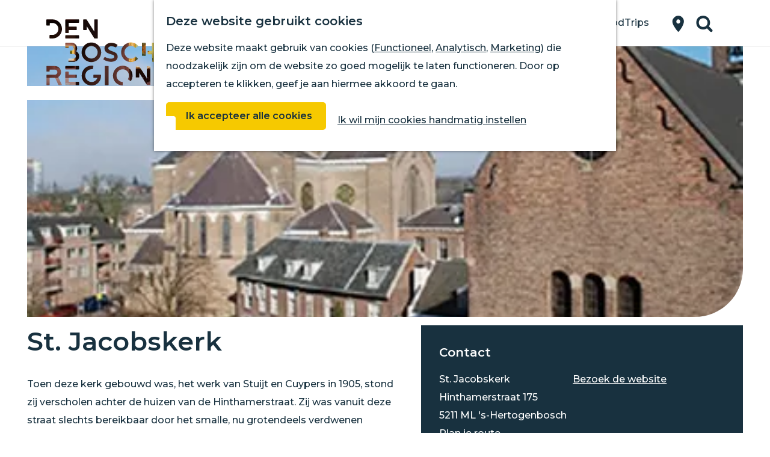

--- FILE ---
content_type: text/html; charset=UTF-8
request_url: https://www.denboschregion.nl/nl/overzicht-locaties/2710017134/st-jacobskerk
body_size: 8547
content:
<!DOCTYPE html>
    
<html lang="nl">
<head>
    <meta charset="utf-8">
    <meta http-equiv="X-UA-Compatible" content="IE=edge">
    <meta name="viewport" content="width=device-width, initial-scale=1.0">
    <meta name="theme-color" content="#48585c">
    <meta name="msvalidate.01" content="0165B6DFBFDC76DB95E5AD1E4C980388" />

    <title>
    St. Jacobskerk | Den Bosch Region
    </title>

                    <script>
            window.dataLayer = window.dataLayer || [];
            function gtag(){dataLayer.push(arguments);}

            gtag('consent', 'default', {
                'ad_personalization': 'denied',
                'ad_storage': 'denied',
                'ad_user_data': 'denied',
                'analytics_storage': 'denied',
                'functionality_storage': 'denied',
                'personalization_storage': 'denied',
                'security_storage': 'granted',
                'wait_for_update': 500
            });
            gtag('set', 'ads_data_redaction', true);
        </script>

        <!-- Google Tag Manager -->
        <script>(function(w,d,s,l,i){w[l]=w[l]||[];w[l].push(
                {'gtm.start': new Date().getTime(),event:'gtm.js'}
            );var f=d.getElementsByTagName(s)[0],
                j=d.createElement(s),dl=l!='dataLayer'?'&l='+l:'';j.async=true;j.src=
                'https://www.googletagmanager.com/gtm.js?id='+i+dl;f.parentNode.insertBefore(j,f);
            })(window,document,'script','dataLayer','GTM-5W2PNK');
        </script>
        <!-- End Google Tag Manager -->
        

                                    <link rel="alternate" href="https://www.denboschregion.nl/nl/overzicht-locaties/2710017134/st-jacobskerk" hreflang="nl"/>
                
            

    <link rel="canonical" href="https://www.denboschregion.nl/nl/overzicht-locaties/2710017134/st-jacobskerk" />



            <meta name="description" content="Werk van Stuijt en Cuypers in 1905.">
        
                                <meta property="og:title" content="St. Jacobskerk" />
                                <meta property="og:description" content="Werk van Stuijt en Cuypers in 1905." />
                                <meta property="og:url" content="https://www.denboschregion.nl/nl/overzicht-locaties/2710017134/st-jacobskerk" />
                                <meta property="og:type" content="website" />
                                                <meta property="og:image" content="https://assets.plaece.nl/thumb/FCw9oeVbRQnqKiFWgp8nc3LGTeuh-EC_mETfYB7xHfQ/resizing_type:fit/width:650/height:366/gravity:sm/aHR0cHM6Ly9hc3NldHMucGxhZWNlLm5sL29kcC12dnZub2IvaW1hZ2UvYTA0MTIyMzQ0OTNiZWFkMGM3ZWQ1MDRiMjdjZTY1ZGNlZjMyNmI3MS5qcGc.jpg" />
                        

                                <meta name="twitter:card" content="summary" />
                                <meta name="twitter:title" content="St. Jacobskerk" />
                                <meta name="twitter:description" content="Werk van Stuijt en Cuypers in 1905." />
            





    
                            
        <link rel="apple-touch-icon-precomposed" sizes="57x57" href="/build/assets/apple-touch-icon-57x57.b02f2f288bfd79704e90.png"/>
<link rel="apple-touch-icon-precomposed" sizes="114x114" href="/build/assets/apple-touch-icon-114x114.8bb0f0e3d3e9883d55c8.png"/>
<link rel="apple-touch-icon-precomposed" sizes="72x72" href="/build/assets/apple-touch-icon-72x72.cf1a463e19c6d46430ae.png"/>
<link rel="apple-touch-icon-precomposed" sizes="144x144" href="/build/assets/apple-touch-icon-144x144.8a42743841fb38bf3c64.png"/>
<link rel="apple-touch-icon-precomposed" sizes="60x60" href="/build/assets/apple-touch-icon-60x60.3e0f340d90e64f475ce3.png"/>
<link rel="apple-touch-icon-precomposed" sizes="120x120" href="/build/assets/apple-touch-icon-120x120.2b3f63d18d23e4b62e9d.png"/>
<link rel="apple-touch-icon-precomposed" sizes="76x76" href="/build/assets/apple-touch-icon-76x76.daf01e43ef4fd7ec508b.png"/>
<link rel="apple-touch-icon-precomposed" sizes="152x152" href="/build/assets/apple-touch-icon-152x152.412e5174a6038a514989.png"/>
<link rel="icon" type="image/png" href="/build/assets/favicon-196x196.67919d2dc2721df57e95.png" sizes="196x196"/>
<link rel="icon" type="image/png" href="/build/assets/favicon-96x96.44f06fce2d26fd6381b5.png" sizes="96x96"/>
<link rel="icon" type="image/png" href="/build/assets/favicon-32x32.256965ed6d5fb3d3b951.png" sizes="32x32"/>
<link rel="icon" type="image/png" href="/build/assets/favicon-16x16.dc4ec86b1e479eacaa82.png" sizes="16x16"/>
<link rel="icon" type="image/png" href="/build/assets/favicon-128.b464985f4b94f305f5c9.png" sizes="128x128"/>
<meta name="application-name" content="Den Bosch Region"/>
<meta name="msapplication-TileColor" content="#18313F"/>
<meta name="msapplication-TileImage" content="/build/assets/mstile-144x144.8a42743841fb38bf3c64.png"/>
<meta name="msapplication-square70x70logo" content="/build/assets/mstile-70x70.b464985f4b94f305f5c9.png"/>
<meta name="msapplication-square150x150logo" content="/build/assets/mstile-150x150.e1276f322469bbc15d87.png"/>
<meta name="msapplication-wide310x150logo" content="/build/assets/mstile-310x150.9e3c82409e20e49187b9.png"/>
<meta name="msapplication-square310x310logo" content="/build/assets/mstile-310x310.2e31790ff9212fc47754.png"/>

        <link rel="preconnect" href="https://fonts.gstatic.com" crossorigin />
    <link href="https://fonts.googleapis.com/css2?family=Montserrat:ital,wght@0,400;0,500;0,600;0,700;1,500&display=swap" rel="stylesheet">

            <link rel="stylesheet" href="/build/main.fab5920c2dd2178d5562.css">
    <link rel="stylesheet" href="/build/main-print.15f527b57f675015f2eb.css" media="print">

        <script>
    var odpClientApi = 'https\u003A\/\/www.denboschregion.nl\/_client\/nl\/odp\/api';
    var clientFavorites = 'https\u003A\/\/www.denboschregion.nl\/_client\/favorite';
    var clientReviews = 'https\u003A\/\/www.denboschregion.nl\/_client\/review';
</script>

        
    <script src="https://cdnjs.cloudflare.com/ajax/libs/jquery/2.1.4/jquery.min.js" integrity="sha512-AFwxAkWdvxRd9qhYYp1qbeRZj6/iTNmJ2GFwcxsMOzwwTaRwz2a/2TX225Ebcj3whXte1WGQb38cXE5j7ZQw3g==" crossorigin="anonymous" referrerpolicy="no-referrer"></script>
</head>

<body  class="  body--theme-default " data-ga-value=2710017134                                                     data-has-no-pageparts="true"
             data-instant-intensity="viewport" data-cookie-bundle-enabled="true">
                        <!-- Google Tag Manager (noscript) -->
        <noscript>
            <iframe src="https://www.googletagmanager.com/ns.html?id=GTM-5W2PNK"
                height="0" width="0" style="display:none;visibility:hidden"></iframe>
        </noscript>
        <!-- End Google Tag Manager (noscript) -->
    

                
                <header class="main-header navigation-is-closed">
            <a href="#main" class="header__skiplink">Ga naar inhoud</a>
            <div class="container-fluid">
                                                                                                    <a href="/nl" class="main-header__logo">
            <img src="/build/assets/general/logo-nav.f5fce5c15a58f634b8ad.svg"
                    alt="Logo Den Bosch Region"
                    class="main-header__logo__img">
            <span class="sr-only">Ga naar de homepage van Den Bosch Region</span>
        </a>
    

                                                            <nav id="main-nav" class="main-header__nav main-nav" aria-label="Primair">
                <ul class="menu">

                                                                                                                                                                                                                                                                                                                                                                                                                                                                                                                                                                                                                                                                                                                                                                                                                                                                                                                                                                    
                                                                    <li class="main-nav__parent-wrapper" data-a11y="close">

                                                                                                                                <a href="/nl/region"
                                                    class="main-nav__link main-nav__link-parent main-nav__link--has-children"
                                                    aria-haspopup="true" aria-expanded="false"
                                                    aria-controls="menu__children-396" >
                                                Ontdek
                                            </a>
                                        
                                                                                                                                    <ul id="menu__children-396" class="menu__children">
                                                    
                                                                                                                                                                                <li>
                                                                <a href="/nl/region/echte-verhalen"
                                                                        class="main-nav__link main-nav__link-child "
                                                                        >
                                                                    Echte verhalen
                                                                </a>
                                                            </li>
                                                        
                                                    
                                                                                                                                                                                <li>
                                                                <a href="/nl/region/genieten-van-water"
                                                                        class="main-nav__link main-nav__link-child "
                                                                        >
                                                                    Genieten van water
                                                                </a>
                                                            </li>
                                                        
                                                    
                                                                                                                                                                                <li>
                                                                <a href="/nl/region/food-journey"
                                                                        class="main-nav__link main-nav__link-child "
                                                                        >
                                                                    Food Journey
                                                                </a>
                                                            </li>
                                                        
                                                    
                                                                                                                                                                                <li>
                                                                <a href="/nl/region/interactieve-kaart"
                                                                        class="main-nav__link main-nav__link-child "
                                                                        >
                                                                    Plan op de kaart
                                                                </a>
                                                            </li>
                                                        
                                                                                                    </ul>
                                                                                                                        </li>
                                
                                                                                                                                                                                                                                                                                                                                                                                                                                                                                                                                                                                                                                                                                                                                                                                                                                                                                                                                                                                                                                                                                                                                                                                                                                                                                                                                                                                                                                                    
                                                                    <li class="main-nav__parent-wrapper" data-a11y="close">

                                                                                                                                <a href="/nl/wat-te-doen"
                                                    class="main-nav__link main-nav__link-parent main-nav__link--has-children"
                                                    aria-haspopup="true" aria-expanded="false"
                                                    aria-controls="menu__children-2" >
                                                Doen
                                            </a>
                                        
                                                                                                                                    <ul id="menu__children-2" class="menu__children">
                                                    
                                                                                                                                                                                <li>
                                                                <a href="/nl/wat-te-doen/eten-en-drinken"
                                                                        class="main-nav__link main-nav__link-child "
                                                                        >
                                                                    Eten en drinken
                                                                </a>
                                                            </li>
                                                        
                                                    
                                                                                                                                                                                <li>
                                                                <a href="/nl/wat-te-doen/overnachten"
                                                                        class="main-nav__link main-nav__link-child "
                                                                        >
                                                                    Overnachten
                                                                </a>
                                                            </li>
                                                        
                                                    
                                                                                                                                                                                <li>
                                                                <a href="/nl/wat-te-doen/shoppen"
                                                                        class="main-nav__link main-nav__link-child "
                                                                        >
                                                                    Winkelen
                                                                </a>
                                                            </li>
                                                        
                                                    
                                                                                                                                                                                <li>
                                                                <a href="/nl/wat-te-doen/musea"
                                                                        class="main-nav__link main-nav__link-child "
                                                                        >
                                                                    Kunst &amp; Cultuur
                                                                </a>
                                                            </li>
                                                        
                                                    
                                                                                                                                                                                <li>
                                                                <a href="/nl/wat-te-doen/met-kinderen"
                                                                        class="main-nav__link main-nav__link-child "
                                                                        >
                                                                    Voor kinderen
                                                                </a>
                                                            </li>
                                                        
                                                    
                                                                                                                                                                                <li>
                                                                <a href="/nl/wat-te-doen/arrangementen"
                                                                        class="main-nav__link main-nav__link-child "
                                                                        >
                                                                    Voor groepen
                                                                </a>
                                                            </li>
                                                        
                                                    
                                                                                                                                                                                <li>
                                                                <a href="/nl/wat-te-doen/zwemmen-in-recreatieplassen-in-regio-den-bosch"
                                                                        class="main-nav__link main-nav__link-child "
                                                                        >
                                                                    Zwemmen in recreatieplassen
                                                                </a>
                                                            </li>
                                                        
                                                                                                    </ul>
                                                                                                                        </li>
                                
                                                                                                                                                                                                                
                                                                    <li class="main-nav__parent-wrapper" data-a11y="close">

                                                                                                                                <a href="/nl/uitagenda-1"
                                                    class="main-nav__link main-nav__link-parent "
                                                     >
                                                UITagenda
                                            </a>
                                        
                                                                                                                                                                </li>
                                
                                                                                                                                                                                                                                                                                                                                                                                                                                                                                                                                                                                                                    
                                                                    <li class="main-nav__parent-wrapper" data-a11y="close">

                                                                                                                                <a href="/nl/routes"
                                                    class="main-nav__link main-nav__link-parent main-nav__link--has-children"
                                                    aria-haspopup="true" aria-expanded="false"
                                                    aria-controls="menu__children-635" >
                                                Routes
                                            </a>
                                        
                                                                                                                                    <ul id="menu__children-635" class="menu__children">
                                                    
                                                                                                                                                                                <li>
                                                                <a href="/nl/routes/wandelen"
                                                                        class="main-nav__link main-nav__link-child "
                                                                        >
                                                                    Wandelen
                                                                </a>
                                                            </li>
                                                        
                                                    
                                                                                                                                                                                <li>
                                                                <a href="/nl/routes/fietsen"
                                                                        class="main-nav__link main-nav__link-child "
                                                                        >
                                                                    Fietsen
                                                                </a>
                                                            </li>
                                                        
                                                                                                    </ul>
                                                                                                                        </li>
                                
                                                                                                                                                                                                                                                                                                                                                                                                                                                                                                                                                                                                                                                                                                                                                                                    
                                                                    <li class="main-nav__parent-wrapper" data-a11y="close">

                                                                                                                                <a href="/nl/bestemmingen"
                                                    class="main-nav__link main-nav__link-parent main-nav__link--has-children"
                                                    aria-haspopup="true" aria-expanded="false"
                                                    aria-controls="menu__children-636" >
                                                Bestemmingen
                                            </a>
                                        
                                                                                                                                    <ul id="menu__children-636" class="menu__children">
                                                    
                                                                                                                                                                                <li>
                                                                <a href="/nl/bestemmingen/dorpen-en-steden"
                                                                        class="main-nav__link main-nav__link-child "
                                                                        >
                                                                    Dorpen &amp; Steden
                                                                </a>
                                                            </li>
                                                        
                                                    
                                                                                                                                                                                <li>
                                                                <a href="/nl/bestemmingen/de-maashorst"
                                                                        class="main-nav__link main-nav__link-child "
                                                                        >
                                                                    De Maashorst
                                                                </a>
                                                            </li>
                                                        
                                                    
                                                                                                                                                                                <li>
                                                                <a href="/nl/bestemmingen/nationaal-landschap-het-groene-woud"
                                                                        class="main-nav__link main-nav__link-child "
                                                                        >
                                                                    Het Groene Woud
                                                                </a>
                                                            </li>
                                                        
                                                                                                    </ul>
                                                                                                                        </li>
                                
                                                                                                                                                                                                                                                                                                                                                                                                                                                                                                                                                                                                                                                                                                                                                                                                                                                                                                                                                                                                                                                                                                                                                                                                                                                                                                                                                                                                                                                    
                                                                    <li class="main-nav__parent-wrapper" data-a11y="close">

                                                                                                                                <a href="/nl/den-bosch"
                                                    class="main-nav__link main-nav__link-parent main-nav__link--has-children"
                                                    aria-haspopup="true" aria-expanded="false"
                                                    aria-controls="menu__children-389" >
                                                Den Bosch
                                            </a>
                                        
                                                                                                                                    <ul id="menu__children-389" class="menu__children">
                                                    
                                                                                                                                                                                <li>
                                                                <a href="/nl/den-bosch/highlights"
                                                                        class="main-nav__link main-nav__link-child "
                                                                        >
                                                                    Highlights
                                                                </a>
                                                            </li>
                                                        
                                                    
                                                                                                                                                                                <li>
                                                                <a href="/nl/den-bosch/shoppen"
                                                                        class="main-nav__link main-nav__link-child "
                                                                        >
                                                                    Shoppen
                                                                </a>
                                                            </li>
                                                        
                                                    
                                                                                                                                                                                <li>
                                                                <a href="/nl/den-bosch/jeroen-bosch-kwartier-2"
                                                                        class="main-nav__link main-nav__link-child "
                                                                        >
                                                                    Jeroen Bosch Kwartier
                                                                </a>
                                                            </li>
                                                        
                                                    
                                                                                                                                                                                <li>
                                                                <a href="/nl/den-bosch/citytours"
                                                                        class="main-nav__link main-nav__link-child "
                                                                        >
                                                                    Citytours
                                                                </a>
                                                            </li>
                                                        
                                                    
                                                                                                                                                                                <li>
                                                                <a href="/nl/den-bosch/musea"
                                                                        class="main-nav__link main-nav__link-child "
                                                                        >
                                                                    Musea
                                                                </a>
                                                            </li>
                                                        
                                                    
                                                                                                                                                                                <li>
                                                                <a href="/nl/den-bosch/uitagenda"
                                                                        class="main-nav__link main-nav__link-child "
                                                                        >
                                                                    Uitagenda
                                                                </a>
                                                            </li>
                                                        
                                                    
                                                                                                                                                                                <li>
                                                                <a href="/nl/den-bosch/plan-je-bezoek"
                                                                        class="main-nav__link main-nav__link-child "
                                                                        >
                                                                    Plan je bezoek
                                                                </a>
                                                            </li>
                                                        
                                                                                                    </ul>
                                                                                                                        </li>
                                
                                                                                                                                                                                                                                                                                                                                                                                                                                                                                                                                                                                            
                                                                    <li class="main-nav__parent-wrapper" data-a11y="close">

                                                                                                                                <a href="/nl/podtrips"
                                                    class="main-nav__link main-nav__link-parent "
                                                     >
                                                PodTrips
                                            </a>
                                        
                                                                                                                                                                </li>
                                
                                                                        
                </ul>
            </nav>
        
                    <div class="main-nav__overlay"></div>
            

                                    <ul class="handles">
                                        
                                                <li class="handles__item handles__item--map">
                    <a href="/nl/region/interactieve-kaart" class="handles__link">
                        <span class="handles__icon icon-fill-marker2" title="Kaart"
                                aria-hidden="true"></span>
                        <span class="handles__name">Kaart</span>
                    </a>
                </li>
                    
                                                <li class="handles__item handles__item--search">
                    <a href="/nl/zoeken" class="handles__link">
                        <span class="handles__icon icon-fill-magnifyglass" title="Zoeken"
                                aria-hidden="true"></span>
                        <span class="handles__name">Zoeken</span>
                    </a>
                </li>
                    
                    <li class="handles__item handles__item--navigation">
                <button class="handles__link handles__link--menu" aria-haspopup="dialog" aria-controls="main-nav"
                        aria-expanded="false">
                    <span class="handles__icon icon-fill-menu" title="Menu"
                            aria-hidden="true"></span>
                    <span class="handles__name">Menu</span>
                </button>
            </li>
            </ul>

            </div>
        </header>
        
        <main id="main">

        
                
            

    <div class="odp-detail-container odp-detail-container--stretch-full odp-detail-container--stretch-full--location">
        <script type="application/ld+json">{
    "@context": "http://schema.org",
    "name": "St. Jacobskerk",
    "description": "Werk van Stuijt en Cuypers in 1905.",
    "image": "https://assets.plaece.nl/odp-vvvnob/image/a0412234493bead0c7ed504b27ce65dcef326b71.jpg",
    "@type": "Place",
    "address": {
        "@type": "PostalAddress",
        "addressCountry": "NL",
        "postalCode": "5211 ML",
        "streetAddress": "Hinthamerstraat 175",
        "addressLocality": "'s-Hertogenbosch"
    },
    "geo": {
        "latitude": 51.688655,
        "longitude": 5.309566,
        "@type": "GeoCoordinates"
    }
}</script>

        
                    
    <div class="item-details general-content ">
        <div class="item-details__item-details-body item-details__location-details-body container-fluid">
                                                <div class="item__full-width-header item-header--has-files location-header-has-files   ">
                                                                                                                                                                                                                        <picture class="img__wrapper img--theme-default item-detail__location-header item-detail__header " >
                                                                                                                                <source type="image/webp" srcset="https://assets.plaece.nl/thumb/Oehz4HIL_JmwiVA1vjUTckFmr2BHOQeplP4IVdWYRP4/resizing_type:fit/width:960/height:0/gravity:sm/enlarge:0/aHR0cHM6Ly9hc3NldHMucGxhZWNlLm5sL29kcC12dnZub2IvaW1hZ2UvYTA0MTIyMzQ0OTNiZWFkMGM3ZWQ1MDRiMjdjZTY1ZGNlZjMyNmI3MS5qcGc.webp" media="(max-width: 500px)">
                                                                <source srcset="https://assets.plaece.nl/thumb/RfQsPkifVZ7y3MFQ8lFZPUhHhXt_wzzC5WSqgZTq0rc/resizing_type:fit/width:960/height:0/gravity:sm/enlarge:0/aHR0cHM6Ly9hc3NldHMucGxhZWNlLm5sL29kcC12dnZub2IvaW1hZ2UvYTA0MTIyMzQ0OTNiZWFkMGM3ZWQ1MDRiMjdjZTY1ZGNlZjMyNmI3MS5qcGc.jpg" media="(max-width: 500px)">
                                                                                                                                <source type="image/webp" srcset="https://assets.plaece.nl/thumb/8GlgYtCXGadnLwgi8FPl0RcSXf2cKyJu7N2wy8A0HDI/resizing_type:fit/width:1280/height:0/gravity:sm/enlarge:0/aHR0cHM6Ly9hc3NldHMucGxhZWNlLm5sL29kcC12dnZub2IvaW1hZ2UvYTA0MTIyMzQ0OTNiZWFkMGM3ZWQ1MDRiMjdjZTY1ZGNlZjMyNmI3MS5qcGc.webp" media="(max-width: 1079px)">
                                                                <source srcset="https://assets.plaece.nl/thumb/zU0awd-cN1VdHTCO5FHORAVWLMUfr35YnI9ER9vey5E/resizing_type:fit/width:1280/height:0/gravity:sm/enlarge:0/aHR0cHM6Ly9hc3NldHMucGxhZWNlLm5sL29kcC12dnZub2IvaW1hZ2UvYTA0MTIyMzQ0OTNiZWFkMGM3ZWQ1MDRiMjdjZTY1ZGNlZjMyNmI3MS5qcGc.jpg" media="(max-width: 1079px)">
                                                                                                                                <source type="image/webp" srcset="https://assets.plaece.nl/thumb/VYTZdBmVx0mAlj0DVz1KHzjXuQotwJJxpQkqaVxI3NE/resizing_type:fit/width:1580/height:0/gravity:sm/enlarge:0/aHR0cHM6Ly9hc3NldHMucGxhZWNlLm5sL29kcC12dnZub2IvaW1hZ2UvYTA0MTIyMzQ0OTNiZWFkMGM3ZWQ1MDRiMjdjZTY1ZGNlZjMyNmI3MS5qcGc.webp" media="(max-width: 1650px)">
                                                                <source srcset="https://assets.plaece.nl/thumb/E7Pl79Vfr8T-E801MRQlqmoElM-PSZ1OGoi8ZFdFpJk/resizing_type:fit/width:1580/height:0/gravity:sm/enlarge:0/aHR0cHM6Ly9hc3NldHMucGxhZWNlLm5sL29kcC12dnZub2IvaW1hZ2UvYTA0MTIyMzQ0OTNiZWFkMGM3ZWQ1MDRiMjdjZTY1ZGNlZjMyNmI3MS5qcGc.jpg" media="(max-width: 1650px)">
                                                                                                                                <source type="image/webp" srcset="https://assets.plaece.nl/thumb/-eivdqDVZbau3p8PI2oZ2f4ON32oie0AJijy2hjT99A/resizing_type:fit/width:1900/height:0/gravity:sm/enlarge:0/aHR0cHM6Ly9hc3NldHMucGxhZWNlLm5sL29kcC12dnZub2IvaW1hZ2UvYTA0MTIyMzQ0OTNiZWFkMGM3ZWQ1MDRiMjdjZTY1ZGNlZjMyNmI3MS5qcGc.webp">
                                                                <source srcset="https://assets.plaece.nl/thumb/2vRWKOZmk_hoasQcdCdjT6ongSpk0xspzwnYaC5l79A/resizing_type:fit/width:1900/height:0/gravity:sm/enlarge:0/aHR0cHM6Ly9hc3NldHMucGxhZWNlLm5sL29kcC12dnZub2IvaW1hZ2UvYTA0MTIyMzQ0OTNiZWFkMGM3ZWQ1MDRiMjdjZTY1ZGNlZjMyNmI3MS5qcGc.jpg">
                                <img src="https://assets.plaece.nl/thumb/RfQsPkifVZ7y3MFQ8lFZPUhHhXt_wzzC5WSqgZTq0rc/resizing_type:fit/width:960/height:0/gravity:sm/enlarge:0/aHR0cHM6Ly9hc3NldHMucGxhZWNlLm5sL29kcC12dnZub2IvaW1hZ2UvYTA0MTIyMzQ0OTNiZWFkMGM3ZWQ1MDRiMjdjZTY1ZGNlZjMyNmI3MS5qcGc.jpg"
                    class="img__main " alt="" 
                        >
            </picture>
        
                                        </div>


                

            <div class="item-details__column-wrapper ">
                <div class="item-details__column-left">

                        <h1 class="item__title">St. Jacobskerk</h1>


                                            
                    
                            

                                            <div class="item-details__long-description-wrapper item-details__block" data-class-toggle-container="item-details__long-description-wrapper--show-more" >
            <div class="item-details__long-description" data-class-toggle-target="item-details__long-description-wrapper--show-more">
                                    <div class="item-details__long-description__short">
                        <p>Toen deze kerk gebouwd was, het werk van Stuijt en Cuypers in 1905, stond zij verscholen achter de huizen van de Hinthamerstraat. Zij was vanuit deze straat slechts bereikbaar door het smalle, nu grotendeels verdwenen straatje Achter den Doove. Later heeft men enkele in de Hinthamerstraat voor de kerk staande huizen afgebroken waardoor het pleintje is ontstaan.</p>
<p><strong>Openingstijden</strong></p>
<p>Kijk voor de actuele openingstijden van de Sint Jacobskerk op de website.</p>
                    </div>
                            </div>
                                                </div>
    

                                

                        

                            

                            

                        

                                            
                </div>

                <div class="item-details__column-right">
                                                <div class="odp-contact-information--container item-details__block">
                            <div class="odp-contact-information">
                                            <h2 class="odp-contact-information__header">Contact</h2>
                                                                                            <div class="odp-contact-information__column">
                                        <address class="odp-contact-information__address">
                                St. Jacobskerk<br/>                            Hinthamerstraat 175                            <br/>                                                    5211 ML &#039;s-Hertogenbosch    
    </address>

                                            <a data-ga-category="item-generic" data-ga-action="generic-route" class="odp-contact-information__route__link"
                href="https://www.google.com/maps/dir/?api=1&destination=51.688655%2C5.309566"
                target="_blank">Plan je route<br/></a>
                        
    
                            </div>
                                                                                        <div class="odp-contact-information__column">
                                <ul class="list--reset odp-contact-information__contact-options">
                                                            <li class="list-item--reset contact-options__option contact-options__option--route">
            <a href="https://www.google.com/maps/dir/?api=1&amp;destination=51.688655%2C5.309566"
                    data-ga-category="item-generic" data-ga-action="generic-route"
                    class="contact-options__link">
            <span class="contact-information__icon contact-options__icon icon-fill-gps"
                    aria-hidden="true"></span>
                <span class="contact-options__short-label">Route</span>
                <span class="contact-options__long-label">Plan je route</span>
            </a>
        </li>
    
                                                                                                                                                                            <li class="list-item--reset contact-options__option contact-options__option--url">
            <a href="https://rijksmonumenten.nl/monument/21585/oude-sint-jacobskerk/den-bosch/"
                    data-ga-category="item-generic" data-ga-action="generic-url-external"
                    class="contact-options__link">
            <span class="contact-information__icon contact-options__icon icon-fill-monitor"
                    aria-hidden="true"></span>
                <span class="contact-options__short-label">Website</span>
                <span class="contact-options__long-label">Bezoek de website</span>
            </a>
        </li>
    
                        </ul>

                                    
                        </div>
                                                                                                                                                                <p class="odp-contact-information__cta-wrapper">
                        <a href="https://rijksmonumenten.nl/monument/21585/oude-sint-jacobskerk/den-bosch/" data-ga-category="item-generic" data-ga-action="generic-website"
                              class="odp-contact-information__cta-button">
                Bekijk de actuele openingstijden hier
            </a>
                            </p>
                        
                                    
                                    </div>
                    </div>
    

                                                            

                                                    <div class="item-map-wrapper item-map item__othermedia-wrapper">
                                                <h2 class="item-details__heading item-details__heading-map">Locatie</h2>
                                                        <script src="https://itemwidgetmap.plaece.nl/map.js?apiUrl=https://vvvnob.plaece.nl/api/1.1"></script>
                <div id="item-map" class="item__map"></div>
                                        <script>
                                                                                                                            var ODPitemMap = new ODP.map('item-map', {"startZoom":14,"minZoom":2,"maxZoom":18,"center":[51.688655,5.309566],"attribution":"Powered by Esri | Esri, HERE, Garmin, USGS, Intermap, INCREMENT P, NRCAN, Esri Japan, METI, Esri China (Hong Kong), NOSTRA, \u00a9 OpenStreetMap contributors, and the GIS User Community","fullscreenControl":true,"tilesUrl":"https:\/\/server.arcgisonline.com\/ArcGIS\/rest\/services\/World_Street_Map\/MapServer\/tile\/{z}\/{y}\/{x}","locateControl":[]});
                    ODPitemMap.on('init', function () {
                      ODPitemMap.addMarker(
                              {"latitude":51.688655,"longitude":5.309566},
                              {"icon":null,"iconColor":"white","markerColor":"royalblue","resolveIcon":true,"resolveColor":true}
                      );
                    });
                                                        </script>
                    </div>
    

                </div>
            </div>

                                                    
            
    
            
                            
    

                <div class="back_link-wrapper">
        <a class="btn btn-back" href="javascript:history.back();">
            <span class="btn-back__icon icon-fill-chevron-left" aria-hidden="true"></span>
            Terug
        </a>
    </div>

        </div>
    </div>

            </div>


    </main>

                <footer class="footer">
        <section class="main-footer">
        <div class="footer__column footer__column-about">
            <h2 class="footer__column--title">Over Den Bosch Region</h2>
            <p class="footer__column--text">De stad Den Bosch haar achtertuin zijn onlosmakelijk met elkaar verbonden door bijzondere verhalen uit verleden en heden.

Laat je inspireren door de verhalen, bekijk de activiteiten en maak je klaar voor jouw reis door Den Bosch Region.</p>
        </div>

        <div class="footer__column footer__column-newsletter">
            <div class="_form_1"></div>
            <script src=https://bestemmingnob.activehosted.com/f/embed.php?id=1 type="text/javascript" charset="utf-8"></script>
        </div>

        <div class="footer__column footer__column-socials">
            <h2 class="footer__column--title">Volg ons op social media</h2>
                            <div class="social">
                                                                                <a class="social__link" href="https://www.facebook.com/DenBoschRegion/"
                                                                data-social="facebook"
                                data-ga-category="social-media"
                                data-ga-action="social-facebook">
                                                            <span class="social__icon icon-fill-facebook"
                                        aria-hidden="true"></span>
                                                                                        <span class="social__name">Facebook Den Bosch Region</span>
                                                    </a>
                                                                                                            <a class="social__link" href="https://www.instagram.com/denboschregion"
                                                                data-social="instagram"
                                data-ga-category="social-media"
                                data-ga-action="social-instagram">
                                                            <span class="social__icon icon-fill-instagram"
                                        aria-hidden="true"></span>
                                                                                        <span class="social__name">Instagram Den Bosch Region</span>
                                                    </a>
                                                            </div>
            <img src="/build/assets/general/logo-footer.af9aa17ae70ed9d45446.svg" alt="Logo Den Bosch Region" class="footer__column--logo" loading="lazy">
        </div>
    </section>

        <section class="sub-footer">
        <div class="container-fluid">
            <div class="sub-footer__inner">
                <p class="sub-footer__info">
                    &copy; 2025 Den Bosch Region
                                                                                                                                        | <a href="/nl/cookie-voorkeuren" class="sub-footer__info__link" data-modal-ajax>Cookie voorkeuren</a>                    
                                        
                                                                                                        </p>
            </div>
        </div>
    </section>
</footer>
    
        <div id="modal-spinner" class="modal-spinner spinner" style="display: none;"></div>

<dialog id="modal" class="modal">
    <button type="reset" class="modal-close" data-modal-close>
        <span class="button-content--reset icon-fill-close-large" title="Sluiten" aria-hidden="true"></span>
        <span class="sr-only">Sluiten</span>
    </button>
    <button type="reset" class="modal-close-underlay" aria-hidden="true" tabindex="-1" data-modal-close></button>
    <div id="modal-container" class="modal-container">

    </div>
</dialog>

                
                                                                                                                
            <dialog class="cookie-message__wrapper
             cookie-message__wrapper--full"
             data-cookie-bar data-cookie-version="0" data-a11y="focusarray">
                                                    <div class="cookie-message__outer-container">
                <div class="cookie-message__inner-container">
                    <div class="cookie-message__scroll-container">
                                                                                                                                        <h3 class="cookie-message__title">Deze website gebruikt cookies</h3>
                                                                                                        <p class="cookie-message__text">
                                                                                                                                                                                                                                                                                                                                                                        
                                Deze website maakt gebruik van cookies (<a href="https://www.denboschregion.nl/nl/cookie-voorkeuren?type=functional" data-modal-ajax data-ga-non-interaction>Functioneel</a>, <a href="https://www.denboschregion.nl/nl/cookie-voorkeuren?type=analytical" data-modal-ajax data-ga-non-interaction>Analytisch</a>, <a href="https://www.denboschregion.nl/nl/cookie-voorkeuren?type=marketing" data-modal-ajax data-ga-non-interaction>Marketing</a>) die noodzakelijk zijn om de website zo goed mogelijk te laten functioneren. Door op accepteren te klikken, geef je aan hiermee akkoord te gaan.
                            </p>
                                            </div>
                                            <div class="cookie-message__button-wrapper">
                            <button class="btn cookie-message__button--accept-all" type="button"
                                    data-ga-category="cookie"
                                    data-ga-non-interaction
                                    data-cookie-accept-all="functional,analytical,marketing"
                                    data-cookie-consent-types="ad_personalization,ad_storage,ad_user_data,analytics_storage,functionality_storage,personalization_storage">
                                Ik accepteer alle cookies
                            </button>
                                                                                                                                <a class="cookie-message__button--accept-manual"
                                       href="https://www.denboschregion.nl/nl/cookie-voorkeuren"
                                       data-ga-category="cookie"
                                       data-ga-non-interaction
                                       data-modal-ajax>Ik wil mijn cookies handmatig instellen</a>
                                                                                    </div>
                                                        </div>
            </div>
        </dialog>
        
        <script src="/build/runtime.995df1beb466cc3b907b.bundle.js"></script>
<script src="/build/main.6ee62cfbfac003246e4f.bundle.js"></script>

    <script src="https://instant.page/5.2.0" type="module" integrity="sha384-jnZyxPjiipYXnSU0ygqeac2q7CVYMbh84q0uHVRRxEtvFPiQYbXWUorga2aqZJ0z"></script>

        <svg width="0" height="0" class="svg__c-shape">
        <defs>
            <clipPath id="c-shape" clipPathUnits="objectBoundingBox">
                <path d="M376.46916,77.16312C307.49277-13.17767,160.38363-26.60679,76.14677,49.69461-40.4418,148.5813-20.29812,340.25038,117.0444,408.61633a217.71945,217.71945,0,0,0,83.016,21.97484h4.273c4.88322,0,9.15617-3.66251,9.15617-8.54572V362.22522c0-4.27295-3.6625-7.93527-7.93527-8.54572a15.1683,15.1683,0,0,1-4.88322-.61044,141.88283,141.88283,0,0,1-51.2745-15.26028C64.54937,292.63838,50.5098,171.77685,124.36959,109.515c90.34079-75.0805,224.0208-10.98733,224.0208,105.60107a140.5763,140.5763,0,0,1-14.65,63.48272c-1.83116,3.66251-3.66232,6.71456-4.88322,9.76662-1.83116,3.6625-1.2209,8.54572,2.4418,10.98733l48.83289,32.96217a8.64922,8.64922,0,0,0,11.598-1.83116,89.36545,89.36545,0,0,0,5.49385-7.93528c17.70208-34.18306,28.6894-69.58684,28.6894-108.04285C425.91269,165.06229,408.82088,115.619,376.46916,77.16312Z" transform="scale(0.0023,0.0023) matrix(-0.000001, 1, -1, -0.000001, 428.252022, 2.33909)"></path>
            </clipPath>
        </defs>
    </svg>
</body>
</html>


--- FILE ---
content_type: text/css
request_url: https://www.denboschregion.nl/build/main.fab5920c2dd2178d5562.css
body_size: 29890
content:
*{-moz-osx-font-smoothing:grayscale;-webkit-font-smoothing:antialiased}*,:after,:before{box-sizing:border-box}html{-webkit-text-size-adjust:100%;-webkit-tap-highlight-color:rgba(0,0,0,0);height:100%;line-height:1.15;scroll-behavior:smooth}body{background:#fff;color:#18313f;font-family:Montserrat,sans-serif;font-size:16px;font-weight:500;line-height:30px;margin:0;min-height:100%;min-width:320px;overflow-wrap:break-word}@supports (-webkit-hyphenate-limit-before:4) or (hyphenate-limit-chars:8 4 4){body{-webkit-hyphenate-limit-before:4;-webkit-hyphenate-limit-after:4;hyphenate-limit-chars:8 4 4;-webkit-hyphens:auto;hyphens:auto}}body:before{content:"mobile";display:none}@media screen and (min-width:768px){body:before{content:"tablet"}}@media screen and (min-width:1080px){body:before{content:"desktop"}}body ::-webkit-scrollbar{background:#0000000d;width:9px}body ::-webkit-scrollbar-thumb{background:#0000004d;border-radius:25px}main{background:#fff;display:flex;flex-direction:column;min-height:300px;padding-top:var(--header-height)}@media screen and (max-height:249px){main{padding-top:0}}:root{--gutter:15px;--grid-gutter:15px;--header-height:63px;--tiles-per-row:1}@media screen and (min-width:500px){:root{--tiles-per-row:2}}@media screen and (min-width:768px){:root{--gutter:30px;--grid-gutter:30px;--header-height:69px;--tiles-per-row:3}}@media screen and (min-width:1080px){:root{--gutter:45px;--grid-gutter:45px;--header-height:77px;--tiles-per-row:4}}@media (prefers-reduced-motion:reduce){:root{--reduced-motion:0}}:focus{outline:1px solid #bb2c47}:focus:not(:focus-visible){outline:0}:focus-visible{outline:2px dotted #bb2c47}::selection{background:#18313f;color:#fff}hr{border:0;border-top:1px solid #dfdfdf;box-sizing:initial;height:0;margin:30px 0}img{display:block;height:auto;max-height:100%;max-width:100%}figure{margin:0}iframe{border:0}details{display:block}summary{display:list-item}dialog{color:#18313f}dialog:not([open]){display:none}a{color:#18313f;text-decoration:underline}a:focus,a:hover{color:#18313f;text-decoration:none}main a{position:relative;z-index:2}b,strong{font-weight:600}small{font-size:12px}sub{bottom:-.25em}sub,sup{font-size:12px;line-height:0;position:relative;vertical-align:initial}sup{top:-.5em}address{font-style:normal}h1,h2,h3,h4,h5,h6{color:#18313f;font-family:Montserrat,sans-serif;font-weight:600;margin:0}h1>a,h2>a,h3>a,h4>a,h5>a,h6>a{color:currentColor}h1{font-size:34px;line-height:42px;margin-bottom:30px}@media screen and (min-width:768px){h1{font-size:39px;line-height:47px}}@media screen and (min-width:1080px){h1{font-size:43px;line-height:52px}}h2{font-size:21px;line-height:30px;margin-bottom:30px}@media screen and (min-width:768px){h2{font-size:23px;line-height:31px}}@media screen and (min-width:1080px){h2{font-size:26px;line-height:34px}}h3{font-size:16px;line-height:30px;margin-bottom:15px}@media screen and (min-width:768px){h3{font-size:18px;line-height:30px}}@media screen and (min-width:1080px){h3{font-size:20px;line-height:30px}}h4{font-size:16px;line-height:30px}@media screen and (min-width:768px){h4{font-size:18px;line-height:30px}}@media screen and (min-width:1080px){h4{font-size:20px;line-height:30px}}h5{font-size:16px;line-height:30px}@media screen and (min-width:768px){h5{font-size:18px;line-height:30px}}@media screen and (min-width:1080px){h5{font-size:20px;line-height:30px}}h6{font-size:16px;line-height:30px}@media screen and (min-width:768px){h6{font-size:18px;line-height:30px}}@media screen and (min-width:1080px){h6{font-size:20px;line-height:30px}}ol,p,table,ul{margin:0 0 30px}button,input,optgroup,select,textarea{background:#fff;border-radius:0;color:#18313f;font-family:Montserrat,sans-serif;font-size:16px;font-weight:500;line-height:30px;margin:0;vertical-align:middle}button,select{text-transform:none}[type=button],[type=reset],[type=submit],button{-webkit-appearance:button;color:#18313f;cursor:pointer}[type=button]::-moz-focus-inner,[type=reset]::-moz-focus-inner,[type=submit]::-moz-focus-inner,button::-moz-focus-inner{border-style:none;padding:0}[type=button]:-moz-focusring,[type=reset]:-moz-focusring,[type=submit]:-moz-focusring,button:-moz-focusring{outline:2px dotted #bb2c47}fieldset,legend{padding:0}progress{vertical-align:initial}[type=checkbox],[type=radio]{accent-color:#18313f;cursor:pointer;height:16px;min-width:16px;width:19px}[type=radio]{border-radius:50%}[type=number]::-webkit-inner-spin-button,[type=number]::-webkit-outer-spin-button{height:auto}[type=search]{-webkit-appearance:none;outline-offset:0}[type=search]::-webkit-search-decoration{-webkit-appearance:none}[role=button],[role=option]{cursor:pointer;-webkit-user-select:none;user-select:none}[type=date]{min-height:1.5em}::-webkit-file-upload-button{-webkit-appearance:button;font:inherit}.page-title{text-align:center;z-index:1}.page-title__title{margin-top:30px}@media screen and (min-width:768px){.page-title__title{margin-top:60px}}header.page-title+.pagepart--is-visual:not(.pagepart_wrapper--has-header){order:-1}[data-has-no-pageparts=true].is-blog-overview .page-title,[data-has-no-pageparts=true].is-odp-overview .page-title,[data-has-no-pageparts=true].is-search-page .page-title,[data-has-no-pageparts=true].is-user-overview .page-title{text-align:left}[data-first-pagepart-options*=theme-grey] .page-title{background:#f4f5f5}.text--underline{text-decoration:underline}.text--italic{font-style:italic}.text--upper{text-transform:uppercase}.text--center{text-align:center}.text--right{text-align:right}body.is-iframe{min-width:100%;width:1px}body.is-iframe>main{padding-top:0}.scroll-disabled{overflow:hidden}main a.link-overlay{height:100%;left:0;outline-offset:-2px;position:absolute;top:0;width:100%;z-index:1}.anchor{display:block;position:relative;top:calc(var(--header-height)*-1);visibility:hidden}.hidden{display:none!important}.spinner{animation:spinner 1s linear infinite;border:2px solid #000;border-left-color:#0000;border-radius:50%;display:inline-block;height:60px;inset:0;margin:auto;position:absolute;width:60px;z-index:1100}.spinner-container{background:#0000004d;display:none;height:100%;left:0;position:fixed;top:0;width:100%;z-index:1100}.spinner-container .spinner{border-color:#fff #fff #fff #0000}@keyframes spinner{0%{transform:rotate(0)}to{transform:rotate(1turn)}}.sr-only{clip:rect(0,0,0,0);border:0;height:1px;margin:-1px;overflow:hidden;padding:0;position:absolute;width:1px}.container-fluid{margin:0 auto;max-width:1358px;position:relative;width:100%}.container-fluid,.container-padding{padding-left:var(--gutter);padding-right:var(--gutter)}.container-error-container{padding:60px var(--gutter) 30px var(--gutter)}.container-wide{max-width:1358px}.container-medium,.container-wide{margin:0 auto;position:relative;width:100%}.container-medium{max-width:1132px}.container-narrow{margin:0 auto;max-width:679px;position:relative;width:100%}.container-remotemedia{aspect-ratio:16/9;min-height:200px;width:100%}@font-face{font-display:block;font-family:fill;font-style:normal;font-weight:400;src:url(/build/assets/fill.b287c58b1ea9b9ebe4a3.woff2) format("woff2"),url(/build/assets/fill.325eaf94f26350477496.woff) format("woff")}[class*=icon-fill]:before{-moz-osx-font-smoothing:grayscale;-webkit-font-smoothing:antialiased;display:inline-block;font-family:fill;font-style:normal;font-weight:400;line-height:1}.icon-fill-alarmclock:before{content:"\f101"}.icon-fill-archeology:before{content:"\f102"}.icon-fill-arrow-down:before{content:"\f103"}.icon-fill-arrow-left:before{content:"\f104"}.icon-fill-arrow-right:before{content:"\f105"}.icon-fill-arrow-shape:before{content:"\f106"}.icon-fill-arrow-up:before{content:"\f107"}.icon-fill-bag:before{content:"\f108"}.icon-fill-barcode:before{content:"\f109"}.icon-fill-bbq:before{content:"\f10a"}.icon-fill-beach:before{content:"\f10b"}.icon-fill-bed:before{content:"\f10c"}.icon-fill-bed2:before{content:"\f10d"}.icon-fill-beer:before{content:"\f10e"}.icon-fill-bell:before{content:"\f10f"}.icon-fill-bicycle:before{content:"\f110"}.icon-fill-binoculars:before{content:"\f111"}.icon-fill-boat:before{content:"\f112"}.icon-fill-boatramp:before{content:"\f113"}.icon-fill-box-closed:before{content:"\f114"}.icon-fill-bread:before{content:"\f115"}.icon-fill-briefcase:before{content:"\f116"}.icon-fill-bug:before{content:"\f117"}.icon-fill-buoy:before{content:"\f118"}.icon-fill-bus:before{content:"\f119"}.icon-fill-calculator:before{content:"\f11a"}.icon-fill-calendar:before{content:"\f11b"}.icon-fill-camper:before{content:"\f11c"}.icon-fill-canon:before{content:"\f11d"}.icon-fill-cappuccino:before{content:"\f11e"}.icon-fill-car:before{content:"\f11f"}.icon-fill-caravan:before{content:"\f120"}.icon-fill-castle:before{content:"\f121"}.icon-fill-cd:before{content:"\f122"}.icon-fill-chair:before{content:"\f123"}.icon-fill-checkmark:before{content:"\f124"}.icon-fill-chevron-down:before{content:"\f125"}.icon-fill-chevron-left:before{content:"\f126"}.icon-fill-chevron-right:before{content:"\f127"}.icon-fill-chevron-up:before{content:"\f128"}.icon-fill-chicken:before{content:"\f129"}.icon-fill-citywalk:before{content:"\f12a"}.icon-fill-clock:before{content:"\f12b"}.icon-fill-close-large:before{content:"\f12c"}.icon-fill-close-small:before{content:"\f12d"}.icon-fill-cocktail:before{content:"\f12e"}.icon-fill-coffee-togo:before{content:"\f12f"}.icon-fill-coffeemug:before{content:"\f130"}.icon-fill-compass:before{content:"\f131"}.icon-fill-conductor:before{content:"\f132"}.icon-fill-copy:before{content:"\f133"}.icon-fill-cross:before{content:"\f134"}.icon-fill-cross2:before{content:"\f135"}.icon-fill-crosshair:before{content:"\f136"}.icon-fill-crown:before{content:"\f137"}.icon-fill-cupcake:before{content:"\f138"}.icon-fill-curtains:before{content:"\f139"}.icon-fill-cutlery:before{content:"\f13a"}.icon-fill-diamond:before{content:"\f13b"}.icon-fill-diner:before{content:"\f13c"}.icon-fill-diving:before{content:"\f13d"}.icon-fill-document:before{content:"\f13e"}.icon-fill-dog_leash:before{content:"\f13f"}.icon-fill-dots:before{content:"\f140"}.icon-fill-download:before{content:"\f141"}.icon-fill-ear_no:before{content:"\f142"}.icon-fill-ebike:before{content:"\f143"}.icon-fill-electric_charging_station:before{content:"\f144"}.icon-fill-elephant:before{content:"\f145"}.icon-fill-email:before{content:"\f146"}.icon-fill-envelope:before{content:"\f147"}.icon-fill-euro:before{content:"\f148"}.icon-fill-exclamation:before{content:"\f149"}.icon-fill-eye:before{content:"\f14a"}.icon-fill-eye_no:before{content:"\f14b"}.icon-fill-facebook:before{content:"\f14c"}.icon-fill-factory:before{content:"\f14d"}.icon-fill-filetype-doc:before{content:"\f14e"}.icon-fill-filetype-pdf:before{content:"\f14f"}.icon-fill-filetype-ppt:before{content:"\f150"}.icon-fill-filetype-unknown:before{content:"\f151"}.icon-fill-filmcamera:before{content:"\f152"}.icon-fill-filmreel:before{content:"\f153"}.icon-fill-flag:before{content:"\f154"}.icon-fill-flask:before{content:"\f155"}.icon-fill-flower:before{content:"\f156"}.icon-fill-folder-fill:before{content:"\f157"}.icon-fill-folder-outline:before{content:"\f158"}.icon-fill-gasstation:before{content:"\f159"}.icon-fill-glasses:before{content:"\f15a"}.icon-fill-globe:before{content:"\f15b"}.icon-fill-globe2:before{content:"\f15c"}.icon-fill-golfing:before{content:"\f15d"}.icon-fill-google:before{content:"\f15e"}.icon-fill-googleplus:before{content:"\f15f"}.icon-fill-gps:before{content:"\f160"}.icon-fill-graduate:before{content:"\f161"}.icon-fill-group_venue:before{content:"\f162"}.icon-fill-happy:before{content:"\f163"}.icon-fill-heart:before{content:"\f164"}.icon-fill-heart2:before{content:"\f165"}.icon-fill-helmet:before{content:"\f166"}.icon-fill-home:before{content:"\f167"}.icon-fill-horse:before{content:"\f168"}.icon-fill-house:before{content:"\f169"}.icon-fill-icecream:before{content:"\f16a"}.icon-fill-iceskating:before{content:"\f16b"}.icon-fill-instagram:before{content:"\f16c"}.icon-fill-item:before{content:"\f16d"}.icon-fill-kayak:before{content:"\f16e"}.icon-fill-kidsbike:before{content:"\f16f"}.icon-fill-kitesurfing:before{content:"\f170"}.icon-fill-lamp:before{content:"\f171"}.icon-fill-layers:before{content:"\f172"}.icon-fill-leaf:before{content:"\f173"}.icon-fill-lightbulb:before{content:"\f174"}.icon-fill-lightning:before{content:"\f175"}.icon-fill-linkedin:before{content:"\f176"}.icon-fill-lock-closed:before{content:"\f177"}.icon-fill-magnifyglass:before{content:"\f178"}.icon-fill-map-marker:before{content:"\f179"}.icon-fill-map:before{content:"\f17a"}.icon-fill-marker-filled:before{content:"\f17b"}.icon-fill-marker-map:before{content:"\f17c"}.icon-fill-marker1:before{content:"\f17d"}.icon-fill-marker2:before{content:"\f17e"}.icon-fill-market:before{content:"\f17f"}.icon-fill-maximize:before{content:"\f180"}.icon-fill-medicalcross:before{content:"\f181"}.icon-fill-medikit:before{content:"\f182"}.icon-fill-menu:before{content:"\f183"}.icon-fill-menu2:before{content:"\f184"}.icon-fill-minimize:before{content:"\f185"}.icon-fill-minus:before{content:"\f186"}.icon-fill-monitor:before{content:"\f187"}.icon-fill-moon:before{content:"\f188"}.icon-fill-motorbike:before{content:"\f189"}.icon-fill-mountainbike:before{content:"\f18a"}.icon-fill-movieclapper:before{content:"\f18b"}.icon-fill-note:before{content:"\f18c"}.icon-fill-ns:before{content:"\f18d"}.icon-fill-nuclear:before{content:"\f18e"}.icon-fill-observatory:before{content:"\f18f"}.icon-fill-open:before{content:"\f190"}.icon-fill-painting:before{content:"\f191"}.icon-fill-paintroller:before{content:"\f192"}.icon-fill-palette:before{content:"\f193"}.icon-fill-palette2:before{content:"\f194"}.icon-fill-parking:before{content:"\f195"}.icon-fill-pause:before{content:"\f196"}.icon-fill-pencil:before{content:"\f197"}.icon-fill-percentage:before{content:"\f198"}.icon-fill-phone:before{content:"\f199"}.icon-fill-photocamera:before{content:"\f19a"}.icon-fill-picture:before{content:"\f19b"}.icon-fill-piechart:before{content:"\f19c"}.icon-fill-pill:before{content:"\f19d"}.icon-fill-pinterest:before{content:"\f19e"}.icon-fill-plane:before{content:"\f19f"}.icon-fill-playground:before{content:"\f1a0"}.icon-fill-plus:before{content:"\f1a1"}.icon-fill-present:before{content:"\f1a2"}.icon-fill-printer:before{content:"\f1a3"}.icon-fill-profile:before{content:"\f1a4"}.icon-fill-profile2:before{content:"\f1a5"}.icon-fill-profiles:before{content:"\f1a6"}.icon-fill-public-transport:before{content:"\f1a7"}.icon-fill-question:before{content:"\f1a8"}.icon-fill-racebike:before{content:"\f1a9"}.icon-fill-record:before{content:"\f1aa"}.icon-fill-reload:before{content:"\f1ab"}.icon-fill-repeat:before{content:"\f1ac"}.icon-fill-rollercoaster:before{content:"\f1ad"}.icon-fill-route:before{content:"\f1ae"}.icon-fill-running:before{content:"\f1af"}.icon-fill-sad:before{content:"\f1b0"}.icon-fill-sailing:before{content:"\f1b1"}.icon-fill-sauna:before{content:"\f1b2"}.icon-fill-scooter:before{content:"\f1b3"}.icon-fill-share1:before{content:"\f1b4"}.icon-fill-share2:before{content:"\f1b5"}.icon-fill-share3:before{content:"\f1b6"}.icon-fill-shirt:before{content:"\f1b7"}.icon-fill-shoe:before{content:"\f1b8"}.icon-fill-shop:before{content:"\f1b9"}.icon-fill-shopcart:before{content:"\f1ba"}.icon-fill-shoppingbasket:before{content:"\f1bb"}.icon-fill-shower:before{content:"\f1bc"}.icon-fill-signpost:before{content:"\f1bd"}.icon-fill-skateboarding:before{content:"\f1be"}.icon-fill-skating:before{content:"\f1bf"}.icon-fill-sliders:before{content:"\f1c0"}.icon-fill-sloop:before{content:"\f1c1"}.icon-fill-smartphone:before{content:"\f1c2"}.icon-fill-soccerball:before{content:"\f1c3"}.icon-fill-speaker:before{content:"\f1c4"}.icon-fill-speechbubble-round:before{content:"\f1c5"}.icon-fill-speechbubble-square:before{content:"\f1c6"}.icon-fill-speedboat:before{content:"\f1c7"}.icon-fill-star:before{content:"\f1c8"}.icon-fill-stop:before{content:"\f1c9"}.icon-fill-stopwatch:before{content:"\f1ca"}.icon-fill-suitcase:before{content:"\f1cb"}.icon-fill-sun:before{content:"\f1cc"}.icon-fill-sup:before{content:"\f1cd"}.icon-fill-swim:before{content:"\f1ce"}.icon-fill-tablet:before{content:"\f1cf"}.icon-fill-tag:before{content:"\f1d0"}.icon-fill-taxi:before{content:"\f1d1"}.icon-fill-tea:before{content:"\f1d2"}.icon-fill-teapot:before{content:"\f1d3"}.icon-fill-temple:before{content:"\f1d4"}.icon-fill-tennis:before{content:"\f1d5"}.icon-fill-tent:before{content:"\f1d6"}.icon-fill-thumb-down:before{content:"\f1d7"}.icon-fill-thumb-up:before{content:"\f1d8"}.icon-fill-ticket:before{content:"\f1d9"}.icon-fill-tiktok:before{content:"\f1da"}.icon-fill-toilet:before{content:"\f1db"}.icon-fill-tourboat:before{content:"\f1dc"}.icon-fill-tower:before{content:"\f1dd"}.icon-fill-train:before{content:"\f1de"}.icon-fill-train2:before{content:"\f1df"}.icon-fill-trashcan:before{content:"\f1e0"}.icon-fill-tree:before{content:"\f1e1"}.icon-fill-trees:before{content:"\f1e2"}.icon-fill-triangle-down:before{content:"\f1e3"}.icon-fill-triangle-left:before{content:"\f1e4"}.icon-fill-triangle-right:before{content:"\f1e5"}.icon-fill-triangle-up:before{content:"\f1e6"}.icon-fill-trumpet:before{content:"\f1e7"}.icon-fill-twitter:before{content:"\f1e8"}.icon-fill-umbrella:before{content:"\f1e9"}.icon-fill-urban_sports_park:before{content:"\f1ea"}.icon-fill-vimeo:before{content:"\f1eb"}.icon-fill-vizier:before{content:"\f1ec"}.icon-fill-vvv:before{content:"\f1ed"}.icon-fill-wakeboarding:before{content:"\f1ee"}.icon-fill-walk:before{content:"\f1ef"}.icon-fill-walk_stick:before{content:"\f1f0"}.icon-fill-watersports:before{content:"\f1f1"}.icon-fill-waypoints:before{content:"\f1f2"}.icon-fill-whatsapp:before{content:"\f1f3"}.icon-fill-wheelchair:before{content:"\f1f4"}.icon-fill-wifi:before{content:"\f1f5"}.icon-fill-wineglass:before{content:"\f1f6"}.icon-fill-winnercup:before{content:"\f1f7"}.icon-fill-wrench:before{content:"\f1f8"}.icon-fill-youtube:before{content:"\f1f9"}.icon-fill-youtube2:before{content:"\f1fa"}.img__wrapper{background:#f4f5f5;display:block;position:relative}[data-copyright]:before{background:#000000e6;bottom:0;color:#fff;content:attr(data-copyright);font-size:10px;line-height:1;opacity:0;padding:3px;position:absolute;right:0;transition:var(--reduced-motion,.3s) 1s;z-index:1}[data-copyright]:hover:before,a:hover+[data-copyright]:before{opacity:1}.img__wrapper--static{position:static}.img__main{height:100%;left:0;object-fit:cover;object-position:center center;position:absolute;top:0;width:100%}.list--reset,.list-item--reset{margin:0;padding:0}.list-item--reset{list-style:none}.list__overview{display:grid;gap:var(--grid-gutter);grid-template-columns:repeat(var(--tiles-per-row),1fr)}.btn{align-items:baseline;-webkit-appearance:none;appearance:none;background:#f6c900;border:0;border-radius:5px;color:#18313f;cursor:pointer;display:inline-flex;font-family:Montserrat,sans-serif;font-weight:600;gap:6px;justify-content:center;max-width:100%;padding:8px 23px 8px 33px;text-align:center;text-decoration:none;transition:var(--reduced-motion,.3s) ease-in-out;-webkit-user-select:none;user-select:none}.btn:active,.btn:focus,.btn:hover{background:#e3ba02;color:#18313f;text-decoration:none}.btn--secondary{align-items:baseline;-webkit-appearance:none;appearance:none;background:#f6c900;border:0;border-radius:25px;color:#18313f;cursor:pointer;display:inline-flex;font-family:Montserrat,sans-serif;font-weight:600;gap:6px;justify-content:center;max-width:100%;padding:8px 23px;text-align:center;text-decoration:none;transition:var(--reduced-motion,.3s) ease-in-out;-webkit-user-select:none;user-select:none}.btn--secondary:active,.btn--secondary:focus,.btn--secondary:hover{background:#e3ba02;color:#18313f;text-decoration:none}.button--reset{background:inherit;border:0;color:inherit;padding:0;text-align:left}.button-content--reset{pointer-events:none}.button--link{color:#18313f;text-decoration:underline}.button--link:focus,.button--link:hover{color:#18313f;text-decoration:none}.back_link-wrapper{margin-bottom:30px}.btn-back{text-decoration:underline}.btn-back,.btn-back:focus,.btn-back:hover{background:#0000;color:#18313f;padding:0}.btn-back__icon{font-size:12px;text-decoration:none}.table-overflow-container{max-width:100%;overflow-x:auto}.table-overflow-container table,.table-overflow-container td,.table-overflow-container th{border:1px solid #e6e6e6;border-collapse:initial;border-spacing:1px}.table-overflow-container .table--no-border,.table-overflow-container .table--no-border td,.table-overflow-container .table--no-border th{border:0}.tags{display:flex;flex-wrap:wrap;gap:4px;margin:0 0 30px;padding:0}.tag__link{-webkit-tap-highlight-color:rgba(0,0,0,0);align-items:center;background-color:#aaccdf;border:0 solid #f4f5f5;color:#18313f;cursor:pointer;display:inline-flex;justify-content:space-between;padding:4px 10px;position:relative;text-decoration:none;transition:var(--reduced-motion,.2s);-webkit-user-select:none;user-select:none}@media (hover:hover){.tag__link:hover{background-color:#fff;border-color:#18313f;color:#18313f}}:checked+.tag__link{background-color:#aaccdf;border-color:#18313f;color:#18313f}@media (hover:hover){:checked+.tag__link:hover{background-color:#fff;border-color:#18313f;color:#18313f}}:checked+.tag__link .tag__link-icon{display:inline}.tags__tag:focus-within .tag__link{z-index:1}.tag__link-icon{display:none;margin-left:8px}.tags__tag{list-style:none}.tag__input{outline-offset:1px}.tag__input:focus+.tag__link{outline:1px solid #bb2c47}.tag__input:focus:not(:focus-visible)+.tag__link{outline:0}.tag__input:focus-visible+.tag__link{outline:2px dotted #bb2c47}.tabs{box-shadow:inset 0 -1px 0 #dfdfdf;display:flex;margin:0;overflow-x:auto;overflow-y:hidden;padding:0;white-space:nowrap}.tabs[data-drag]{cursor:pointer}.tabs[data-drag]::-webkit-scrollbar{height:0}@media (hover:hover) and (pointer:fine){.tabs[data-drag]{overflow-x:hidden}}.tabs__tab-link{color:#18313f;display:inline-block;font-weight:600;outline-offset:-2px;padding:8px 15px;text-decoration:none}.tabs__tab{border:1px solid #0000;border-bottom:0;list-style:none;margin:0 5px 0 0;padding:0}.tabs__tab--active{background:#fff;border:1px solid #dfdfdf;border-bottom-color:#fff}.tabs__tab--active .tabs__tab-link{color:#18313f;cursor:inherit}.tabs__panel[aria-hidden=true]{display:none}.accordion__content{max-height:0;overflow:hidden;transition:var(--reduced-motion,.3s);visibility:hidden}.accordion__content[aria-hidden=false]{visibility:visible}.pager{margin:0 0 26px;padding:0;text-align:center}.pager__item{display:inline-block;list-style:none;margin:0;padding:0 2px;vertical-align:middle}.pager__item>a,.pager__item>span{align-items:center;border-radius:50%;color:#18313f;display:flex;height:30px;justify-content:center;line-height:30px;margin-bottom:4px;text-decoration:none;transition:var(--reduced-motion,.2s);width:30px}.pager__item--current>span,.pager__item>a:hover{background-color:#18313f;color:#fff}.pager__item--dots>span{background-color:initial;color:#18313f}.social{display:flex;flex-wrap:wrap}.social .social__link{align-items:center;border-radius:50%;display:flex;height:30px;justify-content:center;margin-right:7px;text-decoration:none;transition:var(--reduced-motion,.2s);width:30px}.social .social__link:hover{opacity:.8}.social .social__link:last-child{margin-right:0}.social__icon,.social__name{color:#fff}.social__icon{font-size:26px;line-height:1}.social__name{clip:rect(0,0,0,0);border:0;height:1px;margin:-1px;overflow:hidden;padding:0;position:absolute;width:1px}.social__copynotice{display:none;font-weight:600;margin-top:15px;width:100%}.social__share{margin-bottom:30px}.social__share .social__link{height:45px;width:45px}.social__share .social__icon{font-size:19px}.modal{background:#000000e6;border:0;height:100%;left:0;max-height:inherit;max-width:inherit;overflow:hidden;padding:0;position:fixed;top:0;width:100%;z-index:1100}.modal-container,.modal[open]{align-items:center;display:flex;justify-content:center}.modal-container{height:100%;width:100%}.modal__content{background:#fff;margin:0 var(--gutter);max-height:calc(100% - 120px);max-width:1268px;overflow-y:auto;width:100%;z-index:1}.modal-close{background:#0000;border:0;color:#fff;font-size:20px;height:30px;margin-right:15px;margin-top:15px;padding:0;position:absolute;right:0;top:0;width:30px;z-index:2}.modal-close:focus-visible{outline:2px solid #fff;outline-offset:0}.modal-close:focus-visible:after{content:"";display:block;inset:0;outline:2px dotted #bb2c47;outline-offset:0;position:absolute;z-index:1}.modal-close-underlay{background:#0000;border:0;content:"";height:100%;left:0;padding:0;position:absolute;top:0;width:100%}.alert{align-items:baseline;border-radius:25px;display:flex;margin-bottom:30px;padding:15px}.alert-success{background:#007c001a;color:#007c00}.alert-success:before{content:"\f124";font-family:fill;margin-right:8px}.alert-warning{background:#fd7e141a;color:#fd7e14}.alert-danger{background:#d3031b1a;color:#d3031b}.alert-danger:before,.alert-warning:before{content:"\f149";font-family:fill;margin-right:8px}.progress{background:#f4f5f5;box-shadow:inset 0 1px 2px #0000001a;height:30px;margin-bottom:30px;overflow:hidden}.progress-bar{background:#18313f;float:left;height:100%;transition:width var(--reduced-motion,.4s) ease;width:0}.progress-bar-succes{background:#007c00}.progress-bar-warning{background:#fd7e14}.progress-bar-danger{background:#d3031b}.filterbox:first-child,.odp-map-container:first-child+.filterbox,.pagepart--is-visual+.filterbox{margin-top:30px}.filterbox__title{clip:rect(0,0,0,0);border:0;height:1px;margin:-1px;overflow:hidden;padding:0;position:absolute;width:1px}.modal .filterbox__title{clip:inherit;border:inherit;color:#fff;display:block;height:auto;margin:0 0 30px;overflow:initial;padding:0;position:static;width:calc(100% - 30px)}.filterbox__form{display:flex;flex-wrap:wrap}.modal .filterbox__form{-webkit-overflow-scrolling:touch;background:#18313f;color:#fff;flex-flow:column nowrap;height:100%;left:0;margin:0;overflow:auto;padding:15px 15px 120px;position:absolute;top:0;width:100%;z-index:2}.filterbox__close{color:#fff;display:none}.modal .filterbox__close{display:block}.filterbox__label{font-weight:600;overflow:hidden;width:100%}@media screen and (min-width:768px){.filterbox__label{color:#fff}}.modal .filterbox__label{font-size:20px}h3.filterbox__label{display:none}.filterbox__label:after{border-bottom:1px solid #fff;content:"";display:none;margin-block:8px 15px}.modal .filterbox__label:after{display:block}.filterbox__box{display:none}@media screen and (min-width:768px){.filterbox__box{background:#18313f;display:grid;gap:15px 30px;grid-template:auto/repeat(2,minmax(30%,auto));margin-bottom:30px;padding:30px;width:100%}}@media screen and (min-width:1080px){.filterbox__box{grid-template-columns:repeat(3,minmax(25%,auto))}}.modal .filterbox__box{display:flex;flex-direction:column}.filterbox__mobile-overlay-trigger-link{align-self:center;display:inline-flex;margin-right:8px;padding-left:8px;padding-right:8px}@media screen and (min-width:768px){.filterbox__mobile-overlay-trigger-link{display:none}}.modal .filterbox__mobile-overlay-trigger-link{display:none}.filterbox__submit-wrapper{align-items:center;background:linear-gradient(180deg,#18313f00,#18313f 15px);bottom:0;display:none;gap:15px;justify-content:space-between;left:0;padding:30px 15px 15px;position:fixed;width:100%;z-index:1}.modal .filterbox__submit-wrapper{display:flex}.filterbox__reset{color:currentColor;font-weight:600;text-decoration:underline}.filter-tags{display:flex;flex-direction:column;margin-bottom:0}@media screen and (min-width:768px){.filter-tags{flex-direction:row}}.modal .filterbox__read-btn{color:#fff;font-weight:600;text-decoration:underline}.filterbox__overflow-wrapper--show .filterbox__read-more,.filterbox__overflow-wrapper:not(.filterbox__overflow-wrapper--show) .overflow-item,.filterbox__read-less{display:none}.filterbox__overflow-wrapper--show .filterbox__read-less{display:inline}.filterbox__sort-label{clip:rect(0,0,0,0);align-self:center;border:0;font-weight:600;height:1px;margin:-1px;overflow:hidden;padding:0;position:absolute;width:1px}@media screen and (min-width:500px){.filterbox__sort-label{clip:inherit;border:inherit;height:inherit;margin:0 8px 0 auto;overflow:inherit;padding:inherit;position:inherit;width:inherit}}.modal .filterbox__sort-label{display:none}.filterbox__sort-wrapper{border:1px solid #e6e6e6;position:relative;z-index:1}.modal .filterbox__sort-wrapper{display:none}.filterbox__sort-select{-webkit-appearance:none;appearance:none;background:#fff;border:0;color:#18313f;max-width:180px;padding:8px 30px 8px 8px;text-overflow:ellipsis;white-space:nowrap}@media screen and (min-width:500px){.filterbox__sort-select{max-width:inherit}}.filterbox__sort-select:focus{outline-offset:2px}.filterbox__sort-select-icon{background:#fff;font-size:15px;padding:8px;pointer-events:none;position:absolute;right:0}.filter-select-container{border:0;margin:0}@media screen and (min-width:768px){fieldset.filter-select-container:nth-of-type(2):last-of-type{grid-column:2/-1}fieldset.filter-select-container:only-of-type{grid-column:1/-1}fieldset.filter-select-container:only-of-type .filterbox__label{clip:rect(0,0,0,0);border:0;height:1px;margin:-1px;overflow:hidden;padding:0;position:absolute;width:1px}}.modal .filter-select-container{margin-bottom:30px}@media screen and (min-width:768px){.filterbox__selected{display:none}}.filterbox__selected:empty{display:none}.result-count,.result-period{color:#18313f;font-size:16px;font-weight:600;letter-spacing:0;line-height:30px;margin:0 0 30px;padding:0}@media screen and (min-width:768px){.result-count,.result-period{font-size:18px;line-height:30px}}@media screen and (min-width:1080px){.result-count,.result-period{font-size:20px;line-height:30px}}.result-count__suffix{color:#18313f;font-size:16px;font-weight:500;letter-spacing:0}.filterbox__searchbar{font-size:16px;grid-column:1/-1;line-height:30px;position:relative}@media screen and (min-width:768px){.filterbox__searchbar{font-size:18px;line-height:30px}}@media screen and (min-width:1080px){.filterbox__searchbar{font-size:20px;line-height:30px}}.modal .filterbox__searchbar{margin-bottom:30px;order:-1}.filterbox__searchbar .filter-input{border:1px solid #e6e6e6;font-size:inherit;line-height:inherit;padding:8px 8px 8px 53px;width:100%}.filterbox__searchbar .filter-input::placeholder{color:#767676}.filterbox__search-btn{align-items:center;-webkit-appearance:none;appearance:none;background:#0000;border:0;color:#18313f;display:flex;font-size:inherit;height:100%;justify-content:center;left:0;line-height:inherit;position:absolute;top:0;width:55px}.filterbox__period-wrapper{border:0;margin:0;width:100%}.filterbox__period{border:1px solid #dfdfdf;border-radius:25px;display:flex;padding:0}@media screen and (min-width:768px){.filterbox__period{border:none;border-radius:0;overflow:inherit}}.modal .filterbox__period{display:none}.filterbox__period .period{flex-grow:1;position:relative;text-align:center}@media screen and (min-width:768px){.filterbox__period .period{flex-grow:inherit;margin-right:8px}}.filterbox__period .period__label{align-items:center;border-right:1px solid #dfdfdf;cursor:pointer;display:inline-flex;font-size:12px;height:100%;justify-content:center;margin:0;padding:8px 4px;position:relative;width:100%}@media screen and (min-width:768px){.filterbox__period .period__label{border-right:inherit;font-size:16px;padding:8px}}.filterbox__period .active+.period__label,.filterbox__period .period--is-active .period__label,.filterbox__period .period__label:hover,.filterbox__period :checked+.period__label{background:#18313f;color:#fff}.filterbox__period .period__input{outline-offset:1px}.filterbox__period .period__input:focus+.period__label{outline:1px solid #bb2c47}.filterbox__period .period__input:focus:not(:focus-visible)+.period__label{outline:0}.filterbox__period .period__input:focus-visible+.period__label{outline:2px dotted #bb2c47}.filterbox__period .period__icon{display:none}@media screen and (min-width:768px){.filterbox__period .period__icon{display:inline;margin-left:3px}}.period--datepicker .period__label{border-right:0}.period--datepicker .calendar-range-datepicker__close,.period--datepicker .calendar-range__date-label{display:none}@media screen and (min-width:768px){.period--datepicker .calendar-range-datepicker__close,.period--datepicker .calendar-range__date-label{display:inline}.period--datepicker .calendar-range-datepicker__icon{display:none}}.period--datepicker .calendar-range{background:#0000;border:0;color:#0000;height:100%;left:0;padding:0;position:absolute;top:0;width:100%}@media screen and (min-width:768px){.period--datepicker .calendar-range__text{clip:inherit;border:inherit;height:inherit;margin:0;overflow:inherit;padding:0;pointer-events:none;position:inherit;width:inherit}}.filterbox__keywordlist .filter-tags{flex-flow:row wrap}.filterbox__keywordlist .filter-tags__tag-input{clip:rect(0,0,0,0);border:0;height:1px;margin:-1px;overflow:hidden;padding:0;position:absolute;width:1px}@media screen and (min-width:768px){.filterbox__refinement-wrapper{display:flex;flex-wrap:wrap;gap:15px 0;grid-column:1/-1}.filterbox__refinement-wrapper>.filterbox__label{display:inline;font-size:inherit;line-height:inherit;margin:0 12px 0 0;width:auto}}.filterbox__refinement{border:0;margin:0;min-width:inherit;position:relative}.filterbox__refinement .filter-tags__tag-link{border:0;width:100%}@media screen and (min-width:768px){.filterbox__refinement{margin-right:12px;z-index:2}.filterbox__refinement .filterbox__label{display:none}.filterbox__refinement .filter-select__link{background:#0000;border:0;color:#fff;display:flex;max-width:320px;padding:0;text-decoration:underline}.filterbox__refinement .filter-select__link-txt{overflow:hidden;text-overflow:ellipsis;vertical-align:inherit;white-space:nowrap}.filterbox__refinement .filter-tags__tag{margin:0}.filterbox__refinement .filter-tags__tag.overflow-item{display:flex}.filterbox__refinement .filter-tags__tag-input{clip:rect(0,0,0,0);border:0;height:1px;margin:-1px;overflow:hidden;padding:0;position:absolute;width:1px}.filterbox__refinement .filter-tags__tag-link{padding:4px 10px}.filterbox__refinement .filter-tags--dropdown{background:#fff;border:1px solid #dfdfdf;display:none;margin:0;max-height:400px;overflow:auto;overscroll-behavior:contain;padding:4px;position:absolute;top:calc(100% + 8px);width:290px}.filterbox__refinement .filter-dropdown-container:before{background:linear-gradient(45deg,#fff0 50%,#fff 0);border:solid #dfdfdf;border-width:1px 1px 0 0;content:"";display:none;height:10px;margin:-5px 0 0 15px;pointer-events:none;position:absolute;top:calc(100% + 8px);transform:rotate(-45deg);transition:var(--reduced-motion,.2s);width:10px;z-index:1}.filterbox__refinement .filter-dropdown-container:after{content:"";height:15px;left:0;position:absolute;top:100%;width:100%}.filterbox__refinement .filter-dropdown-container:focus-within .filter-tags--dropdown,.filterbox__refinement .filter-dropdown-container:focus-within .filter-tags--dropdown__triangle,.filterbox__refinement .filter-dropdown-container:focus-within:before,.filterbox__refinement .filter-dropdown-container:hover:not(.hover--disabled) .filter-tags--dropdown,.filterbox__refinement .filter-dropdown-container:hover:not(.hover--disabled) .filter-tags--dropdown__triangle,.filterbox__refinement .filter-dropdown-container:hover:not(.hover--disabled):before{display:block}.filterbox__refinement .filterbox__read-btn{display:none}.filterbox__refinement--has-selected-tags .filter-select__link{background:#18313f;color:#fff;padding:0 8px;text-decoration:none}.filterbox__refinement--has-selected-tags .filter-select__link-icon{display:inline;margin-left:8px}}.modal .filterbox__refinement .filter-select__link{display:none}.modal .filterbox__refinement .filter-tags__tag-link{background:inherit;color:currentColor;padding-block:0;padding-right:0}.modal .filterbox__refinement .tag__input[data-uncheck]{-webkit-appearance:none;appearance:none;border:1px solid #dfdfdf;border-radius:50%;height:16px;width:16px}.modal .filterbox__refinement .tag__input[data-uncheck]:checked{background:#18313f;border:1px solid #18313f;box-shadow:inset 0 0 0 2px #fff}.modal .filterbox__refinement .filter-tags__tag-link-icon{display:none}.filterbox__distance-input{-webkit-appearance:none}.filterbox__distance-input:focus{outline:none}.filterbox__distance-input:focus::-webkit-slider-thumb{outline:1px solid #bb2c47}.filterbox__distance-input:focus::-moz-range-thumb{outline:1px solid #bb2c47}.filterbox__distance-input::-webkit-slider-runnable-track{background:#0000;border:1px solid #dfdfdf;border-radius:25px;cursor:pointer;height:9px;width:100%}.filterbox__distance-input:focus::-webkit-slider-runnable-track{background:#0000}.filterbox__distance-input::-webkit-slider-thumb{-webkit-appearance:none;background:#fff;border:1px solid #dfdfdf;border-radius:50%;cursor:pointer;height:30px;margin-top:-11px;width:30px}.filterbox__distance-input::-moz-range-track{background:#0000;border:1px solid #dfdfdf;border-radius:25px;cursor:pointer;height:9px;width:100%}.filterbox__distance-input::-moz-range-thumb{background:#fff;border:1px solid #dfdfdf;border-radius:50%;cursor:pointer;height:30px;width:30px}@media screen and (min-width:768px){.filterbox__distance{max-width:350px;min-width:250px}}.filterbox__distance-wrapper{align-items:flex-start;display:flex;flex-wrap:wrap;justify-content:space-between;padding:0 3px;position:relative}.filterbox__distance-slide{align-items:center;display:flex;justify-content:center;min-height:34px;position:relative;width:100%}.filterbox__distance-input{background:#0000;bottom:0;left:0;margin:auto;position:absolute;top:0;width:100%}.filterbox__distance-input--original::-webkit-slider-thumb{position:relative;z-index:1}@supports selector(.filterbox__distance-input--ghost::-moz-range-thumb){.filterbox__distance-input--ghost{pointer-events:none}.filterbox__distance-input--ghost::-moz-range-track{border:1px solid #0000}.filterbox__distance-input--ghost::-moz-range-thumb{pointer-events:all;transform:scale(1);z-index:1}}.filter-distance__tooltip{color:#fff;-webkit-user-select:none;user-select:none}@media screen and (min-width:768px){.filter-distance__tooltip{color:#18313f}}.filter-distance__range{background-color:#fff;border-radius:25px;height:9px;left:0;margin:auto;position:absolute;width:100%}.filter-distance__range--active{background:#18313f}.form__wrapper{margin:30px auto;max-width:1132px;padding-left:var(--gutter);padding-right:var(--gutter);position:relative;width:100%}.form__wrapper .container-remotemedia{margin-bottom:30px;max-width:679px}.form-group{margin:0 0 30px;position:relative;width:100%}.form-group+.btn{margin-bottom:30px}.form-group--expanded{border:0}.form-group--expanded>legend,.form-group>label{display:block;font-weight:600;margin-bottom:3px}.form-group--has-error .form-control,.form-group.has-error .form-control{border-color:#d3031b}.text-danger{color:#d3031b;font-size:12px;font-weight:500}.text-danger:before{content:"\f149";font-family:fill;font-size:16px;margin-right:8px}.overview__tos+.help-block.text-danger{margin-top:0}.form-horizontal .btn{margin:30px 0}.form-control{border:0;display:block;max-width:26rem;padding:3px 9px;width:100%}.form-group__required-symbol{color:#d3031b;font-weight:600}.form-control--input,.form-control--textarea{border:1px solid #e6e6e6}.form-control--textarea{max-width:52rem;padding:3px 9px}.form-control--select{border:1px solid #e6e6e6;min-height:37px}.form-control--select[multiple]{padding:3px 0}.checkbox,.radio{align-items:baseline;display:flex}.checkbox>label,.radio>label{cursor:pointer;padding-left:8px}.checkbox>input,.radio>input{flex-shrink:0;transform:translate(-2px,2px)}.form-control--time .form-widget--select{display:inline-block;margin-right:4px;width:110px}.form-control--time .form-widget--select:last-child{margin-left:3px}.form-control--date .form-widget--select{display:inline-block;margin-right:8px;width:110px}.form-widget--hidden{display:none}.form-widget--select option{padding:.2em 1em}.flatpickr-calendar{fill:#fff;background:#18313f;color:#fff;display:none;font-size:15px;opacity:0;padding:8px;position:absolute;text-align:center;touch-action:manipulation;transform:translateY(-2px);-webkit-user-select:none;user-select:none;visibility:hidden}.flatpickr-calendar.open{display:inline-block;opacity:1;visibility:visible;z-index:1000}.flatpickr-calendar.static{position:absolute;top:100%}.flatpickr-calendar.static.open{display:block}.flatpickr-wrapper{display:inline-block;position:relative}.flatpickr-months{align-items:center;display:flex;justify-content:space-between}.flatpickr-month{background:#0000;display:flex;justify-content:center;line-height:1;overflow:hidden;position:relative;text-align:center}.flatpickr-next-month,.flatpickr-prev-month{align-items:center;cursor:pointer;display:flex;justify-content:center;padding:8px}.flatpickr-next-month>svg,.flatpickr-prev-month>svg{height:15px;width:15px}.flatpickr-next-month:hover,.flatpickr-prev-month:hover{background:#0000004d}.flatpickr__timeinput{position:relative}.flatpickr__timeinput .form-control.form-field--time{display:flex;padding:3px 9px;text-align:right;text-indent:23px;width:110px}.flatpickr__timeinput .form-field--time.flatpickr-input{padding-right:4px}.flatpickr__timeicon{left:8px;pointer-events:none;position:absolute;top:50%;transform:translateY(-50%)}.flatpickr-mobile+.flatpickr__timeicon{display:none}.flatpickr-time{display:flex;line-height:30px;max-height:30px;outline:0;text-align:center}.flatpickr-am-pm,.flatpickr-time-separator{align-self:center;float:left;font-weight:700;height:inherit;line-height:inherit;-webkit-user-select:none;user-select:none;width:2%}.flatpickr-time input{-webkit-appearance:textfield;appearance:textfield;background:#0000;border:0;color:currentColor;padding:0 6px;position:relative;width:50px}.flatpickr-time input::selection{color:inherit}.time24hr .numInputWrapper{width:49%}.flatpickr-disabled,.flatpickr-disabled:hover{background:#0000;cursor:default;opacity:.5}.numInputWrapper{float:left;height:30px;position:relative;width:40%}.numInputWrapper input::-webkit-inner-spin-button,.numInputWrapper input::-webkit-outer-spin-button{-webkit-appearance:none;margin:0}.numInputWrapper .arrowDown,.numInputWrapper .arrowUp{cursor:pointer;height:50%;line-height:50%;padding:0 3px;position:absolute;right:1px;width:20px;z-index:1}.numInputWrapper .arrowDown:hover,.numInputWrapper .arrowUp:hover{background:#0000004d}.numInputWrapper .arrowUp{border-bottom:0;top:0}.numInputWrapper .arrowUp:after{border-bottom:4px solid #fff;border-left:4px solid #0000;border-right:4px solid #0000;content:"";display:block;left:6px;position:absolute;top:40%}.numInputWrapper .arrowDown{top:50%}.numInputWrapper .arrowDown:after{border-left:4px solid #0000;border-right:4px solid #0000;border-top:4px solid #fff;content:"";display:block;left:6px;position:absolute;top:25%}.flatpickr-current-month{display:flex}.flatpickr-current-month .numInputWrapper{background:#0000;display:none;width:75px}@media screen and (min-width:768px){.flatpickr-current-month .numInputWrapper{display:block}}.flatpickr-current-month .cur-year{-webkit-appearance:textfield;appearance:textfield;background:#0000;border:0;color:inherit;padding:0 6px;vertical-align:initial;width:100%}.flatpickr-current-month .cur-year[disabled],.flatpickr-current-month .cur-year[disabled]:hover{background:#0000;pointer-events:none}.flatpickr-current-month .flatpickr-monthDropdown-months{-webkit-appearance:none;appearance:none;background:#0000;border:none;color:inherit;cursor:pointer;padding:0 6px;position:relative;text-align:center;text-align-last:center}.flatpickr-current-month .flatpickr-monthDropdown-months:hover{background:#0000004d}.flatpickr-current-month .flatpickr-monthDropdown-month{background:#fff;color:#18313f}.flatpickr-weekday,.flatpickr-weekdaycontainer{display:flex;flex:1}.flatpickr-weekday{align-items:center;cursor:default;height:39px;justify-content:center;-webkit-user-select:none;user-select:none}.dayContainer{display:flex;flex-wrap:wrap;justify-content:space-around}.flatpickr-days{align-items:flex-start;display:flex;position:relative;width:270px}.flatpickr-day{align-items:center;cursor:pointer;display:flex;font-weight:600;height:39px;justify-content:center;outline-offset:1px;position:relative;width:14.2857142857%}.flatpickr-day:focus{outline:1px solid #bb2c47}.flatpickr-day:focus:not(:focus-visible){outline:0}.flatpickr-day:focus-visible{outline:2px dotted #bb2c47}.flatpickr-day.today:before{border-color:#0000 #0000 #fff;border-style:solid;border-width:0 4px 4px;bottom:5%;content:"";height:0;margin:auto;position:absolute;width:0}.flatpickr-day.selected:before{border-color:#0000 #0000 #18313f}.flatpickr-day.inRange,.flatpickr-day.nextMonthDay.inRange,.flatpickr-day.nextMonthDay.today.inRange,.flatpickr-day.nextMonthDay:hover,.flatpickr-day.prevMonthDay.inRange,.flatpickr-day.prevMonthDay.today.inRange,.flatpickr-day.prevMonthDay:hover,.flatpickr-day.today.inRange,.flatpickr-day:hover{background:#0000004d;cursor:pointer;outline:0}.flatpickr-day.endRange,.flatpickr-day.endRange.inRange,.flatpickr-day.endRange.nextMonthDay,.flatpickr-day.endRange.prevMonthDay,.flatpickr-day.endRange:hover,.flatpickr-day.selected,.flatpickr-day.selected.inRange,.flatpickr-day.selected.nextMonthDay,.flatpickr-day.selected.prevMonthDay,.flatpickr-day.selected:hover,.flatpickr-day.startRange,.flatpickr-day.startRange.inRange,.flatpickr-day.startRange.nextMonthDay,.flatpickr-day.startRange.prevMonthDay,.flatpickr-day.startRange:hover{background:#fff;color:#18313f}.flatpickr-day.flatpickr-disabled,.flatpickr-day.flatpickr-disabled:hover,.flatpickr-day.nextMonthDay,.flatpickr-day.notAllowed,.flatpickr-day.prevMonthDay{background:#0000;cursor:default;opacity:.5}.flatpickr-day.flatpickr-disabled,.flatpickr-day.flatpickr-disabled:hover{cursor:not-allowed}.flatpickr-input[readonly]{cursor:pointer}.splide__arrow{align-items:center;background:#0000;border:0;border-radius:5px;color:#dfdfdf;cursor:pointer;display:flex;height:45px;justify-content:center;padding:0;position:absolute;top:calc(50% - 23px);transition:var(--reduced-motion,.2s);width:45px;z-index:1}.splide__arrow:focus-visible{outline:4px solid #fff;outline-offset:-1px}.splide__arrow:focus-visible:after{border-radius:5px;content:"";display:block;inset:0;outline:2px dotted #bb2c47;outline-offset:0;position:absolute;z-index:1}.splide__arrow:hover{color:#18313f;opacity:.8}.splide__arrow:disabled{opacity:.5}.splide__arrow--prev{left:8px}.splide__arrow--next{right:8px}.splide__arrows--btn .splide__arrow{background:#f4f5f5}.splide__arrows--btn .splide__arrow:hover{background:#dfdfdf}.splide__arrows--btn .splide__arrow--prev{left:-30px}.splide__arrows--btn .splide__arrow--next{right:-30px}.splide__toggle{background:#fff;display:grid;font-size:12px;height:24px;line-height:1;place-items:center;position:absolute;right:8px;top:8px;width:24px;z-index:1}.splide__toggle:focus-visible{outline:4px solid #fff;outline-offset:-1px}.splide__toggle:focus-visible:after{content:"";display:block;inset:0;outline:2px dotted #bb2c47;outline-offset:0;position:absolute;z-index:1}.splide__toggle.is-active:before{content:"\f196"}.is-playing .splide__toggle{display:none}.splide__list{-webkit-backface-visibility:hidden;backface-visibility:hidden;display:flex;height:100%;margin:0;padding:0}.splide__pagination{align-items:center;bottom:0;display:inline-flex;flex-wrap:wrap;justify-content:center;margin:0;padding:0 15px;pointer-events:none;position:absolute;width:100%;z-index:1}.splide__pagination>li{display:inline-block;line-height:0;list-style-type:none;margin:0}.splide__pagination__page{background:#0000;border:2px solid #fff;border-radius:50%;display:inline-block;height:17px;margin:0 2px 11px;padding:0;pointer-events:auto;position:relative;transition:var(--reduced-motion,.2s);width:17px}.splide__pagination__page:focus-visible{outline:4px solid #fff;outline-offset:-1px}.splide__pagination__page:focus-visible:after{border-radius:50%;content:"";display:block;inset:0;outline:2px dotted #bb2c47;outline-offset:1px;position:absolute;z-index:1}.splide__pagination__page:hover{cursor:pointer}.splide__pagination__page.is-active{background:#fff}.splide__main{display:flex;flex-direction:column;position:relative;visibility:hidden}.splide__main.is-initialized,.splide__main.is-rendered{visibility:visible}.splide__nested{height:100%}.splide__slide{-webkit-backface-visibility:hidden;backface-visibility:hidden;flex-shrink:0;list-style-type:none;margin:0;position:relative;width:100%}.splide__track{height:100%;overflow:hidden;position:relative;z-index:0}.splide__track--draggable{-webkit-user-select:none;user-select:none}.splide--fade .splide__slide{opacity:0;z-index:0}.splide--fade .splide__slide.is-active{opacity:1;z-index:1}.splide__navbutton{-webkit-appearance:inherit;appearance:inherit;background:#fff;border:1px solid #dfdfdf;border-radius:0;display:block;list-style:none;margin:3px 4px;padding:8px 15px;text-decoration:none;transition:var(--reduced-motion,.2s);white-space:nowrap}.splide__navigation.splide__navigation--btn:focus-within:not(:active) button.splide__navbutton{visibility:visible}.splide__slide:hover>.splide__navbutton{background:#18313f;border-color:#18313f;color:#fff;cursor:pointer}.splide__slide:focus>.splide__navbutton{outline:1px solid #bb2c47}.is-active>.splide__navbutton{background:#18313f;border-color:#18313f;color:#fff}.splide__navigation--btn .splide__track{display:flex;flex-wrap:nowrap;justify-content:center}.splide__navigation--btn .splide__track:after,.splide__navigation--btn .splide__track:before{background:linear-gradient(90deg,#fff,#fff0);content:"";height:100%;left:0;position:absolute;top:0;width:5px;z-index:1}.splide__navigation--btn .splide__track:after{left:inherit;right:0;transform:scaleX(-1)}.splide__navigation--btn .splide__list{flex-wrap:nowrap;max-width:100%;width:-webkit-max-content;width:max-content}.splide__navigation--btn .splide__slide{width:auto}.splide__slide--has-video{background:#000;cursor:pointer}.splide__video__wrapper{height:100%}.splide__video{height:100%;left:0;overflow:hidden;position:absolute;top:0;width:100%}.splide__video div[data-vimeo-initialized]{height:100%}.splide__video iframe{height:100%;width:100%}.splide__slide[data-show-controls="0"] .splide__video iframe{left:50%;position:absolute;top:50%;transform:translate(-50%,-50%)}.splide__video[style="display: none;"]{display:block!important;opacity:0;pointer-events:none}.splide__video__play{align-items:center;background:#fff;border:none;border-radius:50%;display:flex;height:60px;justify-content:center;left:calc(50% - 30px);position:absolute;top:calc(50% - 30px);transition:var(--reduced-motion,.2s);width:60px}.splide__video__play:focus-visible{outline:4px solid #fff;outline-offset:-1px}.splide__video__play:focus-visible:after{border-radius:50%;content:"";display:block;inset:0;outline:2px dotted #bb2c47;outline-offset:0;position:absolute;z-index:1}.splide__video__play:before{content:"\f1e5";font-family:fill}.splide__soundcloud{overflow:hidden}.splide__soundcloud,.splide__soundcloud iframe[src^="https://w.soundcloud.com/player"]{height:100%;inset:0;position:absolute;width:100%}.main-header{-webkit-backface-visibility:hidden;backface-visibility:hidden;background:#fff;box-shadow:0 0 1px #0000004d;height:var(--header-height);position:fixed;width:100%;z-index:1100}@media screen and (max-height:319px){.main-header{position:relative}}.main-header>.container-fluid{align-items:center;display:flex;height:var(--header-height)}.main-header__logo{background:url(/build/assets/logo-nav.f5fce5c15a58f634b8ad.svg) 0 no-repeat;background-size:contain;height:100%;max-width:55%;position:absolute;width:278px}.main-header__logo img{display:none}.header__skiplink{background:#fff;box-shadow:0 0 2px #0000004d;font-weight:600;left:30px;opacity:0;padding:15px;position:fixed;text-decoration:none;top:30px;transform:translateX(-100vw);z-index:1100}.header__skiplink:focus{opacity:1;transform:none}.handles{display:flex;margin:0 0 0 auto;padding:0}@media screen and (min-width:1080px){.handles{margin:0}}.handles__item{align-items:center;display:flex;margin-left:15px;position:relative;text-align:center}.handles__link{color:#18313f;font-size:28px;position:relative;text-decoration:none;z-index:1}.handles__link:hover{color:#18313f}.handles__link--menu{background:#0000;border:0;padding:0}.handles__icon{pointer-events:none;position:relative;z-index:1}.handles__name{clip:rect(0,0,0,0);border:0;height:1px;margin:-1px;overflow:hidden;padding:0;pointer-events:none;position:absolute;width:1px}@media screen and (min-width:1080px){.handles__item--navigation{display:none}}.navigation-is-open .handles__link{color:#18313f}.navigation-is-open .handles__link--menu .handles__icon:before{content:"\f12c"}.handles__count{background:#e8084e;border-radius:50%;color:#fff;display:block;font-size:10px;font-weight:600;height:20px;line-height:20px;position:absolute;right:-10px;top:-10px;width:20px}.handles__count[data-favorite-count="0"]{display:none}.handles__count.animate{animation:var(--reduced-motion,.5s) bounce both;transform-origin:center bottom}@keyframes bounce{0%,20%,to{animation-timing-function:cubic-bezier(.215,.61,.355,1);transform:translateZ(0)}60%,70%{animation-timing-function:cubic-bezier(.755,.05,.855,.06);transform:translate3d(0,-8px,0)}}.main-nav li,.main-nav ul{margin:0;padding:0}.main-nav li{list-style:none;position:relative}.main-nav__link{display:inline-block;position:relative;text-decoration:none}.main-nav__link:focus{z-index:2}.main-nav__overlay{background:#0009;height:100%;left:0;opacity:0;position:fixed;top:var(--header-height);transition:var(--reduced-motion,.3s);visibility:hidden;width:100%;z-index:-1}.is-open+.main-nav__overlay{opacity:1;transition:var(--reduced-motion,.5s);visibility:visible}@media screen and (max-width:1079px){.main-nav{background:#18313f;box-shadow:0 0 5px #00000080;color:#fff;height:100%;max-width:500px;padding:calc(var(--header-height) - 10px) 20px 20px 20px;position:fixed;right:0;top:0;transform:translateX(530px);transition:var(--reduced-motion,.5s);visibility:hidden;width:100%}.main-nav.is-open{transform:none;visibility:visible}.main-nav:after,.main-nav:before{content:"";height:23px;left:0;position:absolute;width:100%;z-index:1}.main-nav:before{background:linear-gradient(180deg,#18313f 0,#18313f00);top:calc(var(--header-height) - 10px)}.main-nav:after{background:linear-gradient(180deg,#18313f00 0,#18313f);bottom:60px}.main-nav li{margin:5px 0}.main-nav .main-nav__parent-wrapper{margin:0 0 10px}.main-nav .menu{-webkit-overflow-scrolling:touch;bottom:60px;max-width:500px;overflow-x:hidden;overflow-y:auto;padding:20px 30px 30px;position:absolute;right:0;top:calc(var(--header-height) - 10px);width:100%}.menu__children{max-height:0;overflow:hidden;transition:var(--reduced-motion,.3s);visibility:hidden}.main-nav.is-open .menu__children[style*=max-height]{visibility:visible}.main-nav__link{color:#fff;font-size:26px;font-weight:700;line-height:60px}.main-nav__link--active,.main-nav__link:focus,.main-nav__link:hover{color:#fff;text-decoration:underline}.main-nav__link--has-children{padding-right:20px}.main-nav__link--has-children:after{border-color:#0000 #0000 #0000 #fff;border-style:solid;border-width:5px 0 5px 8px;content:"";height:0;position:absolute;right:0;top:26px;transition:var(--reduced-motion,.5s);width:0}.main-nav__link--has-children.main-nav__link--active:after{border-color:#0000 #0000 #0000 #fff}.main-nav__link--has-children.is-open:after{transform:rotate(90deg)}.main-nav__link-child{font-size:16px;font-weight:500}.main-nav__link-child.main-nav__link--active,.main-nav__link-child:hover{color:#fff}}@media screen and (min-width:1080px){.main-header__nav{margin-left:auto}.main-nav .menu{align-items:center;display:flex;margin:0}.main-nav__parent-wrapper.active .main-nav__link-parent,.main-nav__parent-wrapper.active .main-nav__link-parent.main-nav__link--active,.main-nav__parent-wrapper:focus-within .main-nav__link-parent,.main-nav__parent-wrapper:focus-within .main-nav__link-parent.main-nav__link--active,.main-nav__parent-wrapper:hover:not(.hover--disabled) .main-nav__link-parent,.main-nav__parent-wrapper:hover:not(.hover--disabled) .main-nav__link-parent.main-nav__link--active{background-color:initial;border-color:#0000000d;color:#18313f}.main-nav__parent-wrapper.active .main-nav__link--has-children,.main-nav__parent-wrapper:focus-within .main-nav__link--has-children,.main-nav__parent-wrapper:hover:not(.hover--disabled) .main-nav__link--has-children{border-radius:25px 25px 0 0}.main-nav__parent-wrapper.active .main-nav__link--has-children:before,.main-nav__parent-wrapper:focus-within .main-nav__link--has-children:before,.main-nav__parent-wrapper:hover:not(.hover--disabled) .main-nav__link--has-children:before{content:""}.main-nav__parent-wrapper.active .main-nav__link-child,.main-nav__parent-wrapper.active .menu__children,.main-nav__parent-wrapper:focus-within .main-nav__link-child,.main-nav__parent-wrapper:focus-within .menu__children,.main-nav__parent-wrapper:hover:not(.hover--disabled) .main-nav__link-child,.main-nav__parent-wrapper:hover:not(.hover--disabled) .menu__children{display:inline-block}.menu__children{display:none;left:0;margin:0;padding:0;position:absolute;top:100%;width:220px}.menu__children>li:first-child .main-nav__link-child{border-top-right-radius:25px;margin-top:-5px;padding-top:6px}.menu__children>li:last-child .main-nav__link-child{border-bottom-left-radius:25px;border-bottom-right-radius:25px;padding-bottom:6px}.main-nav__link-parent{border-radius:25px;color:#18313f;display:inline-block;font-size:16px;font-weight:500;margin-right:8px;padding:9px 12px 11px}.main-nav__link-parent.main-nav__link--active{background:#0000;color:#18313f}.main-nav__link--has-children:before{background:#0000;height:-4px;left:0;position:absolute;top:calc(100% - 1px);width:100%;z-index:-1}.main-nav__link-child{background-color:#e6e6e6;color:#18313f;display:none;font-size:16px;line-height:22px;padding:6px 12px 6px 32px;text-decoration:none;width:220px;z-index:1}.main-nav__link-child:hover{background:#f6c900;color:#18313f;text-decoration:none}.main-nav__link-child.main-nav__link--active{text-decoration:underline}.main-header>.container-fluid{padding-right:95px}}.language-nav{bottom:10px;opacity:0;position:fixed;right:20px;visibility:hidden;z-index:2}@media screen and (min-width:1080px){.language-nav{border:1px solid #0000;border-radius:4px;bottom:auto;display:inline-block;float:left;margin-top:15px;opacity:1;overflow:hidden;padding:1px 8px;position:absolute;right:6px;top:0;visibility:visible}.language-nav:after{border-color:#18313f #0000 #0000;border-style:solid;border-width:5px 3px 0;content:"";height:0;left:auto;margin-top:0;position:absolute;right:-8px;top:18px;width:0}.language-nav.language-nav--is-open,.language-nav:focus-within,.language-nav:hover:not(.hover--disabled){background:#fff;border-color:#0000000d}.language-nav.language-nav--is-open:after,.language-nav:focus-within:after,.language-nav:hover:not(.hover--disabled):after{border-color:#0000;margin-top:-5px;top:18px}.language-nav.language-nav--is-open .language-nav__items,.language-nav:focus-within .language-nav__items,.language-nav:hover:not(.hover--disabled) .language-nav__items{display:unset}.language-nav.language-nav--is-open .language-nav__item,.language-nav:focus-within .language-nav__item,.language-nav:hover:not(.hover--disabled) .language-nav__item{display:block}}.navigation-is-open .language-nav{opacity:1;transition:opacity var(--reduced-motion,.4s) var(--reduced-motion,.2s) ease-in-out;visibility:visible}.language-nav__item{background-position:50%;background-repeat:no-repeat;background-size:cover;border:0;display:inline-block;height:30px;margin:0 3px;position:relative;vertical-align:top;width:40px}.language-nav__item.language-nav__active-lang{border:1px solid #fff}@media screen and (min-width:1080px){.language-nav__item.language-nav__active-lang{border:0}}a.language-nav__item:hover{border:1px solid #fff}@media screen and (min-width:1080px){.language-nav__item{height:24px;margin:4px 0;width:32px}}.language-nav__item.language-nav__item--nl{background-image:url(/build/assets/nl.f5ac625bf262b486622a.svg)}.language-nav__item.language-nav__item--de{background-image:url(/build/assets/de.724ac482cdf5d4870a1b.svg)}.language-nav__item.language-nav__item--en{background-image:url(/build/assets/en.789d8a99567b08c3f0ff.svg)}.language-nav__item.language-nav__item--fr{background-image:url(/build/assets/fr.8dd0bba744e84282ca71.svg)}.language-nav__item .language-nav__text{display:none}.language-nav__items{display:unset}@media screen and (min-width:1080px){.language-nav__items,.language-nav__items .language-nav__item{display:none}}.footer{background:#18313f}.footer,.footer *{color:#fff}.footer a{text-decoration:none}.footer a:hover{color:#fff;text-decoration:underline}.footer h2{font-size:16px;line-height:30px;margin-bottom:15px}@media screen and (min-width:768px){.footer h2{font-size:18px;line-height:30px}}@media screen and (min-width:1080px){.footer h2{font-size:20px;line-height:30px}}.footer li,.footer p,.footer ul{margin:0;padding:0}.footer li{list-style:none}.main-footer{margin:0 auto;max-width:1358px;overflow:hidden;position:relative;width:100%}.footer__column{float:left;padding:30px var(--gutter) 30px var(--gutter);width:100%}@media screen and (min-width:768px){.footer__column{width:50%}.footer-nav>ul{float:left;padding-right:var(--gutter);width:50%}.footer-nav>ul:nth-child(3n+3){clear:left}.footer-nav>ul:nth-child(-n+2){margin-top:0}}.footer-nav a{display:inline-block;font-size:16px;font-weight:600;line-height:30px;margin-bottom:15px}@media screen and (min-width:768px){.footer-nav a{font-size:18px;line-height:30px}}@media screen and (min-width:1080px){.footer-nav a{font-size:20px;line-height:30px}}.sub-footer{background:#fff}.sub-footer a,.sub-footer a:hover,.sub-footer p{color:#18313f}.sub-footer .social{justify-content:center}@media screen and (min-width:500px){.sub-footer .social{justify-content:flex-end}}.sub-footer__inner{overflow:hidden;padding:30px 0}.sub-footer__info{text-align:center}@media screen and (min-width:500px){.sub-footer__info{float:left}}.sub-footer__info__link{color:#18313f;display:inline-block}.sub-footer__info__link:hover{color:#18313f}.body--theme-food .main-header__logo{background:url(/build/assets/logo-foodjourney.30aa93213521d4c4f73d.svg) 50% no-repeat;background-size:auto 45px}@media screen and (min-width:768px){.body--theme-food .main-header__logo{background-size:auto 55px}}@media screen and (min-width:1080px){.body--theme-food .main-header__logo{background-size:auto 70px}}.page-title__title{font-size:34px;line-height:42px}@media screen and (min-width:768px){.page-title__title{font-size:39px;line-height:47px}}@media screen and (min-width:1080px){.page-title__title{font-size:43px;line-height:52px}}body:not([data-header-pagepart-options*=is-visual]):not([data-first-pagepart-options*=is-visual]) .page-title__title{margin-top:75px}@media screen and (min-width:500px){body:not([data-header-pagepart-options*=is-visual]):not([data-first-pagepart-options*=is-visual]) .page-title__title{margin-top:105px}}@media screen and (min-width:1080px){body:not([data-header-pagepart-options*=is-visual]):not([data-first-pagepart-options*=is-visual]) .page-title__title{margin-top:150px}}[data-copyright]:before{left:0;right:inherit}.footer__column{border-bottom:1px solid #fff}@media screen and (min-width:500px){.footer__column{border:none}}.footer__column>.btn{color:#18313f}.footer__column>.btn:hover{color:#18313f;text-decoration:none}.footer__column .footer__column--text{margin-bottom:30px}.footer__column-about,.footer__column-newsletter,.footer__column-socials{width:100%}@media screen and (min-width:768px){.footer__column-about,.footer__column-newsletter,.footer__column-socials{width:33%}}.footer__column--logo{height:100px;margin-top:30px}@media screen and (max-width:767px){.footer__column-about{padding-bottom:0}}@media screen and (min-width:768px){.footer__column-about,.footer__column-newsletter,.footer__column-socials .footer__column--title{margin-top:0}}.footer-nav .footer-nav__item{font-weight:500;margin-bottom:0;text-decoration:underline}.footer-nav .footer-nav__item:hover{text-decoration:none}.footer-nav>ul{width:100%}.sub-footer__inner{padding:15px 0}.main-header__logo{background-position-x:center;border-bottom:23px solid #fff;border-top:68px solid #fff;height:260%;position:relative;width:150px}@media screen and (min-width:768px){.main-header__logo{border-top:75px solid #fff;display:flex;justify-content:center;width:200px}}@media screen and (min-width:1080px){.main-header__logo{border-top:120px solid #fff;height:330%;width:245px}}.main-header__logo:after{background:#fff;box-shadow:2px 2px 9px 0 #00000040;content:"";inset:-37px 0 -22px 0;position:absolute;z-index:-1}@media screen and (min-width:768px){.main-header__logo:after{bottom:-30px;top:-30px}}@media screen and (min-width:1080px){.main-header__logo:after{bottom:-22px;top:-45px}}.navigation-is-open>.container-fluid{padding-right:0}.navigation-is-open .main-header__logo{background-color:#fff;z-index:3}.navigation-is-open .main-header__logo:after{background:none}.body--theme-jeroen .main-header__logo{background-image:url(/build/assets/logo-nav-jeroen.026b30a22a06112a0011.svg)}.handles__item--map .handles__icon:before{content:"\f17d";font-family:fill}.handles__link{z-index:3}.handles{height:100%;margin-right:0}.navigation-is-open .handles__item--navigation{background:#f6c900;padding:0 15px}.main-nav__link-parent.main-nav__link--active{font-weight:900}@media screen and (min-width:1080px){.main-nav__link-child{border-radius:5px;margin-bottom:5px}.menu__children li:first-child .main-nav__link-child{-webkit-clip-path:polygon(13px 45%,15px calc(45% - 1px),16px calc(45% - 3px),16px 0,100% 0,100% 100%,0 100%,0 45%);clip-path:polygon(13px 45%,15px calc(45% - 1px),16px calc(45% - 3px),16px 0,100% 0,100% 100%,0 100%,0 45%)}}.main-nav{top:63px}@media screen and (min-width:768px){.main-nav{top:69px}}.main-nav.is-open{top:63px;z-index:2}@media screen and (min-width:768px){.main-nav.is-open{top:69px}}.main-nav__link-child{line-height:30px}@media screen and (max-width:1079px){.main-nav__link--has-children{width:100%}.main-nav__link--has-children:after{border:0;color:#fff;content:"\f106";font-family:fill;font-size:16px;font-weight:500;right:15px;top:0}.main-nav__link--has-children.is-open:after{color:#f6c900;right:39px;top:39px;transform:rotate(-90deg)}}@media screen and (min-width:1080px){.menu__children{top:99%}}.pagepart_wrapper_type__header--has-subtitle .pagepart__header h2{margin-bottom:0}.pagepart__header{padding-bottom:30px}.pagepart__header-subtitle{color:#000}.pagepart__footer .pagepart__footer-divider{margin-top:30px}.pagepart--theme-grey{background:#f4f5f5}.pagepart--theme-grey:not(.pagepart_wrapper--has-header){padding-top:60px}.btn:not(.filterbox__mobile-overlay-trigger-link):not(.btn-back){-webkit-clip-path:polygon(100% 0,100% 100%,16px 100%,16px calc(50% + 3px),15px calc(50% + 1px),13px 50%,0 50%,0 0);clip-path:polygon(100% 0,100% 100%,16px 100%,16px calc(50% + 3px),15px calc(50% + 1px),13px 50%,0 50%,0 0)}.btn-back{-webkit-clip-path:none;clip-path:none}.btn-back:hover{text-decoration:none}@media screen and (max-width:499px){dialog.cookie-message__wrapper:not(.cookie-message__wrapper--page){bottom:unset;top:130px}}.cookie-message__button-wrapper>.btn{margin-bottom:8px}@media screen and (min-width:1080px){.cookie-message__button-wrapper>.btn{margin-bottom:15px}}.is-search-page .page__title{margin-top:60px}@media screen and (min-width:1080px){.is-search-page .page__title{margin-top:90px}}.footer__column-newsletter ._form-title,.pagepart_wrapper_type__IConneqtPagePart ._form-title{font-family:Montserrat,sans-serif!important;font-size:16px!important;font-weight:600!important;line-height:30px!important}@media screen and (min-width:768px){.footer__column-newsletter ._form-title,.pagepart_wrapper_type__IConneqtPagePart ._form-title{font-size:18px!important}}@media screen and (min-width:1080px){.footer__column-newsletter ._form-title,.pagepart_wrapper_type__IConneqtPagePart ._form-title{font-size:20px!important}}.footer__column-newsletter ._field-wrapper,.footer__column-newsletter ._form-label,.footer__column-newsletter ._html-code p,.pagepart_wrapper_type__IConneqtPagePart ._field-wrapper,.pagepart_wrapper_type__IConneqtPagePart ._form-label,.pagepart_wrapper_type__IConneqtPagePart ._html-code p{font-family:Montserrat,sans-serif!important;font-size:16px!important;font-weight:500!important;line-height:30px!important}.footer__column-newsletter ._form-label,.pagepart_wrapper_type__IConneqtPagePart ._form-label{font-weight:600!important;margin-bottom:0!important}.footer__column-newsletter ._button-wrapper,.pagepart_wrapper_type__IConneqtPagePart ._button-wrapper{margin-top:15px!important}.footer__column-newsletter ._submit,.pagepart_wrapper_type__IConneqtPagePart ._submit{background:#f6c900!important;border:0!important;border-radius:5px!important;-webkit-clip-path:polygon(100% 0,100% 100%,16px 100%,16px calc(50% + 3px),15px calc(50% + 1px),13px 50%,0 50%,0 0)!important;clip-path:polygon(100% 0,100% 100%,16px 100%,16px calc(50% + 3px),15px calc(50% + 1px),13px 50%,0 50%,0 0)!important;color:#18313f!important;display:inline-block!important;font-family:Montserrat,sans-serif!important;font-size:16px!important;font-weight:600!important;max-width:100%!important;min-width:125px!important;outline-offset:1px!important;overflow:hidden!important;padding:8px 23px 8px 33px!important;text-align:center!important;text-decoration:none!important;text-overflow:ellipsis!important;vertical-align:middle!important;white-space:nowrap!important}.pagepart_wrapper_type__IConneqtPagePart{background-color:#18313f}.footer__column-newsletter form{margin:0!important;padding:0!important}.pagepart__content,.pagepart__footer,.pagepart__header,.pagepart_wrapper{position:relative}.pagepart__content{clear:both;margin-top:-3px;overflow:hidden;padding-top:3px}.pagepart__footer--is-aligned-center,.pagepart__header--is-aligned-center{text-align:center}.pagepart__footer--is-aligned-right,.pagepart__header--is-aligned-right{text-align:right}.pagepart__header-title{display:block;font-size:34px;line-height:42px;margin-bottom:8px;padding-top:30px}@media screen and (min-width:768px){.pagepart__header-title{font-size:39px;line-height:47px}}@media screen and (min-width:1080px){.pagepart__header-title{font-size:43px;line-height:52px}}.pagepart__header-subtitle{display:block;font-size:21px;line-height:30px;margin-bottom:8px}@media screen and (min-width:768px){.pagepart__header-subtitle{font-size:23px;line-height:31px}}@media screen and (min-width:1080px){.pagepart__header-subtitle{font-size:26px;line-height:34px}}.pagepart__header-subtitle:first-child{padding-top:30px}.pagepart__header-separator{display:none}.pagepart__header-separator+.pagepart__header-subtitle{margin-top:-7px}.pagepart__footer-btn{margin-bottom:30px}.pagepart__footer-divider{border-top:1px solid #dfdfdf;margin:0 auto;max-width:540px;min-width:240px;width:50%}.page-title+.pagepart--is-visual:not(.pagepart_wrapper--has-header)+.pagepart_wrapper_type__header--has-title.pagepart--theme-default,.page-title+.pagepart_wrapper_type__header--has-title{margin-top:-30px}.pagepart--is-general,.pagepart--is-grid,.pagepart_wrapper--has-header{padding-top:30px}.pagepart--is-grid .pagepart__content{margin-bottom:calc(var(--grid-gutter)*-1);padding-bottom:30px}.pagepart--is-general:last-child{padding-bottom:30px}.pagepart--theme-default:not(.pagepart_wrapper--has-footer)+.pagepart--theme-default.pagepart_wrapper--has-header{margin-top:-30px}.pagepart--is-grid.pagepart--theme-default:not(.pagepart_wrapper--has-footer)+.pagepart--is-grid.pagepart--theme-default:not(.pagepart_wrapper--has-header){margin-top:-15px;padding-top:0}@media screen and (min-width:768px){.pagepart--is-grid.pagepart--theme-default:not(.pagepart_wrapper--has-footer)+.pagepart--is-grid.pagepart--theme-default:not(.pagepart_wrapper--has-header){margin-top:0;padding-top:0}}@media screen and (min-width:1080px){.pagepart--is-grid.pagepart--theme-default:not(.pagepart_wrapper--has-footer)+.pagepart--is-grid.pagepart--theme-default:not(.pagepart_wrapper--has-header){margin-top:0;padding-top:15px}}.pagepart--theme-grey:not(.pagepart_wrapper--has-footer)+.pagepart--theme-grey.pagepart_wrapper--has-header{margin-top:-30px}.pagepart--is-grid.pagepart--theme-grey:not(.pagepart_wrapper--has-footer)+.pagepart--is-grid.pagepart--theme-grey:not(.pagepart_wrapper--has-header){margin-top:-15px;padding-top:0}@media screen and (min-width:768px){.pagepart--is-grid.pagepart--theme-grey:not(.pagepart_wrapper--has-footer)+.pagepart--is-grid.pagepart--theme-grey:not(.pagepart_wrapper--has-header){margin-top:0;padding-top:0}}@media screen and (min-width:1080px){.pagepart--is-grid.pagepart--theme-grey:not(.pagepart_wrapper--has-footer)+.pagepart--is-grid.pagepart--theme-grey:not(.pagepart_wrapper--has-header){margin-top:0;padding-top:15px}}.pagepart--is-visual:not(.pagepart_wrapper--has-footer)+.pagepart_wrapper.pagepart_wrapper--has-header{margin-top:0}.form-search{font-size:16px;line-height:30px;margin:30px 0;max-width:1000px;position:relative}@media screen and (min-width:768px){.form-search{font-size:18px;line-height:30px}}@media screen and (min-width:1080px){.form-search{font-size:20px;line-height:30px}}.form-control__search-btn{align-items:center;-webkit-appearance:none;appearance:none;background:#0000;border:0;color:#18313f;display:flex;justify-content:center;left:0;position:absolute;top:0;width:55px}.form-control__search,.form-control__search-btn{font-size:inherit;height:100%;line-height:inherit}.form-control__search{max-width:inherit;padding:8px 8px 8px 55px}.form-control__search::placeholder{color:#767676}.search-header:last-child{margin-bottom:210px}.search-container{margin-bottom:60px}.search-container+.pager{margin-top:-30px}.search-container--odp .odp-list-container{margin-top:0;padding-left:0;padding-right:0}.search-container__title{margin-bottom:0}.node-result{margin-bottom:30px}.node-result__title{color:#18313f;font-size:16px;line-height:30px;margin:0}@media screen and (min-width:768px){.node-result__title{font-size:18px;line-height:30px}}@media screen and (min-width:1080px){.node-result__title{font-size:20px;line-height:30px}}.node-result__titlelink{color:#18313f;text-decoration:underline}.node-result__titlelink:focus,.node-result__titlelink:hover{color:#18313f;text-decoration:none}.node-result__text{margin:0}.pagepart_wrapper_type__CarouselPagePart .pagepart__footer-btn{margin-top:30px}.carousel__slide-link{height:100%;outline-offset:-2px;position:absolute;top:0;width:100%;z-index:1}.carousel__image-container{height:100%;left:0;position:absolute;top:0;width:100%}.pagepart-carousel{height:600px}.pagepart-carousel.viewport-height{height:calc(100vh - var(--header-height));min-height:450px}.pagepart-carousel.container-width{margin:0 auto;max-width:1358px}.carousel__main{height:100%}.carousel__title{font-size:34px;line-height:42px;margin:0;max-height:83px;overflow:hidden}@media screen and (min-width:768px){.carousel__title{font-size:39px;line-height:47px;max-height:94px}}@media screen and (min-width:1080px){.carousel__title{font-size:43px;line-height:52px;max-height:104px}}.item--has-title:not(.item--has-subtitle) .carousel__title{margin-bottom:30px}.carousel__title,.carousel__title-link,.carousel__title-link:focus,.carousel__title-link:hover{color:#18313f;text-decoration:none}.carousel__subtitle{color:#18313f;font-size:21px;line-height:30px;margin:0 0 30px;max-height:60px;overflow:hidden}@media screen and (min-width:768px){.carousel__subtitle{font-size:23px;line-height:31px;max-height:61px}}@media screen and (min-width:1080px){.carousel__subtitle{font-size:26px;line-height:34px;max-height:68px}}.carousel__text{color:#18313f}.carousel__link:last-child,.carousel__text:last-child{margin-bottom:0}.carousel__text-aligner{align-items:center;display:flex;height:100%;left:0;margin:0 auto;max-width:1358px;padding-bottom:45px;padding-top:45px;pointer-events:none;top:0;width:100%}.carousel__text-aligner.grid-aligned-horizontal--center{justify-content:center}.carousel__text-aligner.grid-aligned-vertical--top{align-items:flex-start}.carousel__text-aligner.grid-aligned-vertical--bottom{align-items:flex-end}.carousel__text-container{margin:0 auto;pointer-events:all;position:relative;text-align:center;width:660px;z-index:1}@media screen and (min-width:768px){.grid-aligned-horizontal--left .carousel__text-container{margin-left:0;text-align:left}.grid-aligned-horizontal--right .carousel__text-container{margin-right:0;text-align:left}}.item--has-content .carousel__text-container{background:#fffc;padding:30px}.item--has-content .carousel__text-container--has-background{padding:30px}.content-columns{display:flex;flex-wrap:wrap}.content-columns__column{width:100%}@media screen and (min-width:768px){.content-columns--two-columns .content-columns__column{width:50%}.content-columns--three-columns .content-columns__column{width:33.3333333333%}.content-columns--four-columns .content-columns__column{width:50%}}@media screen and (min-width:1080px){.content-columns--four-columns .content-columns__column{width:25%}}.content__content>h3{font-size:21px;line-height:30px}@media screen and (min-width:768px){.content__content>h3{font-size:23px;line-height:31px}}@media screen and (min-width:1080px){.content__content>h3{font-size:26px;line-height:34px}}.content__content>h4{font-size:16px;line-height:30px}@media screen and (min-width:768px){.content__content>h4{font-size:18px;line-height:30px}}@media screen and (min-width:1080px){.content__content>h4{font-size:20px;line-height:30px}}.content__content>h5{font-size:16px;line-height:30px}@media screen and (min-width:768px){.content__content>h5{font-size:18px;line-height:30px}}@media screen and (min-width:1080px){.content__content>h5{font-size:20px;line-height:30px}}.content__content>h6{font-size:16px;line-height:30px}@media screen and (min-width:768px){.content__content>h6{font-size:18px;line-height:30px}}@media screen and (min-width:1080px){.content__content>h6{font-size:20px;line-height:30px}}.content__content img{display:inline-block;height:auto;width:auto}.content__iframe{max-width:100%}.content__iframe-wrapper{height:0;margin-bottom:30px;padding-bottom:56.25%;position:relative}.content__iframe-wrapper .content__iframe{height:100%;left:0;overflow:auto;position:absolute;top:0;width:100%}.pagepart--theme-grey.pagepart_wrapper_type__content--has-columns-with-theme- .content-columns{margin-bottom:30px}.pagepart--theme-grey.pagepart_wrapper_type__content--has-columns-with-theme- .content-columns__column.has-gutter{padding-top:30px}.content-grid{height:360px;padding:0 8px}@media screen and (min-width:768px){.content-grid{height:630px;padding:0 15px}}@media screen and (min-width:1080px){.content-grid{height:630px;padding:0 28px}}.content-grid__tile{float:left;height:calc(100% - 15px);list-style:none;margin:0 8px 15px;position:relative;width:calc(100% - 16px)}@media screen and (min-width:768px){.content-grid__tile{height:calc(100% - 30px);margin:0 15px 30px;width:calc(100% - 30px)}}@media screen and (min-width:1080px){.content-grid__tile{height:calc(100% - 34px);margin:0 16px 34px 17px;width:calc(100% - 34px)}}.content-grid__tile.hover,.content-grid__tile:hover{-webkit-user-select:none;user-select:none}.content-grid__tile.hover .content-grid__content--has-text,.content-grid__tile:hover .content-grid__content--has-text{max-height:88%}.content-grid__tile:focus-within{-webkit-user-select:none;user-select:none}.content-grid__tile:focus-within .content-grid__content--has-text{max-height:88%}.content-grid--double{height:690px}.content-grid--double .content-grid__tile{height:calc(50% - 15px)}.content-grid--triple{height:1020px}.content-grid--triple .content-grid__tile{height:calc(33.33333% - 15px)}.content-grid--quad{height:1350px}.content-grid--quad .content-grid__tile{height:calc(25% - 15px)}.content-grid--quint{height:1680px}.content-grid--quint .content-grid__tile{height:calc(20% - 15px)}@media screen and (min-width:768px){.content-grid--double{height:360px}.content-grid--double .content-grid__tile{height:calc(100% - 30px);width:calc(50% - 30px)}.content-grid--triple{height:930px}.content-grid--triple .content-grid__tile{height:calc(33.33333% - 30px);width:calc(50% - 30px)}.content-grid--triple .content-grid__tile:first-child{height:calc(66.66667% - 30px);width:calc(100% - 30px)}.content-grid--quad{height:690px}.content-grid--quad .content-grid__tile{height:calc(50% - 30px);width:calc(50% - 30px)}.content-grid--quint{height:1290px}.content-grid--quint .content-grid__tile{height:calc(25% - 30px);width:calc(50% - 30px)}.content-grid--quint .content-grid__tile:first-child{height:calc(50% - 30px);width:calc(100% - 30px)}}@media screen and (min-width:1080px){.content-grid--double{height:540px}.content-grid--double .content-grid__tile{height:calc(100% - 34px);width:calc(50% - 34px)}.content-grid--triple{height:840px}.content-grid--triple .content-grid__tile{height:calc(50% - 34px);width:calc(41.66667% - 34px)}.content-grid--triple .content-grid__tile:first-child{height:calc(100% - 34px);width:calc(58.33333% - 34px)}.content-grid--quad{height:1050px}.content-grid--quad .content-grid__tile{height:calc(50% - 34px);width:calc(50% - 34px)}.content-grid--quint{height:660px}.content-grid--quint .content-grid__tile{height:calc(50% - 34px);width:calc(25% - 34px)}.content-grid--quint .content-grid__tile:first-child{height:calc(100% - 34px);width:calc(50% - 34px)}}.pagepart_wrapper_type__ContentGridPagePart:not(.pagepart_wrapper--has-footer):last-child .pagepart__content{padding-bottom:15px}@media screen and (min-width:768px){.pagepart_wrapper_type__ContentGridPagePart:not(.pagepart_wrapper--has-footer):last-child .pagepart__content{padding-bottom:30px}}@media screen and (min-width:1080px){.pagepart_wrapper_type__ContentGridPagePart:not(.pagepart_wrapper--has-footer):last-child .pagepart__content{padding-bottom:34px}}.pagepart_wrapper_type__ContentGridPagePart .pagepart__content{margin-bottom:-15px;padding-bottom:30px}@media screen and (min-width:768px){.pagepart_wrapper_type__ContentGridPagePart .pagepart__content{margin-bottom:-30px}}@media screen and (min-width:1080px){.pagepart_wrapper_type__ContentGridPagePart .pagepart__content{margin-bottom:-34px}}.pagepart_wrapper_type__ContentGridPagePart.pagepart--theme-default:not(.pagepart_wrapper--has-footer)+.pagepart_wrapper_type__ContentGridPagePart.pagepart--theme-default:not(.pagepart_wrapper--has-header){margin-top:-15px;padding-top:0}@media screen and (min-width:768px){.pagepart_wrapper_type__ContentGridPagePart.pagepart--theme-default:not(.pagepart_wrapper--has-footer)+.pagepart_wrapper_type__ContentGridPagePart.pagepart--theme-default:not(.pagepart_wrapper--has-header){margin-top:0;padding-top:0}}@media screen and (min-width:1080px){.pagepart_wrapper_type__ContentGridPagePart.pagepart--theme-default:not(.pagepart_wrapper--has-footer)+.pagepart_wrapper_type__ContentGridPagePart.pagepart--theme-default:not(.pagepart_wrapper--has-header){margin-top:0;padding-top:4px}}.pagepart_wrapper_type__ContentGridPagePart.pagepart--theme-grey:not(.pagepart_wrapper--has-footer)+.pagepart_wrapper_type__ContentGridPagePart.pagepart--theme-grey:not(.pagepart_wrapper--has-header){margin-top:-15px;padding-top:0}@media screen and (min-width:768px){.pagepart_wrapper_type__ContentGridPagePart.pagepart--theme-grey:not(.pagepart_wrapper--has-footer)+.pagepart_wrapper_type__ContentGridPagePart.pagepart--theme-grey:not(.pagepart_wrapper--has-header){margin-top:0;padding-top:0}}@media screen and (min-width:1080px){.pagepart_wrapper_type__ContentGridPagePart.pagepart--theme-grey:not(.pagepart_wrapper--has-footer)+.pagepart_wrapper_type__ContentGridPagePart.pagepart--theme-grey:not(.pagepart_wrapper--has-header){margin-top:0;padding-top:4px}}.content-grid__image-container{height:100%;width:100%}.content-grid__image-container[data-copyright]:before{bottom:auto;top:0}.content-grid__title{align-items:center;color:inherit;display:flex;font-size:16px;height:45px;line-height:30px;margin:0;overflow:hidden;position:relative}@media screen and (min-width:768px){.content-grid__title{font-size:18px;height:45px;line-height:30px}}@media screen and (min-width:1080px){.content-grid__title{font-size:20px;height:45px;line-height:30px}}.content-grid__title-heading{max-height:30px}@media screen and (min-width:768px){.content-grid__title-heading{max-height:30px}}@media screen and (min-width:1080px){.content-grid__title-heading{max-height:30px}}.content-grid__content{background:#fff;bottom:0;max-height:45px;overflow:hidden;padding:0 15px;pointer-events:none;position:absolute;transition:var(--reduced-motion,.5s);width:100%;z-index:2}@media screen and (min-width:768px){.content-grid__content{max-height:45px}}@media screen and (min-width:1080px){.content-grid__content{max-height:45px}}@media screen and (min-width:768px){.content-grid__content{padding:0 15px}}@media screen and (min-width:1080px){.content-grid__content{padding:0 23px}}.content-grid__text>h3,.content-grid__text>h4,.content-grid__text>h5,.content-grid__text>h6{color:inherit}.content-grid__text a{pointer-events:all}.content-grid__content--no-title .content-grid__text{padding-top:15px}.content-grid--mirror .content-grid__tile{float:right}.content-tile__carousel{padding:0 calc(var(--gutter) - var(--grid-gutter)*.5);width:100%}@media screen and (min-width:768px){.content-tile__carousel{padding:0 calc(var(--gutter) - 7.5px)}}@media screen and (min-width:1080px){.content-tile__carousel{padding:0 calc(var(--gutter) - 9px)}}.content-tile__carousel:not(.splide__main) .content-tile__list{flex-wrap:wrap}.content-tile__track{overflow:visible}@media screen and (min-width:500px){.content-tile__track{overflow:hidden}}.content-tile__arrows{display:none}@media screen and (min-width:500px){.splide--draggable .content-tile__arrows{display:block}}.content-tile__arrows .content-tile__arrow{margin:0 30px}@media screen and (min-width:1280px){.content-tile__arrows .content-tile__arrow{margin:0 23px}}.content-tile{display:flex;padding:0 calc(var(--grid-gutter)*.5) 30px calc(var(--grid-gutter)*.5);width:100%}@media screen and (min-width:768px){.content-tile{padding-left:7.5px;padding-right:7.5px}}@media screen and (min-width:1080px){.content-tile{padding-left:9px;padding-right:9px}}@media screen and (min-width:500px){.content-tile{width:50%}}@media screen and (min-width:768px){.content-tile{width:33.3333333333%}}.content-tile:first-child{margin-left:auto}.content-tile:last-child{margin-right:auto}@media screen and (min-width:1080px){.content-tile--4-tiles .content-tile,.content-tile--5-tiles .content-tile{width:25%}}@media screen and (min-width:1280px){.content-tile--5-tiles .content-tile{width:20%}}.content-tile__content-wrapper{display:flex;flex-direction:column;flex-grow:1;overflow:hidden;position:relative}.content-tile__title{align-items:center;color:#18313f;display:flex;font-size:16px;line-height:30px;margin-bottom:8px;margin-top:8px;max-height:60px;min-height:60px;overflow:hidden;position:relative;text-align:left}@media screen and (min-width:768px){.content-tile__title{font-size:18px;line-height:30px;max-height:60px;min-height:60px}}@media screen and (min-width:1080px){.content-tile__title{font-size:20px;line-height:30px;max-height:60px;min-height:60px}}.content-tile--appearance-below .content-tile__title{margin-top:15px}.content-tile__title-heading{-webkit-line-clamp:2;-webkit-box-orient:vertical;display:-webkit-box;max-height:100%}.content-tile__text{display:flex;flex-direction:column;flex-grow:1;margin-bottom:30px;white-space:normal}.content-tile__text:first-child{margin-top:20px}.content-tile__text>:last-child{margin-bottom:0}.content-tile--appearance-above .content-tile--has-media .content-tile__text,.content-tile--has-media.content-tile--no-title .content-tile__text{margin-top:30px}.content-tile__button{margin-top:auto}.content-tile__image{height:225px;overflow:hidden}.content-tile--appearance-below .content-tile__image{order:-1}.content-tile__image__no-image-background{background:url(/build/assets/no-content-image.7a9d90be8950641cd4b9.jpg) 50%;background-size:cover}.content-tile__metadata{margin-bottom:8px}.content-tile__image+.content-tile__metadata{margin-bottom:0;margin-top:15px}.content-tile--appearance-above .content-tile--has-media .content-tile__metadata{margin-bottom:30px}.pagepart--theme-default .content-tile--theme-default .content-tile__content-wrapper{background:#18313f}.pagepart--theme-default .content-tile--theme-default .content-tile--txt{margin-left:20px;margin-right:20px}.doorway-grid__tile{float:left;height:300px;list-style:none;margin:0 8px 15px 7px;padding:0;position:relative;width:calc(100% - 15px)}.doorway-grid__tile .doorway-grid__content{max-height:90px}@media screen and (min-width:768px){.doorway-grid__tile .doorway-grid__content{max-height:90px}}@media screen and (min-width:1080px){.doorway-grid__tile .doorway-grid__content{max-height:106px}}.doorway-grid__tile .doorway-grid__title{font-size:16px;height:60px;line-height:30px}@media screen and (min-width:768px){.doorway-grid__tile .doorway-grid__title{font-size:18px;height:60px;line-height:30px}}@media screen and (min-width:1080px){.doorway-grid__tile .doorway-grid__title{font-size:20px;height:60px;line-height:30px}}.doorway-grid__tile:after{background:#0000;content:"";display:block;height:100%;left:0;opacity:0;pointer-events:none;position:absolute;top:0;transition:var(--reduced-motion,.5s);width:100%}.doorway-grid__tile.hover,.doorway-grid__tile:focus-within,.doorway-grid__tile:hover{-webkit-tap-highlight-color:rgba(0,0,0,0);-webkit-touch-callout:none;-webkit-user-select:none}.doorway-grid__tile.hover .doorway-grid__content,.doorway-grid__tile:focus-within .doorway-grid__content,.doorway-grid__tile:hover .doorway-grid__content{max-height:100%}.doorway-grid__tile.hover:after,.doorway-grid__tile:focus-within:after,.doorway-grid__tile:hover:after{opacity:.5}.doorway-grid__tile.hover .doorway-grid__img,.doorway-grid__tile:focus-within .doorway-grid__img,.doorway-grid__tile:hover .doorway-grid__img{transform:scale(1.05)}@media screen and (min-width:768px){.doorway-grid__tile{height:300px;margin:0 15px 30px;width:calc(50% - 30px)}}@media screen and (min-width:1080px){.doorway-grid__tile{height:480px;margin:0 23px 45px 22px;width:calc(25% - 45px)}}.doorway-grid__content{bottom:0;color:#fff;padding:15px;pointer-events:none;position:absolute;transition:var(--reduced-motion,.5s);width:100%;z-index:2}@media screen and (min-width:768px){.doorway-grid__content{padding:15px}}@media screen and (min-width:1080px){.doorway-grid__content{padding:23px}}.doorway-grid.doorway-grid__content-is-visible .doorway-grid__tile .doorway-grid__content{max-height:calc(100% - 30px)}.doorway-grid__image{height:100%;overflow:hidden}.doorway-grid__img{-webkit-backface-visibility:hidden;backface-visibility:hidden;transform:scale(1);transition:var(--reduced-motion,.5s);will-change:transform}.doorway-grid__title{align-items:flex-end;display:flex;margin:0}.doorway-grid__title-heading{-webkit-line-clamp:2;-webkit-box-orient:vertical;color:#fff;display:-webkit-box;margin:0;max-height:100%;overflow:hidden;text-align:left}.doorway-grid__text{margin-top:15px;min-height:45px;text-align:left}.doorway-grid__text a{pointer-events:all}.doorway-grid__text>p:first-child:last-child{margin-bottom:0}.doorway-grid__content--no-title .doorway-grid__text{margin-top:75px}@media screen and (min-width:768px){.doorway-grid__content--no-title .doorway-grid__text{margin-top:75px}}@media screen and (min-width:1080px){.doorway-grid__content--no-title .doorway-grid__text{margin-top:83px}.doorway-grid--triple .doorway-grid__tile{height:390px}.doorway-grid--quad .doorway-grid__tile{height:300px}.doorway-grid--quint .doorway-grid__tile:nth-child(n+3),.doorway-grid--sext .doorway-grid__tile:nth-child(n+3){height:420px}}@media screen and (max-width:767px){.doorway-grid--single .doorway-grid__tile{margin:0 8px 30px 7px;width:calc(100% - 15px)}}@media screen and (min-width:768px) and (max-width:1079px){.doorway-grid--single .doorway-grid__tile{margin:0 15px 30px;width:calc(100% - 30px)}}@media screen and (min-width:1080px){.doorway-grid--single .doorway-grid__tile{margin:0 23px 45px 22px;width:calc(100% - 45px)}}@media screen and (max-width:767px){.doorway-grid--double .doorway-grid__tile{margin:0 8px 30px 7px;width:calc(100% - 15px)}}@media screen and (min-width:768px) and (max-width:1079px){.doorway-grid--double .doorway-grid__tile{margin:0 15px 30px;width:calc(50% - 30px)}}@media screen and (min-width:1080px){.doorway-grid--double .doorway-grid__tile{margin:0 23px 45px 22px;width:calc(50% - 45px)}}@media screen and (max-width:767px){.doorway-grid--triple .doorway-grid__tile{margin:0 8px 30px 7px;width:calc(100% - 15px)}.doorway-grid--triple .doorway-grid__content{max-height:90px}.doorway-grid--triple .doorway-grid__title{font-size:16px;height:60px;line-height:30px}.doorway-grid--triple .doorway-grid__text{display:none}}@media screen and (min-width:768px) and (max-width:1079px){.doorway-grid--triple .doorway-grid__tile{margin:0 15px 30px;width:calc(33.33333% - 30px)}}@media screen and (min-width:1080px){.doorway-grid--triple .doorway-grid__tile{margin:0 23px 45px 22px;width:calc(33.33333% - 45px)}}@media screen and (max-width:767px){.doorway-grid--quad .doorway-grid__tile{margin:0 8px 30px 7px;width:calc(100% - 15px)}}@media screen and (min-width:768px) and (max-width:1079px){.doorway-grid--quad .doorway-grid__tile{margin:0 15px 30px;width:calc(25% - 30px)}.doorway-grid--quad .doorway-grid__content{max-height:90px}.doorway-grid--quad .doorway-grid__title{font-size:18px;height:60px;line-height:30px}.doorway-grid--quad .doorway-grid__text{display:none}}@media screen and (min-width:1080px){.doorway-grid--quad .doorway-grid__tile{margin:0 23px 45px 22px;width:calc(25% - 45px)}}@media screen and (max-width:767px){.doorway-grid--quint .doorway-grid__tile{margin:0 8px 30px 7px;width:calc(100% - 15px)}}@media screen and (min-width:768px) and (max-width:1079px){.doorway-grid--quint .doorway-grid__tile{margin:0 15px 30px;width:calc(33.33333% - 30px)}.doorway-grid--quint .doorway-grid__tile--1,.doorway-grid--quint .doorway-grid__tile--2{margin:0 15px 30px;width:calc(50% - 30px)}}@media screen and (min-width:1080px){.doorway-grid--quint .doorway-grid__tile{margin:0 23px 45px 22px;width:calc(33.33333% - 45px)}.doorway-grid--quint .doorway-grid__tile--1,.doorway-grid--quint .doorway-grid__tile--2{margin:0 23px 45px 22px;width:calc(50% - 45px)}}@media screen and (max-width:767px){.doorway-grid--sext .doorway-grid__tile{margin:0 8px 30px 7px;width:calc(100% - 15px)}.doorway-grid--sext .doorway-grid__content{max-height:90px}.doorway-grid--sext .doorway-grid__title{font-size:16px;height:60px;line-height:30px}.doorway-grid--sext .doorway-grid__text{display:none}}@media screen and (min-width:768px) and (max-width:1079px){.doorway-grid--sext .doorway-grid__tile{margin:0 15px 30px;width:calc(50% - 30px)}.doorway-grid--sext .doorway-grid__tile--1,.doorway-grid--sext .doorway-grid__tile--2{margin:0 15px 30px;width:calc(100% - 30px)}}@media screen and (min-width:1080px){.doorway-grid--sext .doorway-grid__tile{margin:0 23px 45px 22px;width:calc(25% - 45px)}.doorway-grid--sext .doorway-grid__tile--1,.doorway-grid--sext .doorway-grid__tile--2{margin:0 23px 45px 22px;width:calc(50% - 45px)}}.doorway-grid{padding:0 calc(var(--gutter)*.5)}@media screen and (min-width:1080px){.story--double .story__carousel{width:50%}.story--double .story__text{min-height:300px;width:50%}.story--quad .story__carousel,.story--quad .story__text,.story--triple .story__carousel,.story--triple .story__text{width:50%}}.story__carousel{width:100%}@media screen and (min-width:1080px){.story__carousel{width:50%}}.page-title+.pagepart_wrapper_type__StoryPagePart:not(.pagepart_wrapper--has-header){padding-top:30px}@media screen and (min-width:1080px){.pagepart_wrapper_type__StoryPagePart .pagepart__footer-btn{margin-top:30px}}.story__wrapper{align-items:stretch;display:flex;flex-wrap:wrap}@media screen and (min-width:1080px){.story__wrapper{height:600px}.story--mirror{flex-direction:row-reverse}}.story__text{display:inline-flex;flex-direction:column;justify-content:center;order:1;overflow:hidden;position:relative;width:100%}@media screen and (min-width:1080px){.story__text{width:50%}}.story__content{margin:30px 15px 15px;overflow:hidden;padding:3px}@media screen and (min-width:768px){.story__content{margin:30px}}@media screen and (min-width:1080px){.story__content{margin:30px 45px 45px}}.story__content-title{font-size:21px;line-height:30px}@media screen and (min-width:768px){.story__content-title{font-size:23px;line-height:31px}}@media screen and (min-width:1080px){.story__content-title{font-size:26px;line-height:34px}}.story__btn{margin-bottom:30px}.story__image{height:300px;min-width:100%}@media screen and (min-width:768px){.story__image{height:360px}}@media screen and (min-width:1080px){.story__image{height:100%}}.quote__container{margin-bottom:30px;padding-left:var(--gutter);padding-right:var(--gutter)}.quote__block{margin:0}.quote__block--padding{padding-bottom:30px;padding-left:var(--gutter);padding-right:var(--gutter);padding-top:30px}.quote__text{color:#bb2c47;font-family:Montserrat,sans-serif;font-size:21px;font-weight:600;line-height:30px;margin:0;padding:0}@media screen and (min-width:768px){.quote__text{font-size:23px;line-height:31px}}@media screen and (min-width:1080px){.quote__text{font-size:26px;line-height:34px}}.quote__subtitle{display:block}.quote--align-left .quote__text{padding-left:30px}.quote--align-left .quote__quote:first-child{margin-left:-22px}.quote--align-left .quote__subtitle{padding-left:30px}.quote--align-center{text-align:center}.quote--align-right{text-align:right}.quote--align-right .quote__text{padding-right:30px}.quote--align-right .quote__quote:last-child{margin-right:-22px}.quote--align-right .quote__subtitle{padding-right:30px}.cookie-message__wrapper--modal .cookie-message__button-wrapper,.cookie-message__wrapper--page .cookie-message__button-wrapper{align-items:flex-end;display:flex;margin-top:auto}@media screen and (min-width:768px){.cookie-message__wrapper--modal .cookie-message__button-wrapper,.cookie-message__wrapper--page .cookie-message__button-wrapper{justify-content:flex-end}}.cookie-message__wrapper--modal .cookie-message__scroll-container,.cookie-message__wrapper--page .cookie-message__scroll-container{margin-bottom:0}.cookie-message__wrapper:not(.cookie-message__wrapper--page){background:#fff;border:0;box-shadow:0 0 5px #00000080;height:auto;inset:auto 0 var(--gutter) 0;margin:0 auto;max-height:80vh;max-width:768px;overflow:hidden;padding:0;position:fixed;width:calc(100% - var(--gutter)*2);z-index:1101}@media screen and (min-width:768px){.cookie-message__wrapper:not(.cookie-message__wrapper--page){max-height:330px}}.cookie-message__wrapper:not(.cookie-message__wrapper--page)::-webkit-backdrop{background:#0000}.cookie-message__wrapper:not(.cookie-message__wrapper--page)::backdrop{background:#0000}.cookie-message__outer-container{max-height:80vh;overflow-y:auto;padding:20px}@media screen and (min-width:768px){.cookie-message__outer-container{max-height:330px}}[data-modal-open=open] .cookie-message__wrapper:not(.cookie-message__wrapper--modal){display:none}.cookie-message__text{margin-bottom:15px}.cookie-message__text a{color:#18313f}.cookie-message__button--accept-manual,.cookie-message__button--more-information{display:block;margin-top:15px}@media screen and (min-width:768px){.cookie-message__button--accept-manual,.cookie-message__button--more-information{display:inline-block;margin-top:0;padding-left:15px}}.cookie-message__title{margin-bottom:15px}.cookie-message__iframe{align-items:center;background:#f4f5f5;display:flex;height:100%;justify-content:center;position:relative;width:100%}.cookie-message__iframe-img{inset:0;position:absolute}.cookie-message__iframe-txt{background:#fffffff2;color:#18313f;font-size:15px;max-height:100%;max-width:min(90%,768px);overflow:auto;padding:15px;text-align:center;z-index:1}.cookie-message__iframe-txt .cookie-message__button--accept-manual{padding:0}.cookie-message__wrapper:not(.cookie-message__wrapper--page) .pagepart__content>[class*=container-]{max-width:none}.cookie-message__inner-container{font-size:15px;max-height:calc(100% - 30px)}@media screen and (min-width:768px){.cookie-message__inner-container{font-size:16px;max-height:100%}}.cookie-message__wrapper--page{margin:0 auto 30px;max-width:1132px;overflow:hidden;padding:0 var(--gutter);position:relative;width:100%}.cookie-message__wrapper--page .cookie-type__detailed-description{background:#fff;z-index:1}.cookie-message__wrapper--page .cookie-type__detailed-description--visible:after{background-image:linear-gradient(#fff0,#fff 75%)}.cookie-type__detailed-description{background:#fff;display:none;height:100%;left:0;overflow-x:hidden;overflow-y:auto;padding:20px;position:absolute;top:0;width:100%;z-index:1}.cookie-type__detailed-description--visible .cookie-type__detailed-description{display:block}.cookie-type__back{background:#0000;border:0;color:#18313f;margin-bottom:30px;padding:0;text-align:left;width:100%}.cookie-type__back:hover{color:#18313f}.modal-container .cookie-message__wrapper--modal{bottom:30px;display:flex;flex-direction:column;height:calc(100vh - 90px);margin:0 auto;max-height:calc(100% - 90px);padding:20px;top:auto}@media screen and (min-width:768px){.modal-container .cookie-message__wrapper--modal{bottom:auto;height:600px}}.cookie-message__scroll-container{overflow-y:auto}.cookie-message__scroll-container .pagepart_wrapper{padding-top:0}.cookie-type--visible .cookie-type__description{max-height:200px}.cookie-type__title-wrapper{background:#0000;border:1px solid #dfdfdf;border-radius:25px;color:#18313f;display:flex;margin-bottom:15px;padding:10px 15px;position:relative;width:100%}.cookie-type__read-more{background:#0000;border:0;color:#18313f;padding:0;text-decoration:underline}.cookie-type__read-more:hover{color:#18313f;text-decoration:none}.cookie-type__label{align-items:center;cursor:pointer;display:flex;flex-grow:1;font-weight:600}:disabled+.cookie-type__label{cursor:not-allowed}.cookie-slide-input{outline-offset:1px}.cookie-slide-input:focus+.cookie-type__label{outline:1px solid #bb2c47}.cookie-slide-input:focus:not(:focus-visible)+.cookie-type__label{outline:0}.cookie-slide-input:focus-visible+.cookie-type__label{outline:2px dotted #bb2c47}:not(:checked)+.cookie-type__label .cookie-slider{background:#d3031b;color:#d3031b}:not(:checked)+.cookie-type__label .cookie-slide:before{content:"\f12d"}:checked+.cookie-type__label>.cookie-slider{justify-content:flex-end}.cookie-slider{background:#007c00;border-radius:13px;color:#007c00;height:25px;justify-content:flex-start;margin-right:8px;position:relative;width:40px}.cookie-slide,.cookie-slider{align-items:center;display:flex}.cookie-slide{background:#fff;border-radius:50%;font-size:14px;height:23px;justify-content:center;margin:2px 1px 1px;width:23px}.hero__pagepart{min-height:600px}.hero__pagepart.viewport-height{min-height:calc(100vh - var(--header-height))}.hero__carousel{height:600px}.viewport-height .hero__carousel{height:calc(100vh - var(--header-height))}.hero__text{align-items:flex-start;display:flex;height:100%;left:0;padding-bottom:30px;padding-top:30px;pointer-events:none;position:absolute;right:0;top:0;z-index:1}[data-has-tasks=true]>.hero__text{height:600px}@media screen and (min-width:768px){[data-has-tasks=true]>.hero__text{height:calc(100% - 90px)}}@media screen and (min-width:1080px){[data-has-tasks=true]>.hero__text{height:calc(100% - 90px)}}.hero__text--vertical-center{align-items:center}.hero__text--vertical-bottom{align-items:flex-end}.hero__text--horizontal-center{justify-content:center;text-align:center}.hero__text--horizontal-right{justify-content:flex-end;text-align:right}.hero__text-container{width:500px}.hero__subtitle,.hero__title{color:#fff;margin:0}.hero__subtitle{font-size:21px;font-weight:600;line-height:30px}@media screen and (min-width:768px){.hero__subtitle{font-size:23px;line-height:31px}}@media screen and (min-width:1080px){.hero__subtitle{font-size:26px;line-height:34px}}.hero__btn{margin-top:30px;pointer-events:auto}.hero__linkoverlay:hover+.hero__carousel [data-copyright]:before{opacity:1}.herotask__wrapper{margin:0 auto;max-width:1358px;pointer-events:none;position:relative;z-index:1}@media screen and (min-width:768px){.herotask__wrapper{height:60px;margin-top:-90px;padding:0 30px}}@media screen and (min-width:1080px){.herotask__wrapper{height:60px;margin-top:-90px;padding:0 45px}}.herotask__bar{align-items:flex-end;bottom:0;display:flex;flex-direction:column;justify-content:space-between}@media screen and (min-width:768px){.herotask__bar{flex-direction:row;left:var(--gutter);position:absolute;right:var(--gutter)}}.herotask__task{background:#f6c900;border-bottom:1px solid #f4f5f5;margin:0 auto;outline-offset:-2px;overflow:hidden;padding:0 15px;pointer-events:all;position:relative;text-decoration:none;transition:var(--reduced-motion,.5s) max-height ease-out;width:100%}@media screen and (min-width:768px){.herotask__task{border-bottom:0;max-height:60px;max-width:500px;padding:0 15px}}@media screen and (min-width:1080px){.herotask__task{max-height:60px;padding:0 15px}}.herotask__task:nth-child(1n+2){margin:0 auto}@media screen and (min-width:768px){.herotask__task:nth-child(1n+2){margin:0}}@media screen and (min-width:1080px){.herotask__task:nth-child(1n+2){margin:0}}.herotask__task:focus,.herotask__task:hover{max-height:600px;transition:var(--reduced-motion,.5s) max-height ease-in}.herotask__task:focus-within{max-height:600px}.hero__taskbar--always .herotask__task{max-height:100%}[data-taskcount="2"]>.herotask__task{width:50%}[data-taskcount="3"]>.herotask__task{width:33.3333333333%}[data-taskcount="4"]>.herotask__task{width:25%}.herotask__title{align-items:center;display:flex;font-size:16px;line-height:30px;margin:15px 0;overflow:hidden;padding-right:23px;position:relative}@media screen and (min-width:768px){.herotask__title{font-size:18px;height:60px;line-height:30px;margin:0}}@media screen and (min-width:1080px){.herotask__title{font-size:20px;height:60px;line-height:30px;margin:0}}.herotask__title-link{text-decoration:none}.hero__title-arrow{color:#dfdfdf;position:absolute;right:0;top:0}@media screen and (min-width:768px){.hero__title-arrow{display:none}}.herotask__title-content{-webkit-line-clamp:1;-webkit-box-orient:vertical;display:-webkit-box;flex-grow:1;max-height:100%;overflow:hidden}@media screen and (min-width:768px){.herotask__title-content{-webkit-line-clamp:2}}@media screen and (min-width:1080px){.herotask__title-content{-webkit-line-clamp:2}}.herotask___description{color:#18313f;display:none}@media screen and (min-width:768px){.herotask___description{display:block}}.herotask__btn{display:none;margin-bottom:30px}@media screen and (min-width:768px){.herotask__btn{display:inline-block}}:root{--odp-detail-header-height:325px}@media screen and (min-width:768px){:root{--odp-detail-header-height:400px}}@media screen and (min-width:1080px){:root{--odp-detail-header-height:450px}}.odp-list-container--tiles-small--favorite .tiles__tile:not([data-favorite-id]){opacity:.4;transition:var(--reduced-motion,.4s)}.leaflet-container{background:50%/cover no-repeat url(/build/assets/blurred-map.5ae62f0b474b44403f94.webp);z-index:1}.leaflet-container .leaflet-overlay-pane{pointer-events:none}.leaflet-container .leaflet-bar-part,.leaflet-container .leaflet-bar-part:hover,.leaflet-container .leaflet-control-zoom-in,.leaflet-container .leaflet-control-zoom-in:hover,.leaflet-container .leaflet-control-zoom-out,.leaflet-container .leaflet-control-zoom-out:hover{color:#18313f}.leaflet-top .leaflet-control{margin-top:18px}.leaflet-bottom .leaflet-control{margin-bottom:18px}.leaflet-left .leaflet-control{margin-left:18px}.leaflet-right .leaflet-control{margin-right:18px}.leaflet-control-fullscreen .leaflet-control-fullscreen-button{background:#fff;font-size:20px}.leaflet-control-fullscreen-button:before{content:"\f180";font-family:fill}.leaflet-fullscreen-on{z-index:1100}.leaflet-fullscreen-on .leaflet-control-fullscreen-button:before{content:"\f185"}.leaflet-control-labeled .leaflet-bar-part{display:flex;min-width:30px}.leaflet-bar-part .icon-fill-crosshair{font-size:20px}.leaflet-container .leaflet-popup{max-width:175px;width:175px}.leaflet-container .leaflet-popup-content{font-family:Montserrat,sans-serif;font-size:12px;line-height:21px;margin:0;padding-bottom:8px;width:100%}.leaflet-container .actionbar__action-link{font-size:12px;line-height:1.25em;margin-top:8px}.leaflet-container .leaflet-popup-content__text{font-size:inherit;line-height:inherit;margin:8px 0 0;padding:0 12px}.leaflet-container .leaflet-popup-content__title{-webkit-line-clamp:2;-webkit-box-orient:vertical;color:#18313f;display:-webkit-box;font-size:15px;line-height:21px;max-height:42px;overflow:hidden}.leaflet-container .description__properties{color:#18313f;margin:8px 0 0;min-height:30px}.leaflet-container .properties__category{float:left}.leaflet-container .properties__wrapper{display:inline-block;margin:0;padding:0 8px}.leaflet-container .properties__wrapper:last-child{border-right:0;padding-right:0}.leaflet-container .properties__city{display:block;padding-left:0}.leaflet-container .properties__value{margin:0}.leaflet-container .leaflet-popup-content__image{height:100px}@media screen and (min-width:768px){.leaflet-container .leaflet-popup-content__image{height:120px}}.leaflet-container .leaflet-popup-content__link--advanced{text-decoration:none}#popup-odp-item-distance{font-style:italic;margin-bottom:8px;padding-left:12px;padding-right:12px}.leaflet-container .leaflet-popup-content__link{display:block;font-weight:600;margin-bottom:8px;text-decoration:none}.leaflet-container .leaflet-popup-content__link:only-child{margin-top:8px}.leaflet-container .leaflet-popup-close-button{display:none}.leaflet-container .leaflet-popup-content-wrapper{border-radius:0;overflow:hidden;padding:0}.odp-map-container--block .leaflet-container{height:70vh;min-height:320px}.marker-cluster{background:#18313fb3;color:#fff}.marker-cluster div{background:#18313f;font-weight:inherit}.awesome-marker:not(.awesome-marker-shadow){background-image:url(/build/assets/markers-soft@2x.441681dfa137d1972bf5.png);background-size:720px 46px}.awesome-marker:not(.awesome-marker-shadow) i{margin-top:8px}.awesome-marker:not(.awesome-marker-shadow) .icon-odp-end,.awesome-marker:not(.awesome-marker-shadow) .icon-odp-start{margin-top:11px}.awesome-marker:not(.awesome-marker-shadow) .icon-odp-end{font-size:12px}.poi-marker-first:before,.poi-marker-last:before,.waypoint-marker-first:before,.waypoint-marker-last:before{border-radius:50%;color:#fff;font-family:fill;font-size:6px;height:15px;left:-3px;line-height:1;padding:4px;position:absolute;top:-3px;width:15px}.poi-marker-first:before,.waypoint-marker-first:before{background:#007c00;content:"\f1e5";font-family:fill}.poi-marker-last:before,.waypoint-marker-last:before{background:#d3031b;content:"\f1c9";font-family:fill}.awesome-marker-shadow{display:inline}.numbered-icon{color:#fff;font-size:16px;line-height:38px}.odp-list-container{margin-top:30px;min-height:250px}@media screen and (min-width:768px){.odp-list-container{margin-top:-38px}}.odp-list-container .tiles__tile{background:#18313f;display:flex;flex-direction:column;list-style:none;min-height:100%;overflow:hidden;padding-top:15px;position:relative;width:100%}.odp-list-container .tiles__tile.is-removed{opacity:.4;transition:var(--reduced-motion,.4s)}.odp-list-container .tiles__tile.has-gps-distance{height:auto}.odp-list-container .description__head{color:#fff;font-size:16px;line-height:30px;margin-bottom:0;max-height:60px;min-height:60px;position:relative}@media screen and (min-width:768px){.odp-list-container .description__head{font-size:18px;line-height:30px;max-height:60px;min-height:60px}}@media screen and (min-width:1080px){.odp-list-container .description__head{font-size:20px;line-height:30px;max-height:60px;min-height:60px}}.odp-list-container .description__headtext{-webkit-line-clamp:2;-webkit-box-orient:vertical;display:-webkit-box;max-height:100%;max-width:100%;overflow:hidden}.odp-list-container .tile__image{height:100%;left:0;position:absolute;top:0;width:80px}.odp-list-container .tile__txt{margin-bottom:15px;padding-left:95px}.odp-list-container .description__wrapper{display:flex;flex-direction:row;gap:8px}.odp-list-container .item-address__zipcode{display:none}.odp-list-container .address__distance{color:#767676;font-style:italic}.odp-list-container .tiles--small{padding:0}@media screen and (max-width:499px){.odp-list-container .tiles__tile{border-bottom:0}.odp-list-container .description__head{max-height:30px;min-height:30px}.odp-list-container .description__headtext{display:inline-block;overflow:hidden;text-overflow:ellipsis;white-space:nowrap}.odp-list-container .description__author{display:none}}@media screen and (min-width:500px){.odp-list-container .tiles__tile{border:0;padding-top:0}.odp-list-container .tile__image{height:150px;order:-1;position:relative;width:100%}}@media screen and (min-width:768px){.odp-list-container .tile__image{height:180px}}@media screen and (min-width:1080px){.odp-list-container .tile__image{height:210px}}@media screen and (min-width:500px){.odp-list-container .tile__txt{padding-left:15px;padding-right:15px}.odp-list-container .description__head{align-items:center;display:flex;margin-top:15px}.odp-list-container .item-address__zipcode{display:inline-block}.odp-list-container .address__distance,.odp-list-container .deal__price-information,.odp-list-container .route-detail__compact-information,.odp-list-container .tile__link{margin-top:auto}.odp-list-container .address__distance+.actionbar,.odp-list-container .deal__price-information+.actionbar,.odp-list-container .deal__price-information+.tile__link,.odp-list-container .route-detail__compact-information+.actionbar,.odp-list-container .tile__link+.actionbar{margin-top:0}.odp-list-container .tile__link>.btn{margin-top:15px}}.actionbar__hr{background:#dfdfdf;border:0;height:1px;margin:0}.tiles__tile .actionbar{display:none}@media screen and (min-width:500px){.tiles__tile .actionbar{display:block;margin-bottom:0;margin-top:auto}}.actionbar__action{display:inline-block}.actionbar__action:nth-last-child(1n+2):after{color:#dfdfdf;content:"|";padding-right:9px}.actionbar__action-link{color:#767676;display:inline-block;line-height:45px;margin-right:9px;position:relative;text-decoration:none;vertical-align:initial;white-space:nowrap}.actionbar__action-link:hover{color:#000}.actionbar__action-icon{margin-right:9px}@media screen and (min-width:500px){.actionbar__action-description,.actionbar__action:after,.general-content__right>.actionbar .actionbar__action-description,.general-content__right>.actionbar .actionbar__action:after,.item-details__deal-details>.actionbar .actionbar__action-description,.item-details__deal-details>.actionbar .actionbar__action:after,.item-details__item-details-body>.actionbar .actionbar__action-description,.item-details__item-details-body>.actionbar .actionbar__action:after{display:inline}}.actionbar>.actionbar__action-link>.actionbar__action-description{display:inline}.item__title~.actionbar{margin:-15px 0 30px}.item__title~.actionbar .actionbar__hr{display:none}.item__distance{visibility:hidden}.item__distance[data-distance-calculated]{visibility:visible}.item__distance[data-distance-calculated]:before{content:attr(data-distance-calculated) " "}@media screen and (max-width:499px){.odp-list-container--tiles-small--route .description__text{display:none}}.odp-list-container--tiles-small--route .address__distance{margin-top:0}@media screen and (max-width:499px){.odp-list-container--tiles-small--deal .description__text,.odp-list-container--tiles-small--deal .tile__link{display:none}}.odp-list-container--tiles-small--deal .tiles__tile.has-gps-distance .address__distance{margin-top:0}.fullmap-container{bottom:0;min-height:320px;overflow:hidden;position:absolute;top:var(--header-height);width:100%}.fullmap-container label{display:block}.fullmap-container .map-container,.fullmap-container .odp-map-container{height:100%}.fullmap__filters-close{font-size:28px;height:45px;left:auto;position:absolute;right:8px;text-align:center;top:8px;width:45px}@media screen and (min-width:500px){.fullmap__filters-close{left:-45px;right:0;top:30px}}.fullmap__filters-trigger{position:absolute;right:30px;top:30px;width:auto;z-index:1000}.fullmap__filters-container{-webkit-backface-visibility:hidden;backface-visibility:hidden;background:#18313f;bottom:0;color:#fff;max-width:100%;padding:30px 15px 15px 12px;position:absolute;right:0;top:0;transform:translateX(0);transition:var(--reduced-motion,.4s);width:400px;z-index:1000}@media screen and (min-width:768px){.fullmap__filters-container{padding:30px 23px 0 20px}}.fullmap__filters-container:after{background:linear-gradient(180deg,#18313f00 0,#18313f);bottom:75px;content:"";display:inline-block;height:20px;left:0;position:absolute;width:100%;z-index:0}@media screen and (min-width:768px){.fullmap__filters-container:after{display:none}}.fullmap__filters-container.hide-filters{transform:translateX(445px);visibility:hidden}.fullmap__filters-container .fullmap__filters{-webkit-overflow-scrolling:touch;height:calc(100% - 60px);margin-bottom:15px;overflow-x:hidden;overflow-y:auto;padding-left:3px}@media screen and (min-width:768px){.fullmap__filters-container .fullmap__filters{height:100%}}.fullmap__filters-container .fullmap__show-results-button{display:block;width:100%}@media screen and (min-width:768px){.fullmap__filters-container .fullmap__show-results-button{display:none}}.fullmap__filters-container .filter-title{font-size:20px;margin-bottom:8px}.fullmap__filters-container .fullmap-area-filters{margin:0 0 30px}.fullmap__filters-container .filter-select__select{background:#fff;padding:4px 0;width:100%}.fullmap__extra-filters .filter-options{display:flex;flex-wrap:wrap;margin:0 0 30px}.fullmap__extra-filters .filter__option{cursor:pointer;width:50%}.fullmap__extra-filters .filter__option__input{margin-right:8px;position:relative;top:-1px}.fullmap__tag-filters .filter-options{margin:8px 0 -7px}.fullmap__tag-filters .filter__option{background:#264e64;color:#fff;cursor:pointer;display:inline-block;margin:0 8px 8px 0;padding:8px 15px;position:relative;transition:var(--reduced-motion,.3s)}.fullmap__tag-filters .filter__option:hover{background:#3a7698}.fullmap__tag-filters .filter__option--active{background:#346a89;color:#fff}.fullmap__tag-filters .filter__option--active:hover{background:#29536b}.fullmap__tag-filters .filter__option--active:before{content:"\f12c";float:right;font-family:fill;line-height:30px;padding-left:8px}.fullmap__tag-filters .filter__option__input{height:100%;left:0;position:absolute;top:0;width:100%;z-index:-1}.fullmap__category-filters li,.fullmap__category-filters ul{list-style:none;margin:0;padding:0;position:relative}.fullmap__category-filters .filter-title{display:none}.fullmap__category-filters .filter-options{margin:15px 0 30px;overflow:hidden}.fullmap__category-filters .filter__option{cursor:pointer;position:relative}.fullmap__category-filters .filter__option .icon{color:inherit;font-size:22px;margin-right:8px;vertical-align:bottom}.fullmap__category-filters .filter-option__parent{font-size:20px;line-height:45px;padding:8px 0}.fullmap__category-filters .filter-option__parent .icon{display:none}.fullmap__category-filters .filter-option__parent .filter__option__label__icon{font-size:16px;position:absolute;right:15px;top:50%;transform:translateY(-50%)}.fullmap__category-filters .filter-option__parent.filter__option--active .filter__option__label__icon{transform:translateY(-50%) rotate(90deg)}.fullmap__category-filters .filter__option__close{background:#0000;border-color:#0000;color:#0000;display:none;height:60px;inset:0;position:absolute;width:100%;z-index:2}.fullmap__category-filters [aria-expanded=true]~.filter__option__close{display:block}.fullmap__category-filters .filter__option--active-all-children,.fullmap__category-filters .filter__option--has-selection{max-height:0;overflow:hidden;transition:max-height var(--reduced-motion,.5s)}.fullmap__category-filters .filter__option--active-children{max-height:1000px}.fullmap__category-filters .filter__option--active-all-children .filter__option__class-children-selected{background:#346a89}.fullmap__category-filters .filter__option--active-all-children .filter__option__class-children-selected:hover{background:#29536b}.fullmap__category-filters .filter-option__child{background:#264e64;margin-bottom:4px;padding:8px;transition:var(--reduced-motion,.5s)}.fullmap__category-filters .filter-option__child:hover{background:#3a7698}.fullmap__category-filters .filter-option__child.filter__option--active{background:#346a89}.fullmap__category-filters .filter-option__child.filter__option--active:hover{background:#29536b}.fullmap__category-filters .filter-option__child.filter__option--active:before{content:"\f12c";font-family:fill;position:absolute;right:15px;top:50%;transform:translateY(-50%)}.fullmap__category-filters .filter__option__input{outline-offset:1px}.fullmap__category-filters .filter__option__input:focus~.filter__option__label{outline:1px solid #bb2c47}.fullmap__category-filters .filter__option__input:focus:not(:focus-visible)~.filter__option__label{outline:0}.fullmap__category-filters .filter__option__input:focus-visible~.filter__option__label{outline:2px dotted #bb2c47}.pagepart_wrapper_type__OdpMapPagePart .odp-map-container{max-height:70vh;min-height:320px;overflow:hidden}.pagepart_wrapper_type__OdpMapPagePart .pagepart__footer{height:0;pointer-events:none;z-index:1000}.pagepart_wrapper_type__OdpMapPagePart .pagepart__footer-btn{pointer-events:all;transform:translateY(calc(-100% - 18px))}.pagepart_wrapper_type__OdpMapPagePart .pagepart__footer-divider{margin-top:-45px}.pagepart_wrapper_type__OdpMapPagePart .pagepart__footer-divider:first-child{margin-top:30px}.pagepart_wrapper_type__OdpMapPagePart.pagepart_wrapper_type__footer--has-divider .pagepart__footer{height:auto}.img__static-map{background:50%/cover no-repeat url(/build/assets/blurred-map.5ae62f0b474b44403f94.webp)}.map-routes{height:var(--odp-detail-header-height)}.is-odp-route-overview .page-title+.odp-map-container{order:-1}.is-odp-route-overview .odp-map-container:nth-child(1n+3){margin-bottom:30px}.map-scroll-to-list{height:0;pointer-events:none;text-align:center;z-index:1}.map-scroll-to-list__btn{pointer-events:all;transform:translateY(calc(-100% - 18px))}.deal__price-information:not(:empty){margin-bottom:0}.deal__price-information .deal__price-from,.deal__price-information .deal__price-old{display:inline-block;float:left;line-height:30px;margin-right:15px}@media screen and (min-width:768px){.deal__price-information .deal__price-from,.deal__price-information .deal__price-old{line-height:30px}}@media screen and (min-width:1080px){.deal__price-information .deal__price-from,.deal__price-information .deal__price-old{line-height:30px}}.deal__price-information .deal__price-from{font-style:italic}.deal__price-information .deal__price-old{text-decoration:line-through}.deal__price-information .deal__price-new{color:#18313f;font-size:16px;font-weight:600;line-height:30px}@media screen and (min-width:768px){.deal__price-information .deal__price-new{font-size:18px;line-height:30px}}@media screen and (min-width:1080px){.deal__price-information .deal__price-new{font-size:20px;line-height:30px}}.odp-deal-description__wrapper{display:flex;flex-direction:column;flex-grow:1}.item-details__deal-details .deal__price-information-discount-banner-wrapper{top:auto}.item-details__deal-details .deal__price-information-discount-banner{-webkit-backface-visibility:hidden;backface-visibility:hidden;bottom:calc(50% + 50px);padding:2px;position:absolute;right:calc(-50% - 25px);top:auto;transform:rotate(-45deg);transform-origin:bottom right;width:200px}.item-details__deal-details .deal__price-information-discount-banner-wrapper{bottom:0;height:64px;position:absolute;right:-15px;transform:scale(1.3);transform-origin:bottom right;width:64px}.deal__price-information-discount-banner{-webkit-backface-visibility:hidden;backface-visibility:hidden;background:#f6c900;color:#18313f;font-size:18px;line-height:30px;padding:5px;position:absolute;right:calc(-50% - 25px);text-align:center;top:calc(50% + 50px);transform:rotate(45deg);transform-origin:top right;width:200px;z-index:1}.deal__price-information-discount-banner span{display:block}.deal__price-information-discount-banner .deal__price-new{font-weight:600}.deal__price-information-discount-banner .deal__price-from{font-size:11px;line-height:15px}.deal__price-information-discount-banner-wrapper{height:64px;position:absolute;right:0;top:0;width:64px}@media screen and (max-width:499px){.odp-list-container .deal__price-information-discount-banner{-webkit-backface-visibility:hidden;backface-visibility:hidden;left:-50%;padding:2px;position:absolute;top:calc(50% + 22px);transform:rotate(-45deg);transform-origin:top left;width:120px}.odp-list-container .deal__price-information-discount-banner-wrapper{height:64px;left:0;position:absolute;top:0;transform:scale(.8);transform-origin:top left;width:64px}}.odp-detail-container--stretch-full .item-details__item-details-body{display:flex;flex-direction:column;padding-bottom:30px;padding-top:30px}@media screen and (min-width:768px){.odp-detail-container--stretch-full .item-details__item-details-body{padding-top:60px}}.odp-detail-container--stretch-full .item-details__block{margin-bottom:30px}.odp-detail-container--stretch-full .item__map{height:450px;margin-bottom:60px}@media screen and (min-width:768px){.general-content-fullscreen{display:grid;grid-template:"left rightbanner" auto "left right" 1fr/minmax(250px,768px) minmax(calc(100% - 400px),1000px);min-height:100vh}}@media screen and (min-width:1080px){.general-content-fullscreen{grid-template-columns:minmax(325px,768px) minmax(calc(100% - 450px),1000px)}}@media screen and (min-width:1280px){.general-content-fullscreen{grid-template-columns:minmax(375px,768px) minmax(calc(100% - 700px),1000px)}}@media screen and (min-width:500px){.general-content__left{display:flex}}@media screen and (min-width:768px){.general-content__left{align-self:flex-start;flex-direction:column;grid-area:left;height:calc(100vh - var(--header-height));position:-webkit-sticky;position:sticky;top:var(--header-height)}}.general-content__left .leaflet-container{height:100%}.general-content__left .item-map{display:none}.general-content__left .item-carousel{display:block;width:100%}@media screen and (min-width:500px){.general-content__left .item-carousel,.general-content__left .item-map{display:block;flex-grow:1;height:50vh;position:relative;width:50vw}}@media screen and (min-width:768px){.general-content__left .item-carousel,.general-content__left .item-map{height:calc(50vh - var(--header-height)*.5);width:100%}}.general-content__left.item-has-no-files .item-carousel{display:none}.general-content__right{display:flex;flex-direction:column;max-width:1000px;padding:30px var(--gutter)}@media screen and (min-width:768px){.general-content__right{grid-area:right}}@media screen and (min-width:1080px){.general-content__right{padding-top:60px}}.general-content__right .item-details__block{margin-bottom:30px}.feature-item__prices-wrapper{padding:0}.feature-item__price{display:flex;flex-flow:column wrap;list-style-type:none}@media screen and (min-width:768px){.feature-item__price{flex-flow:row nowrap;gap:0 30px}}.feature-item__price-label{font-weight:600}@media screen and (min-width:768px){.feature-item__price-label{flex-shrink:0;width:50%}}.feature-item__price-label:first-letter{text-transform:uppercase}.feature-item__price-value:only-child{width:100%}.calendar-rule{border-top:1px solid #dfdfdf;display:grid;gap:0 30px;grid-template-areas:"status link" "date link" "time link";grid-template-columns:auto auto;list-style-type:none;padding:15px 0}@media screen and (min-width:1080px){.calendar-rule{grid-template-areas:"status status status" "date time link";grid-template-columns:50% auto auto}}.calendar-rule:last-child{border-bottom:1px solid #dfdfdf}.calendar-rule:only-child{border:0;padding:0}.calendar-rule .status__item{grid-area:status;justify-self:start;line-height:1;margin-bottom:8px}@media screen and (min-width:1080px){.calendar-rule .status__item{margin-bottom:0}}.calendar-description{display:block;font-style:italic}.calendar-description:last-child{border-bottom:0;padding-bottom:0}@media screen and (min-width:768px){.calendar-rule--has-cta .calendar-item,.calendar-rule--has-status .calendar-item{padding-top:8px}}.calendar-container{padding:0}.calendar__opening-warning{font-weight:600;grid-template-columns:auto}.calendar__date{grid-area:date}.calendar__time{grid-area:time}.calendar__link{align-self:end;grid-area:link;justify-self:end}@media screen and (min-width:1080px){.calendar__link--icon{display:none}}.calendar__link--txt{display:none}@media screen and (min-width:1080px){.calendar__link--txt{display:inline}}.item__othermedia{padding:0}.icon-odp-route:before{content:"\f1bd";font-family:fill!important}.icon-odp-motorized-car:before{content:"\f11f"}.icon-odp-motorized-scooter:before{content:"\f1b3"}.icon-odp-motorized-motor:before{content:"\f189"}.icon-odp-motorized-tour:before{content:"\f119"}.icon-odp-cycling-recreational:before{content:"\f110"}.icon-odp-cycling-offroad:before{content:"\f18a"}.icon-odp-cycling-race:before{content:"\f1a9"}.icon-odp-cycling-ebike:before{content:"\f143"}.icon-odp-walking-hike:before{content:"\f1ef"}.icon-odp-walking-tour:before{content:"\f12a"}.icon-odp-sailing-wind:before{content:"\f112"}.icon-odp-sailing-tour:before{content:"\f1dc"}.icon-odp-sailing-motor:before{content:"\f1c7"}.icon-odp-sailing-kayak:before{content:"\f16e"}.icon-odp-sailing-sup:before{content:"\f1cd"}.icon-odp-sailing-sloop:before{content:"\f1c1"}.icon-odp-route-iceskate:before{content:"\f16b"}.icon-odp-route-horse:before{content:"\f168"}.icon-odp-route-skate:before{content:"\f1bf"}.icon-odp-route-skateboard:before{content:"\f1be"}.icon-odp-train:before{content:"\f1df"}.icon-odp-public-transport:before{content:"\f1a7"}@media screen and (min-width:500px){.tab-panel__title{display:none}}.poi-line{margin-bottom:0;position:relative}.poi-line:before{background:#000;content:"";height:100%;position:absolute;top:0;width:1px;z-index:1}.poi-line .anchor{transform:translateY(-30px)}.poi-line__block{position:relative;z-index:2}.poi-line__block:before{background:#000;height:1px;left:50px;position:absolute;top:25px;width:10px;z-index:1}@media screen and (min-width:500px){.poi-line__block:before{content:""}}.poi-line__bullet--nr{color:#fff;float:left;font-weight:600;position:relative;text-align:center}.poi-line__bullet--nr:before{color:#000;font-size:44px;left:0;position:absolute}.poi-line__bullet--nr-span{display:inline-block;left:calc(50% + 1px);line-height:32px;position:absolute;top:0;transform:translateX(-50%);z-index:1}.poi-line__bullet--icon{background:#fff;font-size:25px;line-height:23px;position:absolute}.poi-line__bullet--start{color:#fff;font-size:8px;left:9px;position:absolute;top:-3px}.poi-line__bullet--end{color:#fff;font-size:8px;left:8px;position:absolute;top:-2px}.poi-line__text{display:flex;flex-direction:column}.poi__address{position:relative;z-index:1}.poi__address--start{margin-bottom:30px}.poi__address--start .poi-line__bullet--icon{color:#007c00}.poi__address--end{background:#fff}.poi__address--end .poi-line__bullet--icon{color:#d3031b}.poi__address-text{margin-left:40px}.poi__address-text strong{display:block}.poi__address-text .icon{margin-top:0}.poi-line__startenddot{border-radius:50%;color:#fff;font-size:7px;height:15px;left:0;line-height:0;padding:4px;position:absolute;top:0;width:15px}.poi-line__startenddot--start{background:#007c00}.poi-line__startenddot--end{background:#d3031b;padding:4px 3px}.poi-line__block--end .poi-line__bullet:after,.poi-line__block--start .poi-line__bullet:after{border-radius:50%;color:#fff;font-size:7px;height:15px;left:-6px;line-height:1;padding:4px;position:absolute;top:-6px;width:15px}@media screen and (min-width:500px){.poi-line__block--end .poi-line__bullet:after,.poi-line__block--start .poi-line__bullet:after{left:0;top:0}}.poi-line__block--start .poi-line__bullet:after{background:#007c00}.poi-line__block--end{background:#fff}.poi-line__block--end .poi-line__content{margin-bottom:0}.poi-line__block--end .poi-line__bullet:after{background:#d3031b;padding:4px 3px}@media screen and (max-width:499px){.poi-line .poi-line__block:before,.poi-line__address .icon,.poi__address-text br,.poi__image-wrapper{display:none}.poi-line:before{left:12px}.poi-line__startenddot{left:-6px;top:-6px}.poi-line__bullet--nr{border:2px solid #fff;height:30px;margin-left:-1px;width:30px}.poi-line__bullet--nr:before{font-size:28px;left:-2px}.poi-line__bullet--nr-span{font-size:10px;left:calc(50% - 1px);line-height:22px}.poi-line__content{margin-left:40px;padding-bottom:30px}.poi-line__title{margin-bottom:0}.poi-line__bullet--icon{left:-1px}.poi__address--end{margin-top:1px}}@media screen and (min-width:500px){.poi-line:before{left:23px}.poi-line__content{background:#f4f5f5;display:flex;flex-direction:row-reverse;justify-content:flex-end;margin-bottom:30px;margin-left:60px;position:relative}.poi__image-wrapper{flex-shrink:0;width:210px}.poi-line__text{padding:20px 20px 0}.poi-line__address{display:flex;gap:8px;margin-bottom:20px}.poi-line__bullet--icon{left:11px}.poi__address-text{margin-left:60px}.poi-line__bullet--nr{border:4px solid #fff;font-size:18px;height:50px;line-height:32px;width:50px}.poi-line__block{margin-left:-2px}}.poi-line .waypoint,.route-detail-directions-wrapper .waypoint{display:flex;margin-bottom:15px;margin-left:-5px}@media screen and (min-width:500px){.poi-line .waypoint,.route-detail-directions-wrapper .waypoint{margin-left:7px}}.poi-line .waypoint.waypoint--end,.route-detail-directions-wrapper .waypoint.waypoint--end{margin-bottom:0}.waypoint .poi-line__startenddot{left:-6px;top:-6px}.poi-line__block+.waypoint{margin-top:-30px}.route-detail-waypoints .waypoint{display:inline-flex;font-size:20px;height:53px;margin-bottom:15px;margin-right:15px;width:53px}.route-detail-waypoints .waypoint:before{content:"";height:2px;left:calc(100% + 2px);position:absolute;top:calc(50% - 1px);width:19px}.route-detail-waypoints .waypoint:last-child:before{display:none}.mobile-navigation__item--waypoints .mobile-navigation__item-icon{align-items:center;border:2px solid;border-radius:50%;display:flex;font-size:15px;height:30px;justify-content:center;width:30px}.item-details__long-description-wrapper+.item-details__view-full-route-wrapper{margin-top:-30px}.item-details__view-full-route,.signfiles__file{margin-bottom:30px}.signfiles__file{background:#aaccdf;border-radius:25px;color:#18313f;display:grid;gap:0 20px;grid-template:"img title" auto "img text" 1fr/auto 1fr;min-height:100px;padding:20px}.signfiles__picture{align-self:start;grid-area:img;height:auto;width:60px}@media screen and (min-width:500px){.signfiles__picture{width:105px}}.signfiles__img{object-fit:contain;position:static}.signfiles__button{background:#0000;color:#fff;display:flex;font-size:16px;grid-area:img;justify-content:flex-end;line-height:30px;padding:6px 9px;text-shadow:0 0 2px #0000004d;z-index:1}@media screen and (min-width:768px){.signfiles__button{font-size:18px;line-height:30px}}@media screen and (min-width:1080px){.signfiles__button{font-size:20px;line-height:30px}}.signfiles__title{color:currentColor;font-size:16px;grid-area:title;line-height:30px;margin-bottom:0}.signfiles__description{grid-area:text;margin-bottom:0}.signfiles__popup{color:#fff;display:flex;flex-direction:column-reverse;gap:30px;height:calc(100% - 120px);justify-content:center;text-align:center;width:100%}.signfiles__popup .signfiles__description{font-size:15px;line-height:28px}.signfiles__popup-picture{background:#0000;flex-grow:1;width:100%}.signfiles__popup-picture[data-copyright]:before{bottom:-6px;left:0;margin:auto;transform:translateY(100%);width:-webkit-fit-content;width:-moz-fit-content;width:fit-content}.signfiles__popup-img{object-fit:contain}.map-category-filters{background:#fff;bottom:18px;box-shadow:0 0 2px #0000004d;color:#000;min-width:200px;position:absolute;right:18px;transition:var(--reduced-motion,.3s) opacity;z-index:1}.map-category-filters .filter-title{color:#18313f;display:flex;font-weight:600;justify-content:space-between;width:100%}.map-category-filters .filter-container{padding:8px 15px}.map-category-filters .filter__option{align-items:center;cursor:pointer;display:flex;gap:8px}.map-category-filters .filter-option__radio{margin:8px 0;position:relative}.route-detail__compact-information .icon{font-size:20px}.route-detail__compact-information--detail-page{border-bottom:1px solid #dfdfdf;margin:-15px 0 23px;padding-bottom:15px}.route-detail__compact-information--content-tile{flex-flow:row wrap;flex-grow:0;gap:8px;margin-top:auto}.mobile-navigation{animation:var(--reduced-motion,.5s) forwards ease-in mobileNavigationSlideUp;background:#fff;bottom:0;box-shadow:0 0 5px #00000080;display:flex;height:60px;left:0;margin:0;padding:0;position:fixed;width:100%;z-index:1000}@media screen and (min-width:500px){.mobile-navigation{display:none}}.mobile-navigation__item{flex-grow:1;list-style:none;margin:0;overflow:hidden;padding:0}.mobile-navigation__link{align-items:center;color:#bb2c47;display:flex;flex-direction:column;height:100%;justify-content:flex-end;outline-offset:-2px;text-align:center;text-decoration:none;width:100%}.mobile-navigation__item-icon{border-color:currentColor;color:currentColor;font-size:26px;pointer-events:none}.mobile-navigation__item-text{font-size:11px;font-weight:600;line-height:1;padding:8px 0;pointer-events:none}.mobile-navigation__item--active{background:#fff}.mobile-navigation__item--active .mobile-navigation__link{color:#18313f}@media screen and (max-width:499px){.has-mobile-navigation .odp-detail-container--full-mf{min-height:calc(100vh - 123px);position:relative}.has-mobile-navigation .footer{display:none}}@keyframes mobileNavigationSlideUp{0%{transform:translateY(60px)}to{transform:translateY(0)}}@media screen and (max-width:499px){.has-mobile-navigation .general-content__right{padding-bottom:60px}.has-mobile-navigation .route-detail-directions-wrapper,.has-mobile-navigation .route-detail-waypoints,.has-mobile-navigation .route-detail__tab-nav{display:none}.has-mobile-navigation .odp-detail-container--full-mf .item-map{display:block;height:calc(100% - 60px);left:-110vw;max-height:100vh;max-width:100vw;position:fixed;top:0;width:100%}[data-mobile-navigation-panel=about] .item-has-files-on-mobile .item-carousel,[data-mobile-navigation-panel=directions] .general-content__right>.route-detail__compact-information--detail-page,[data-mobile-navigation-panel=waypoints] .general-content__right>.route-detail__compact-information--detail-page{display:block}[data-mobile-navigation-panel=directions] .general-content__right>div,[data-mobile-navigation-panel=directions] .general-content__right>ul{display:none}[data-mobile-navigation-panel=directions] .general-content__right>.route-detail-directions-wrapper{display:block;padding-top:30px}[data-mobile-navigation-panel=waypoints] .general-content__right>div,[data-mobile-navigation-panel=waypoints] .general-content__right>ul{display:none}[data-mobile-navigation-panel=waypoints] .general-content__right>.route-detail-waypoints{display:block;margin-top:30px}[data-mobile-navigation-panel=map] .odp-detail-container--full-mf{min-height:100vh}[data-mobile-navigation-panel=map] .general-content__right,[data-mobile-navigation-panel=map] .main-header{display:none}[data-mobile-navigation-panel=map] .odp-detail-container--full-mf .item-map{left:auto;z-index:1000}}.item-details__heading-directions{display:none}.route-detail-directions-wrapper{position:relative}@media screen and (min-width:500px){.route-detail-directions-wrapper:not([role=tabpanel]) .item-details__heading-directions{display:block}}.route-detail-directions-wrapper li,.route-detail-directions-wrapper ol,.route-detail-directions-wrapper ul{list-style:none;margin:0;padding:0}.route-detail-directions-wrapper p{padding-left:40px}@media screen and (min-width:500px){.route-detail-directions-wrapper p{padding-left:60px}}.route-detail-directions-wrapper li{background:#fff;min-height:52px;padding:15px 71px 15px 40px;position:relative;transition:var(--reduced-motion,.5s)}@media screen and (min-width:500px){.route-detail-directions-wrapper li{padding:15px 71px 15px 60px}}.route-detail-directions-wrapper li:first-child{margin-top:-15px}.route-detail-directions-wrapper li:last-child{margin-bottom:15px}.route-detail-directions-wrapper li:after{font-weight:600;left:11px;position:absolute;top:15px}.route-detail-directions-wrapper li:before{background:#fff0;border:1px solid #dfdfdf;border-radius:50%;color:#fff0;content:"\f124";font-family:fill;font-size:12px;height:22px;line-height:1;padding-top:4px;position:absolute;right:11px;text-align:center;top:15px;transition:var(--reduced-motion,.5s);width:22px}.route-detail-directions-wrapper li.is-active{background:#f4f5f5}.route-detail-directions-wrapper li.is-active:before{background:#007c00;border:1px solid #007c00;color:#fff}@media screen and (min-width:500px){.route-detail-directions-wrapper li:before{display:none}.route-detail-directions-wrapper li.is-active{background:#0000}}.route-detail-directions-wrapper:before{border-left:1px solid #000;content:"";display:inline-block;height:calc(100% - 30px);left:11px;position:absolute;top:30px;width:1px;z-index:1}@media screen and (min-width:500px){.route-detail-directions-wrapper:before{height:100%;left:23px;top:0}}.route-detail-directions-wrapper li:after{background:#fff;border:2px solid #000;border-radius:50%;content:"";height:12px;left:5px;outline:2px solid #fff;top:25px;transition:var(--reduced-motion,.5s);width:12px;z-index:1}@media screen and (min-width:500px){.route-detail-directions-wrapper li:after{left:17px}}.route-detail-directions-wrapper li.is-active:after{outline:2px solid #f4f5f5}@media screen and (min-width:500px){.route-detail-directions-wrapper li.is-active:after{outline:2px solid #fff}}.item-details__deal-details-wrapper-block{background:#18313f;padding:15px}@media screen and (min-width:768px){.item-details__deal-details-wrapper-block{padding:30px}}.item-details__deal-details{display:flex;flex-direction:column;position:relative}.item-details__deal-details .item__title{color:#fff;margin:0}.item-details__deal-details .actionbar{margin:0}.item-details__deal-details .deal__price-new,.item-details__deal-details .favorite__button,.item-details__deal-details .item-details__deal-price-wrapper{color:#fff}.item-details__deal-details .status__description{margin-bottom:15px}.item-details__deal-details .deal__cta-button-wrapper{margin:15px 0}.item-details__deal-details-body .item-details__notification{margin-bottom:0}.odp-detail-container--stretch-full--deal .item-details__intro{color:#18313f;font-size:16px;font-weight:600;line-height:30px;margin-bottom:0}@media screen and (min-width:768px){.odp-detail-container--stretch-full--deal .item-details__intro{font-size:18px;line-height:30px}}@media screen and (min-width:1080px){.odp-detail-container--stretch-full--deal .item-details__intro{font-size:20px;line-height:30px}}.partner__block{border-bottom:1px solid #f4f5f5;margin-bottom:30px}@media screen and (min-width:500px){.partner__block{border-bottom:0;display:flex;gap:30px;margin-bottom:0}}.partner__image{height:220px;margin-bottom:30px;position:relative}@media screen and (min-width:500px){.partner__image{height:auto;max-height:450px;min-width:45%;width:45%}}@media screen and (min-width:768px){.partner__image{min-width:35%;width:35%}}.partner__content{width:100%}.partner__title{display:flex;font-size:16px;gap:8px;line-height:30px;margin-bottom:15px;position:relative}@media screen and (min-width:768px){.partner__title{font-size:18px;line-height:30px}}@media screen and (min-width:1080px){.partner__title{font-size:20px;line-height:30px}}.partner__number{align-items:baseline;color:#fff;display:flex;font-size:16px;font-weight:600;height:40px;justify-content:center;left:-6px;line-height:30px;position:relative;width:40px;z-index:1}.partner__number:before{color:#000;font-size:40px;position:absolute;z-index:-1}.truncation-text__read-more-button{display:flex;font-weight:600;gap:8px;margin-bottom:30px}.item-details__long-description-wrapper--show-more,.item-details__long-description-wrapper--show-more~.truncation-text__read-more,.item-details__long-description__full,.truncation-text__read-less{display:none}.item-details__long-description-wrapper--show-more~.item-details__long-description__full{display:block}.item-details__long-description-wrapper--show-more~.truncation-text__read-less{display:flex}.item-map-wrapper{overflow:hidden;position:relative}.item-detail__header{height:var(--odp-detail-header-height)}.item-header--has-files.item-header--has-lowres{display:none}.item-lightbox__item-container{display:flex;margin-bottom:30px;padding:0;position:relative}.item-lightbox__item-link{display:none;margin-left:18px;position:relative;text-decoration:none;width:100%}.item-lightbox__item-link:first-child{display:block;margin-left:0}@media screen and (min-width:500px){.item-lightbox__item-link{width:50%}.item-lightbox__item-link:nth-child(-n+2){display:block}}@media screen and (min-width:768px){.item-lightbox__item-link{width:25%}.item-lightbox__item-link:nth-child(-n+4){display:block}}.item-lightbox__image{height:150px;width:100%}.item-lightbox__item-link--audio:nth-child(1n+2):after,.item-lightbox__item-link--audio:nth-child(1n+2):before,.item-lightbox__item-link--video:nth-child(1n+2):after,.item-lightbox__item-link--video:nth-child(1n+2):before{content:"";left:50%;opacity:.7;pointer-events:none;position:absolute;top:50%;transition:var(--reduced-motion,.2s)}.item-lightbox__item-link--audio:nth-child(1n+2):before,.item-lightbox__item-link--video:nth-child(1n+2):before{border-bottom:7px solid #0000;border-left:10px solid #fff;border-top:7px solid #0000;height:0;margin:-7px 0 0 -4px;width:0;z-index:2}.item-lightbox__item-link--audio:nth-child(1n+2):after,.item-lightbox__item-link--video:nth-child(1n+2):after{background:#18313f;border-radius:25px;height:30px;margin:-15px 0 0 -20px;width:40px;z-index:1}.item-lightbox__item-link--audio:nth-child(1n+2):hover:after,.item-lightbox__item-link--audio:nth-child(1n+2):hover:before,.item-lightbox__item-link--video:nth-child(1n+2):hover:after,.item-lightbox__item-link--video:nth-child(1n+2):hover:before{opacity:1}.item-lightbox__item-container-overlay{align-items:center;background:#18313f;color:#fff;display:flex;font-size:20px;height:100%;justify-content:center;line-height:30px;pointer-events:none;position:absolute;text-align:center;width:100%;z-index:1}.item-lightbox-popup__carousel{background:#0000;height:100%;width:100%}.item-lightbox-popup__main{height:100%}.item-lightbox-popup__picture{background:#0000;height:100%;width:100%}.item-lightbox-popup__slide{padding:60px var(--gutter)}.item-lightbox-popup__slide.splide__slide--has-soundcloud,.item-lightbox-popup__slide.splide__slide--has-video{display:grid;grid-template:"video" 1fr}.item-lightbox-popup__slide.splide__slide--has-soundcloud .item-lightbox-popup__picture,.item-lightbox-popup__slide.splide__slide--has-soundcloud .splide__soundcloud,.item-lightbox-popup__slide.splide__slide--has-soundcloud .splide__video,.item-lightbox-popup__slide.splide__slide--has-video .item-lightbox-popup__picture,.item-lightbox-popup__slide.splide__slide--has-video .splide__soundcloud,.item-lightbox-popup__slide.splide__slide--has-video .splide__video{grid-area:video;position:relative}.item-lightbox-popup__img{object-fit:contain}.item-lightbox-popup__picture[data-copyright]:before{bottom:-6px;left:0;margin:auto;transform:translateY(100%);width:-webkit-fit-content;width:-moz-fit-content;width:fit-content}.item-impression__arrow--prev{left:0}.item-impression__arrow--next{right:0}.item-details__related-items-wrapper .content-tile:first-child{margin-left:0}.odp-detail-container--full-mf .related-items__types-wrapper,.odp-detail-container--stretch-full .related-items__types-wrapper{margin:0 calc(var(--gutter)*-1);width:calc(100% + var(--gutter)*2)}@media screen and (min-width:768px){.odp-detail-container--full-mf .related-items__types-wrapper .content-tile{width:50%}}@media screen and (min-width:1280px){.odp-detail-container--full-mf .related-items__types-wrapper .content-tile{width:33.3333333333%}}.related-items__tabs{margin-bottom:30px}.related-items{overflow:hidden}.related-items .description__date,.related-items .description__distance{color:#767676;font-style:italic}.related-items .odp-categories{color:#18313f;flex-grow:0;margin-top:auto}.related-items .route-detail__compact-information--content-tile+.odp-categories{margin-top:0}.related-items .actionbar__action-link--download,.related-items .actionbar__action:after{display:none}.related-items.related-items--tiles .content-tile__list{flex-wrap:nowrap}.related-items__arrows{display:none;margin:0 calc(var(--gutter)*.5) 30px calc(var(--gutter)*.5);order:2}.splide--draggable .related-items__arrows{display:block}.related-items__arrows .related-items__arrow{display:inline-flex;left:inherit;margin:0 4px;position:relative;right:inherit}.related-items--more-link{display:inline-flex;font-weight:600;gap:8px;margin:0 calc(var(--gutter)*.5)}.item-features__wrapper{border-bottom:1px solid #dfdfdf;margin-bottom:30px}.feature-item__features-wrapper{margin:0;padding:0}.feature-item__feature{display:flex;flex-wrap:wrap;gap:0 30px;list-style-type:none}@media screen and (min-width:768px){.feature-item__feature{flex-flow:row nowrap}}.feature-item__feature:last-child{margin-bottom:30px}.feature-item__feature-label{flex-shrink:0;width:50%}.feature-item__othermedia{overflow:hidden}.feature-item__othermedia .feature-item__feature-label{float:left;width:100%}.feature-toggle{border-top:1px solid #dfdfdf;display:flex;font-size:16px;justify-content:space-between;line-height:30px;margin-bottom:30px;padding-top:30px;-webkit-user-select:none;user-select:none;width:100%}@media screen and (min-width:768px){.feature-toggle{font-size:18px;line-height:30px}}@media screen and (min-width:1080px){.feature-toggle{font-size:20px;line-height:30px}}.feature-toggle[aria-expanded=true] .feature-toggle__icon{transform:rotate(180deg)}.feature-toggle__icon{transition:var(--reduced-motion,.2s) ease-in-out}.item-travelbase__container{background:#0000;display:block;height:475px}@media screen and (min-width:768px){.item-travelbase__container{height:855px}}.item-tiqets-booking__container{height:600px;margin-bottom:30px}@media screen and (min-width:768px){.item-tiqets-booking__container{height:1000px}}@media screen and (min-width:1080px){.item-tiqets-booking__container{height:1200px}}.item-tiqets__container{margin-bottom:30px}.odp-contact-information{background:#18313f;color:#fff;display:flex;flex-wrap:wrap;gap:0 30px;margin-bottom:30px;padding:30px 30px 0;position:relative;width:100%}.contact-options__link,.contact-options__link:hover,.odp-contact-information__address__link,.odp-contact-information__address__link:hover,.odp-contact-information__route__link,.odp-contact-information__route__link:hover{color:#fff}.odp-contact-information__column{margin-bottom:30px;min-width:200px;width:100%}@media screen and (min-width:500px){.odp-contact-information__column{width:calc(50% - 15px)}}.odp-contact-information__header{color:#fff;font-size:16px;line-height:30px;width:100%}@media screen and (min-width:768px){.odp-contact-information__header{font-size:18px;line-height:30px}}@media screen and (min-width:1080px){.odp-contact-information__header{font-size:20px;line-height:30px}}.contact-options__link{text-decoration:none}.contact-options__long-label{display:none}.odp-contact-information__route__link{font-weight:600}.odp-contact-information__route__distance{font-style:italic;margin-bottom:0}.odp-contact-information__cta-wrapper{width:100%}.odp-contact-information__cta-button{align-items:baseline;-webkit-appearance:none;appearance:none;background:#f6c900;border:0;border-radius:25px;color:#18313f;cursor:pointer;display:inline-flex;font-family:Montserrat,sans-serif;font-weight:600;gap:6px;justify-content:center;max-width:100%;padding:8px 23px;text-align:center;text-decoration:none;transition:var(--reduced-motion,.3s) ease-in-out;-webkit-user-select:none;user-select:none}.odp-contact-information__cta-button:active,.odp-contact-information__cta-button:focus,.odp-contact-information__cta-button:hover{background:#e3ba02;color:#18313f;text-decoration:none}@media screen and (min-width:500px){[data-cta-phone]:after{content:attr(data-cta-phone)}}.odp-contact-information__social-media{margin-top:15px}@media screen and (max-width:499px){.odp-contact-information__contact-options{display:flex;gap:3px}.contact-options__option{height:75px;width:25%}.contact-options__option .contact-options__link{align-items:center;background:#fff;border:1px solid #fff;color:#18313f;display:flex;flex-direction:column;font-size:10px;font-weight:600;height:100%;justify-content:center;text-transform:uppercase}.contact-options__icon{font-size:24px}.odp-contact-information__route__link{display:none}}@media screen and (min-width:500px){.contact-information__icon{margin-right:8px;text-decoration:none}.contact-options__long-label{display:inline;font-weight:600;text-decoration:underline}.contact-options__link:hover .contact-options__long-label{text-decoration:none}.contact-options__link[href^="tel:"]{cursor:text}.contact-options__option--phone .contact-options__long-label{font-weight:500;text-decoration:none}.contact-options__option--route,.contact-options__short-label{display:none}}.item-details__review{background:#18313f;color:#fff;margin-bottom:30px;overflow:hidden;padding:20px;position:relative}@media screen and (min-width:500px){.item-details__review{min-height:140px;padding-left:200px}}.item-details__review__header{color:#fff;font-size:16px;line-height:30px;margin-bottom:15px}@media screen and (min-width:768px){.item-details__review__header{font-size:18px;line-height:30px}}@media screen and (min-width:1080px){.item-details__review__header{font-size:20px;line-height:30px}}@media screen and (min-width:500px){.item-details__review__header{margin-bottom:0}}.item-details__review__logo-link{float:left;height:50px;margin-right:10px;width:auto}@media screen and (min-width:500px){.item-details__review__logo-link{float:none;height:100px;left:20px;position:absolute;top:20px;width:160px}}.item-details__review__description{display:none;line-height:30px}@media screen and (min-width:500px){.item-details__review__description{display:block;margin:0}}.item-details__review__link{color:#fff;font-weight:600}.item-details__notification{background:#d3031b;color:#fff;font-weight:600;grid-area:rightbanner;padding:15px;text-align:center}.has-notification .route-detail__compact-information--detail-page,.item-details__deal-details-wrapper-block .item-details__notification{margin-bottom:30px}.is-external-overview{margin:0 auto;max-width:650px;padding:0}.is-external-overview main{padding-top:0}.is-external-overview .handles,.is-external-overview .main-nav,.is-external-overview .systembar,.is-external-overview.is-odp-favorite-overview .page-title{display:none}.is-external-overview .main-header{background:#0000;box-shadow:none;height:auto;position:relative}.is-external-overview .map-container{height:450px;width:650px}.is-external-overview .odp-list-container{margin-top:30px}.is-external-overview .tiles--small{--tiles-per-row:1;gap:0}.is-external-overview .icon-odp-item:before{display:none}.is-external-overview .icon-odp-item:after{content:counter(odp-external-count);counter-increment:odp-external-count;font:normal 600 16px/1.25 Montserrat,sans-serif}.is-external-overview [data-page-limit="12"][data-page-number="1"]{counter-reset:odp-external-count 0}.is-external-overview [data-page-limit="12"][data-page-number="2"]{counter-reset:odp-external-count 12}.is-external-overview [data-page-limit="12"][data-page-number="3"]{counter-reset:odp-external-count 24}.is-external-overview [data-page-limit="12"][data-page-number="4"]{counter-reset:odp-external-count 36}.is-external-overview [data-page-limit="12"][data-page-number="5"]{counter-reset:odp-external-count 48}.is-external-overview [data-page-limit="24"][data-page-number="1"]{counter-reset:odp-external-count 0}.is-external-overview [data-page-limit="24"][data-page-number="2"]{counter-reset:odp-external-count 24}.is-external-overview [data-page-limit="24"][data-page-number="3"]{counter-reset:odp-external-count 48}.is-external-overview [data-page-limit="24"][data-page-number="4"]{counter-reset:odp-external-count 72}.is-external-overview [data-page-limit="24"][data-page-number="5"]{counter-reset:odp-external-count 96}.is-external-overview .actionbar,.is-external-overview .filterbox__sort,.is-external-overview .footer,.is-external-overview .leaflet-shadow-pane,.is-external-overview .page-actions,.is-external-overview .tile__link-overlay{display:none}.is-external-overview .odp-list-container--tiles-small--favorite .tiles__tile{border-width:0 0 1px;counter-increment:odp-external-count;margin-bottom:15px;opacity:1;width:100%}@media screen and (min-width:500px){.is-external-overview .odp-list-container--tiles-small--favorite .tiles__tile{height:auto;min-height:107px;padding-left:150px}}.is-external-overview .odp-list-container--tiles-small--favorite .description__head{margin:0 0 8px;max-height:none;min-height:auto}.is-external-overview .odp-list-container--tiles-small--favorite .description__headtext{display:block;overflow:visible;padding-left:30px;position:relative}.is-external-overview .odp-list-container--tiles-small--favorite .description__headtext:before{background:#18313f;border:1px solid #18313f;border-radius:50% 50% 50% 0;content:"";display:block;height:19px;left:17px;margin:-16px 0 0 -16px;position:absolute;top:18px;transform:rotate(-45deg);width:19px}.is-external-overview .odp-list-container--tiles-small--favorite .description__headtext:after{align-items:center;color:#fff;content:counter(odp-external-count);display:flex;font-size:12px;justify-content:center;left:1px;line-height:16px;position:absolute;top:8px;width:19px}.is-external-overview .odp-list-container--tiles-small--favorite .tile__image{height:56px;left:0;margin-bottom:15px;position:absolute;top:0;width:80px}@media screen and (min-width:500px){.is-external-overview .odp-list-container--tiles-small--favorite .tile__image{height:95px;width:140px}}.info-popup{max-width:630px;padding:20px}.info-popup__frame{margin:0;max-height:500px;min-height:400px;overflow:auto;width:100%}.odp-tiles .content-tile--txt:not(.content-tile__title){margin-bottom:0;padding-bottom:15px}.odp-tiles .content-tile--txt.actionbar,.odp-tiles .content-tile--txt.content-tile__status{padding-bottom:0}.odp-tiles .content-tile__image+.actionbar,.odp-tiles .deal__price-information{margin-top:auto}.odp-location-description__wrapper{flex-direction:row;gap:8px}.item-carousel{height:var(--odp-detail-header-height)}.item-carousel__container,.item-carousel__item{height:100%}.status__item{background:#fd7e14;border-radius:25px;color:#fff;display:inline-block;font-size:12px;font-weight:600;line-height:23px;padding:8px 15px}@media screen and (min-width:500px){.status__item{font-size:15px;line-height:30px}}.status--soldOut{background:#d3031b}.status--canceled{background:#e6e6e6}.status--locked,.status--permanentlyClosed{background:#d3031b}.status--new{background:#007c00}.status__description{display:flex;flex-direction:column}.status__description-title{font-weight:600}.content-tile__status{margin-bottom:0;margin-top:15px;order:-1}.poi-line__status{order:-1}@media screen and (min-width:500px){.poi-line__status{margin-bottom:15px}}.odp-list-container .status__wrapper{margin-bottom:8px;order:-1}@media screen and (min-width:500px){.odp-list-container .status__wrapper{margin-bottom:0;margin-top:15px}}.item__title+.status__wrapper{margin-bottom:30px;order:-1}.print_btn{display:none}.is-print-version .print_btn{display:inline-block}@media screen and (min-width:768px){.pagepart_wrapper_type__HeroPagePart{height:630px;padding-bottom:30px}}.pagepart_wrapper_type__HeroPagePart .hero__pagepart{min-height:645px;overflow:hidden}@media screen and (min-width:768px){.pagepart_wrapper_type__HeroPagePart .hero__pagepart{border-top-left-radius:80px;height:630px;padding-bottom:30px}}.pagepart_wrapper_type__HeroPagePart .hero__pagepart:not(.viewport-width){max-width:1268px}@media screen and (max-width:767px){.pagepart_wrapper_type__HeroPagePart [data-has-tasks=true]{min-height:510px}.pagepart_wrapper_type__HeroPagePart [data-has-tasks=true] .hero__carousel{height:510px}.pagepart_wrapper_type__HeroPagePart [data-has-tasks=true]>.hero__text{height:480px}}.hero__title{margin-bottom:8px;text-shadow:0 2px 4px #00000080}.hero__title-arrow{display:none}@media screen and (min-width:768px){.herotask__bar{justify-content:flex-start;margin-bottom:-53px}}@media screen and (max-width:767px){.herotask__wrapper{bottom:0;left:15px;position:absolute;right:15px}.herotask__wrapper .herotask__task{border-bottom:0;margin-bottom:15px}.herotask__wrapper .herotask__title{padding-right:0}}@media screen and (min-width:768px){.herotask__wrapper{margin-left:0;max-width:850px}}.hero__text-container{background:#00000073;padding:30px}.herotask__task{border-radius:5px;-webkit-clip-path:polygon(100% 0,100% 100%,16px 100%,16px calc(50% + 3px),15px calc(50% + 1px),13px 50%,0 50%,0 0);clip-path:polygon(100% 0,100% 100%,16px 100%,16px calc(50% + 3px),15px calc(50% + 1px),13px 50%,0 50%,0 0);padding-left:33px}@media screen and (min-width:768px){.herotask__task{margin-left:0;margin-right:30px;max-height:45px;width:auto}.herotask__task:first-child{margin-left:0}.herotask__title{height:45px;justify-content:center;line-height:20px;text-align:center}}.herotask__btn{-webkit-clip-path:none;clip-path:none;color:#bb2c47;padding:0;text-decoration:none}.herotask__btn:hover{background:none;color:#bb2c47;text-decoration:underline}.hero__arrows .hero__arrow{color:#fff}@media screen and (min-width:768px){.pagepart--theme-c_shape{height:765px;padding-bottom:165px}}@media screen and (min-width:1080px){.pagepart--theme-c_shape{height:825px;padding-bottom:225px}}@media screen and (min-width:768px){.pagepart--theme-c_shape .hero__pagepart{height:765px;overflow:visible}}@media screen and (min-width:1080px){.pagepart--theme-c_shape .hero__pagepart{height:825px}}@media screen and (min-width:768px){.pagepart--theme-c_shape .hero__pagepart .hero__item:not(.has-video){border-top-left-radius:80px;overflow:hidden}}@media screen and (min-width:1268px){.pagepart--theme-c_shape .hero__pagepart:not(.viewport-width) .hero__item:nth-child(2){right:-100px}}@media screen and (min-width:1468px){.pagepart--theme-c_shape .hero__pagepart:not(.viewport-width) .hero__track{margin-left:-62px;width:1393px}.pagepart--theme-c_shape .hero__pagepart:not(.viewport-width) .hero__track .herotask__wrapper{margin-left:calc(100vw - 634px);max-width:1268px}.pagepart--theme-c_shape .hero__pagepart:not(.viewport-width) .hero__track .img__wrapper.is-active{width:100%!important}}@media screen and (min-width:768px){.pagepart--theme-c_shape .hero__item:not(.is-active):not(:nth-child(2)){display:none}}.pagepart--theme-c_shape .hero__item:nth-child(2){background:#0000;display:none;filter:drop-shadow(0 8px 5px rgba(0,0,0,.5));position:absolute;right:30px;z-index:1}.pagepart--theme-c_shape .hero__item:nth-child(2) .img__main{-webkit-clip-path:url(#c-shape);clip-path:url(#c-shape)}@media screen and (min-width:768px){.pagepart--theme-c_shape .hero__item:nth-child(2){bottom:-150px;display:block;height:450px;width:450px!important}}@media screen and (min-width:1080px){.pagepart--theme-c_shape .hero__item:nth-child(2){bottom:-215px;height:650px;width:650px!important}}.pagepart--theme-c_shape .hero__track{overflow:visible}@media screen and (min-width:768px){.pagepart--theme-c_shape .hero__list{transform:translateX(0)!important}}@media screen and (min-width:1358px){.pagepart--theme-c_shape .viewport-width .herotask__wrapper{margin-left:calc(50vw - 679px)}}.pagepart--theme-c_shape .herotask__task:nth-child(2n){background:#bb2c47}.pagepart--theme-c_shape .herotask__task:nth-child(2n) .herotask__title{color:#fff}@media screen and (min-width:768px){.pagepart--theme-c_shape .hero__arrow{display:none}}.svg__c-shape{display:none}[data-header-pagepart*=Hero] .svg__c-shape{display:block}.pagepart-carousel{border-top-left-radius:80px;overflow:hidden}.carousel__text-aligner{position:relative;z-index:1}@media screen and (min-width:768px){.carousel__image-container:after{background:url(/build/assets/c-shape.1388f6b7608d1f733038.svg) no-repeat;background-size:contain;bottom:-135px;content:"";height:300px;position:absolute;right:38px;transform:rotate(90deg);width:300px}}@media screen and (min-width:1080px){.carousel__image-container:after{bottom:-210px;height:500px;right:60px;width:500px}}.item--has-content .carousel__text-container{border-radius:5px}@media screen and (max-width:767px){.item--has-content .carousel__text-container{width:100%}}@media screen and (min-width:1080px){.item--has-content .carousel__text-container{padding:30px 45px 30px 23px}}.carousel__title{color:#18313f}.carousel__subtitle{margin-bottom:8px}.carousel__link>.btn{-webkit-clip-path:polygon(13px 50%,15px calc(50% - 1px),16px calc(50% - 3px),16px 0,100% 0,100% 100%,0 100%,0 50%);clip-path:polygon(13px 50%,15px calc(50% - 1px),16px calc(50% - 3px),16px 0,100% 0,100% 100%,0 100%,0 50%)}.carousel__arrows .splide__arrow{color:#fff}.pagepart_wrapper_type__footer--has-button .pp-content-tile{margin-bottom:30px}.content-tile:hover .content-tile__title{text-decoration:underline}.content-tile:hover.content-tile--no-button:after{background:#e3ba02}.content-tile--appearance-below .content-tile__title{align-items:flex-start;margin-bottom:15px}.content-tile__content-wrapper{border:none}.content-tile__content-wrapper:after,.content-tile__content-wrapper:before{background:url(/build/assets/rounded-corner.e5e70984b538a4f11d27.svg) no-repeat;background-size:contain;content:"";height:25px;position:absolute;transform:translateX(-1px);width:25px;z-index:1}.content-tile__content-wrapper:before{left:0;top:0}.content-tile__content-wrapper:after{bottom:0;right:0;transform:rotate(180deg) translateX(-1px)}.content-tile__content-wrapper .content-tile__link-overlay{height:calc(100% + 23px)}.content-tile__content-wrapper .content-tile__button{margin-bottom:-24px}.content-tile--txt{color:#fff}.content-tile--txt:last-child{border-bottom-right-radius:25px}.content-tile__text,.odp-tiles .content-tile--txt:not(.content-tile__title){padding-bottom:45px}.content-tile__text a:not(.btn),.odp-tiles .content-tile--txt:not(.content-tile__title) a:not(.btn){color:#fff}.content-tile--no-button .content-tile__content-wrapper{overflow:visible}.content-tile--no-button .content-tile__link-overlay~.content-tile__text:first-of-type{position:relative}.content-tile--no-button .content-tile__link-overlay~.content-tile__text:first-of-type:after{background:#f6c900;border-radius:5px;bottom:-22px;-webkit-clip-path:polygon(100% 0,100% 100%,16px 100%,16px calc(50% + 3px),15px calc(50% + 1px),13px 50%,0 50%,0 0);clip-path:polygon(100% 0,100% 100%,16px 100%,16px calc(50% + 3px),15px calc(50% + 1px),13px 50%,0 50%,0 0);content:"";height:43px;left:1px;position:absolute;width:68px}.content-tile--no-button .content-tile__link-overlay~.content-tile__text:first-of-type:before{background:url(/build/assets/arrow-shape.57a3b2c7c294387358e9.svg) no-repeat;bottom:-15px;content:"";height:30px;left:32px;position:absolute;width:30px;z-index:1}.content-tile__arrows .content-tile__arrow{font-size:30px}@media screen and (min-width:1448px){.content-tile__arrows .content-tile__arrow--prev{left:-60px}.content-tile__arrows .content-tile__arrow--next{right:-60px}}@media screen and (max-width:499px){.content-grid__tile{margin-bottom:38px}}.content-grid__content{background:#18313f;border-bottom-right-radius:25px;max-height:75px;z-index:1}.content-grid__text,.content-grid__text a,.content-grid__title{color:#fff}.content-grid__title{height:75px;margin-bottom:15px;padding-bottom:23px}.content-grid__title-heading{overflow:hidden;text-overflow:ellipsis;white-space:nowrap}.content-grid__image-container{border-bottom-right-radius:25px;border-top-left-radius:80px;overflow:hidden}.content-grid__tile-overlay{z-index:2}.content-grid__tile-overlay:after{background:#f6c900;border-radius:5px;bottom:-22px;-webkit-clip-path:polygon(100% 0,100% 100%,16px 100%,16px calc(50% + 3px),15px calc(50% + 1px),13px 50%,0 50%,0 0);clip-path:polygon(100% 0,100% 100%,16px 100%,16px calc(50% + 3px),15px calc(50% + 1px),13px 50%,0 50%,0 0);content:"";height:44px;left:23px;position:absolute;width:68px}.content-grid__tile-overlay:before{background:url(/build/assets/arrow-shape.57a3b2c7c294387358e9.svg) no-repeat;bottom:-15px;content:"";height:30px;left:53px;position:absolute;width:30px;z-index:1}.content-grid--quint .content-grid__tile:not(:first-child) .content-grid__image-container{border-top-left-radius:25px}.pagepart_wrapper_type__ContentGridPagePart .pagepart__content{padding-bottom:60px}.doorway-grid__content{background-color:#18313f;border-bottom-right-radius:25px;overflow:hidden;padding-bottom:45px;z-index:1}.doorway-grid__content a{color:#fff}.doorway-grid__content .doorway-grid__title{align-items:flex-start}.doorway-grid__image{border-bottom-right-radius:25px;border-top-left-radius:25px}.doorway-grid__content--no-title{display:none}.doorway-grid__tile-overlay:after{background:#f6c900;border-radius:5px;bottom:-14px;-webkit-clip-path:polygon(100% 0,100% 100%,16px 100%,16px calc(50% + 3px),15px calc(50% + 1px),13px 50%,0 50%,0 0);clip-path:polygon(100% 0,100% 100%,16px 100%,16px calc(50% + 3px),15px calc(50% + 1px),13px 50%,0 50%,0 0);content:"";height:28px;left:23px;position:absolute;width:50px;z-index:1}@media screen and (min-width:768px){.doorway-grid__tile-overlay:after{bottom:-23px;height:44px;width:68px}}.doorway-grid__tile-overlay:before{background:url(/build/assets/arrow-shape.57a3b2c7c294387358e9.svg) no-repeat;bottom:-9px;content:"";height:18px;left:50px;position:absolute;width:18px;z-index:2}@media screen and (min-width:768px){.doorway-grid__tile-overlay:before{bottom:-15px;height:30px;left:53px;width:30px}}.doorway-grid--double .doorway-grid__image{border-top-left-radius:80px;overflow:hidden}.pagepart_wrapper_type__StoryPagePart{margin:60px 0}.pagepart_wrapper_type__StoryPagePart .pagepart__content{padding-bottom:90px}.pagepart_wrapper_type__StoryPagePart .story__text,.pagepart_wrapper_type__StoryPagePart .story__wrapper{overflow:visible}.pagepart_wrapper_type__StoryPagePart .table-overflow-container{color:#fff}.story__track{border-top-left-radius:80px}.story--mirror .story__track{border-bottom-right-radius:80px;border-top-left-radius:0}.story__wrapper{background:#18313f;border-radius:80px 0;margin:0 auto;max-width:1268px}@media screen and (min-width:1080px){.story__wrapper{height:auto}}.story__wrapper .story__content-title,.story__wrapper p{color:#fff}.story__content-overflow a:not(.btn){color:#f6c900}.story__arrow{color:#fff}@media screen and (min-width:1080px){.story--quad .story__image{height:100%}}.story__content-text{max-height:1000px;transition:max-height .5s ease-in-out}.story__content-text--preview{max-height:126px;overflow:hidden;transition:max-height .4s ease-in-out}.story__content-readmore{background:none;border:none;color:#fff;font-size:16px;padding:15px 0 30px;text-align:left;text-decoration:underline;transition:all .2s ease-in-out}.story__content-readmore:after{content:"\f103";display:inline-block;font-family:fill;font-size:12px;font-weight:600;margin-left:4px}.story__content-readless:after{content:"\f107"}.story__content-readmore--hidden{display:none}.story__button-container{bottom:-23px;position:absolute}.story__button-container .story__btn{-webkit-clip-path:polygon(13px 50%,15px calc(50% - 1px),16px calc(50% - 3px),16px 0,100% 0,100% 100%,0 100%,0 50%);clip-path:polygon(13px 50%,15px calc(50% - 1px),16px calc(50% - 3px),16px 0,100% 0,100% 100%,0 100%,0 50%);margin-bottom:0}.quote__text{margin-bottom:15px}.pagepart_wrapper_type__ContentPagePart{margin-bottom:30px}.content__content img{border-top-right-radius:80px}.content__content>h3{margin-bottom:15px}.content__content a:not(.btn){color:#bb2c47}.content__content .btn{-webkit-clip-path:polygon(13px 50%,15px calc(50% - 1px),16px calc(50% - 3px),16px 0,100% 0,100% 100%,0 100%,0 50%);clip-path:polygon(13px 50%,15px calc(50% - 1px),16px calc(50% - 3px),16px 0,100% 0,100% 100%,0 100%,0 50%)}@media screen and (min-width:768px){.content-columns--two-columns .content-columns__column--one{padding-right:11px}.content-columns--two-columns .content-columns__column--two{padding-left:11px}}[data-first-pagepart-options*=theme-left] .pagepart--theme-left .content-columns__column{width:100%}@media screen and (min-width:1080px){[data-first-pagepart-options*=theme-left] .pagepart--theme-left .content-columns__column{width:80%}}[data-first-pagepart-options*=theme-left] .pagepart--theme-c_shape+.page-title--is-visible{text-align:left}@media screen and (min-width:1080px){[data-first-pagepart-options*=theme-left] .pagepart--theme-c_shape+.page-title--is-visible .page-title__title{max-width:700px}}@media screen and (min-width:768px){[data-first-pagepart-options*=theme-left] .pagepart--theme-c_shape+.page-title--is-visible{margin-top:-45px}}@media screen and (min-width:1080px){[data-first-pagepart-options*=theme-left] .pagepart--theme-c_shape+.page-title--is-visible{margin-top:-60px}}@media screen and (min-width:1280px){[data-first-pagepart-options*=theme-left] .pagepart--theme-c_shape+.page-title--is-visible{margin-top:-150px}}.iconneqt__wrapper{display:flex;justify-content:center}.pipedriveWebForms{padding:15px}.pipedriveWebForms>iframe{max-width:none!important}.filterbox:not(.filterbox--is-open){margin-top:150px}@media screen and (max-width:499px){.filter-select__select,.filterbox__mobile-overlay-trigger-link{border-radius:0;font-size:15px;font-weight:500}}.filter-select__select{max-width:230px}.filter-select__icon{background:#0000}.period--datepicker .calendar-range-datepicker__icon{display:inline;margin-left:15px}.odp-detail-container--stretch-full .item-details__item-details-body{padding-top:0}.item__no-image .item-details__column-left{margin-top:75px}@media screen and (min-width:768px){.item__no-image .item-details__column-left{margin-top:105px}}.item-details__column-wrapper{display:flex;flex-direction:column;padding-top:15px}@media screen and (min-width:768px){.item-details__column-wrapper{flex-direction:row}.item-details__column-left{padding-right:45px;width:55%}}.item-details__column-left>div{margin-bottom:60px}@media screen and (min-width:768px){.item-details__column-right{width:45%}}.item-details__column-right .item-details__block{margin-bottom:45px}.item-details__column-right .item-details__heading{margin-bottom:15px}.item-detail__header{border-bottom-right-radius:80px;overflow:hidden}.item-details__heading{font-size:16px;line-height:30px;margin-bottom:23px}@media screen and (min-width:768px){.item-details__heading{font-size:18px;line-height:30px}}@media screen and (min-width:1080px){.item-details__heading{font-size:20px;line-height:30px}}.item-details__contact-block{overflow:visible}@media screen and (min-width:1080px){.item-details__contact-block{min-height:380px}}.item-details__contact-block .item__title{background:#18313f;color:#fff;font-size:21px;line-height:30px;margin-bottom:0;padding:30px 30px 0}@media screen and (min-width:768px){.item-details__contact-block .item__title{font-size:23px;line-height:31px}}@media screen and (min-width:1080px){.item-details__contact-block .item__title{font-size:26px;line-height:34px;padding:45px 30px 0}}@media screen and (max-width:499px){.odp-contact-information .contact-options__option .contact-options__link{padding-top:9px}}.item-details__column-right .odp-contact-information--container{margin-bottom:75px;margin-top:-1px;position:relative}@media screen and (min-width:1080px){.item-details__column-right .odp-contact-information--container{display:flex;flex-grow:1}}.odp-contact-information__header{margin-bottom:15px}@media screen and (min-width:1080px){.odp-contact-information{margin-bottom:0}}.odp-contact-information .odp-contact-information__cta{padding-bottom:30px}.odp-contact-information .contact-options__long-label,.odp-contact-information .odp-contact-information__route__link{font-weight:500}.odp-contact-information--has-cta{margin-bottom:0}.odp-contact-information--has-cta a.odp-contact-information__cta-button{bottom:-53px;-webkit-clip-path:polygon(13px 50%,15px calc(50% - 1px),16px calc(50% - 3px),16px 0,100% 0,100% 100%,0 100%,0 50%);clip-path:polygon(13px 50%,15px calc(50% - 1px),16px calc(50% - 3px),16px 0,100% 0,100% 100%,0 100%,0 50%);padding-left:30px;position:absolute;z-index:1}@media screen and (min-width:500px){.odp-contact-information--has-cta a.odp-contact-information__cta-button{min-width:225px}}@media screen and (min-width:1080px){.contact-information__icon{display:none}}@media screen and (max-width:499px){.odp-contact-information__social-media__title{margin-top:15px}}.truncation-text__read-more-button{color:#bb2c47;position:relative}.truncation-text__read-more-button:hover{color:#bb2c47;text-decoration:none}.truncation-text__read-more-button:before{background:url(/build/assets/arrow-shape-red.03025b11ccac04300046.svg) no-repeat;content:"";height:16px;position:absolute;right:-24px;top:3px;transform:rotate(90deg);width:16px;z-index:1}.truncation-text__read-more-button.truncation-text__read-less:before{top:-2px;transform:rotate(-90deg)}.calendar-rule{border:0;padding:4px 0}.item-details__item-features-wrapper .feature-toggle{margin-bottom:0;padding:15px 0}.item-lightbox-popup__main .splide__arrow{color:#fff}.item-lightbox__item-container-overlay{font-weight:600;padding:8px}.item-lightbox__item-link:first-child{border-bottom-right-radius:25px;order:1;overflow:hidden}@media screen and (min-width:500px){.item-lightbox__item-link:first-child{margin-left:23px}}.item-lightbox__item-link:nth-child(2){margin-left:0}.item-details__related-items-wrapper .content-tile__list>.content-tile{width:100%}@media screen and (min-width:768px){.item-details__related-items-wrapper .content-tile__list>.content-tile{width:33.3333333333%}}@media screen and (min-width:1080px){.item-details__related-items-wrapper .content-tile__list>.content-tile{width:25%}}.item-details__related-items-wrapper .content-tile__content-wrapper{background:#18313f}.item-details__related-items-wrapper .actionbar,.item-details__related-items-wrapper .content-tile--txt{padding:0 15px}.item-details__related-items-wrapper .content-tile__text{padding-bottom:15px}.item-details__related-items-wrapper .description__location{margin-bottom:15px}.item-details__related-items-wrapper .odp-categories{display:none}.item-details__related-items-wrapper .actionbar__action-link,.item-details__related-items-wrapper .description__date,.item-details__related-items-wrapper .route-detail__compact-information-info--distance{color:#fff}.item-details__related-items-wrapper .description__date{font-style:normal}.item-details__related-items-wrapper .actionbar__action-link--download{display:block}.item-details__review__link{font-weight:500}.item-details__review__link:hover{color:#fff}.odp-detail-container--full-mf--route .poi__overlay-link{inset:0;position:absolute}.item-details__deal-details-wrapper-block{border-bottom-right-radius:80px;overflow:hidden}.item-details__deal-partners-wrapper .partner__image{max-height:240px}.odp-list-container .tiles{margin-bottom:60px}@media screen and (min-width:768px){.odp-list-container .tiles{gap:45px 18px}}.odp-list-container .tiles__tile{color:#fff}@media screen and (min-width:500px){.odp-list-container .tiles__tile{overflow:visible;position:relative}.odp-list-container .tiles__tile:after{background:#f6c900;border-radius:5px;bottom:-22px;-webkit-clip-path:polygon(100% 0,100% 100%,16px 100%,16px calc(50% + 3px),15px calc(50% + 1px),13px 50%,0 50%,0 0);clip-path:polygon(100% 0,100% 100%,16px 100%,16px calc(50% + 3px),15px calc(50% + 1px),13px 50%,0 50%,0 0);content:"";height:44px;left:15px;position:absolute;width:68px}.odp-list-container .tiles__tile:before{background:url(/build/assets/arrow-shape.57a3b2c7c294387358e9.svg) no-repeat;bottom:-15px;content:"";height:30px;left:47px;position:absolute;width:30px;z-index:1}}@media screen and (max-width:499px){.odp-list-container .tiles__tile{padding:8px 0}.odp-list-container .tiles__tile>p{font-size:15px}}@media screen and (min-width:500px){.odp-list-container .tiles .tiles__tile{margin-bottom:45px}}.odp-list-container .tile__link-overlay{border:none;height:calc(100% + 15px);overflow:visible}.odp-list-container .tile__link-overlay:after,.odp-list-container .tile__link-overlay:before{background:url(/build/assets/rounded-corner.e5e70984b538a4f11d27.svg) no-repeat;background-size:contain;content:"";height:25px;position:absolute;transform:translateX(-1px);width:25px;z-index:1}.odp-list-container .tile__link-overlay:before{left:0;top:0}.odp-list-container .tile__link-overlay:after{bottom:15px;right:0;transform:rotate(180deg) translateX(-1px) translateY(-1px)}.odp-list-container .tile__link-overlay .content-tile__link-overlay{height:calc(100% + 23px)}.odp-list-container .tile__link-overlay .content-tile__button{margin-bottom:-24px}.odp-list-container .tile__txt{color:#fff}@media screen and (min-width:500px){.odp-list-container .tile__txt:last-child{padding-bottom:23px}.odp-list-container .description__head{align-items:flex-start;height:inherit;max-height:inherit}}.odp-list-container .description__wrapper{align-items:flex-end;flex-grow:1;font-size:15px}.odp-list-container .description__icon{display:none}.odp-list-container .description__location,.odp-list-container .description__wrapper,.odp-list-container .route-detail__compact-information{border-bottom-right-radius:80px;overflow:hidden}.odp-list-container--tiles-small--event .tiles__tile{display:flex;justify-content:space-between}.odp-list-container--tiles-small--event .description__date{flex-grow:1}.odp-list-container--tiles-small--deal .description__text,.odp-list-container--tiles-small--event .description__date,.odp-list-container--tiles-small--event .description__location{font-size:15px}.odp-list-container--tiles-small--deal .deal__price-from,.odp-list-container--tiles-small--deal .deal__price-new{color:#fff}@media screen and (max-width:499px){.odp-list-container--tiles-small--deal .tiles__tile{min-height:80px}.odp-list-container--tiles-small--deal .tile__image{height:80px}}.odp-list-container--tiles-small--deal .tile__link .btn{display:none}.odp-list-container--tiles-small--route .description__text{font-size:15px}.odp-tiles .content-tile__text:not(.odp-categories):not(.odp-route-description__wrapper){border-bottom-right-radius:80px;display:flex;justify-content:space-between}.odp-tiles .description__icon{display:none}.description__location,.odp-event-description__wrapper{color:#fff}.odp-description__wrapper.odp-location-description__wrapper{margin-bottom:30px}.odp-tile-type--location .content-tile__text,.odp-tile-type--route .content-tile__text{justify-content:flex-end}.odp-tile-type--deal .deal__price-information-discount-banner-wrapper{position:static}.odp-tile-type--deal .deal__price-information-discount-banner{position:static;right:0;top:0;transform:rotate(0deg);width:auto}.odp-tile-type--deal .deal__price-new,.odp-tile-type--deal .deal__price-old{color:#fff}.odp-tiles .content-tile--txt:not(.content-tile__title),.related-items-wrapper .content-tile__text{padding-bottom:15px}.is-odp-map-page .leaflet-control-zoom{margin-top:120px}@media screen and (max-width:767px){.is-odp-map-page .fullmap__filters-trigger{right:15px}}


--- FILE ---
content_type: application/javascript; charset=utf-8
request_url: https://www.denboschregion.nl/build/runtime.995df1beb466cc3b907b.bundle.js
body_size: 1347
content:
(()=>{"use strict";var e,a,r,t={},n={};function o(e){var a=n[e];if(void 0!==a)return a.exports;var r=n[e]={exports:{}};return t[e].call(r.exports,r,r.exports,o),r.exports}o.m=t,e=[],o.O=(a,r,t,n)=>{if(!r){var f=1/0;for(b=0;b<e.length;b++){r=e[b][0],t=e[b][1],n=e[b][2];for(var d=!0,c=0;c<r.length;c++)(!1&n||f>=n)&&Object.keys(o.O).every((e=>o.O[e](r[c])))?r.splice(c--,1):(d=!1,n<f&&(f=n));if(d){e.splice(b--,1);var i=t();void 0!==i&&(a=i)}}return a}n=n||0;for(var b=e.length;b>0&&e[b-1][2]>n;b--)e[b]=e[b-1];e[b]=[r,t,n]},o.n=e=>{var a=e&&e.__esModule?()=>e.default:()=>e;return o.d(a,{a}),a},o.d=(e,a)=>{for(var r in a)o.o(a,r)&&!o.o(e,r)&&Object.defineProperty(e,r,{enumerable:!0,get:a[r]})},o.f={},o.e=e=>Promise.all(Object.keys(o.f).reduce(((a,r)=>(o.f[r](e,a),a)),[])),o.u=e=>e+"."+{47:"ec4ea22b0df5c13fb757",67:"f6a2f4f78fb382d8e5a3",74:"56e3958535ac8cb8e062",164:"da27e39188f37a953ffb",227:"4c2d9a05fbde57db0927",263:"50bd7afd8e3140fc514d",281:"6e14d17a8bef26aa1c01",312:"5df63dbb4c4c28ffe790",409:"8b0be2b1757911284706",416:"11f464defaa17ee221ce",452:"fa1080a9ad9c44a24a0c",471:"9fe436c1b96cb3fa5daa",501:"160d561c60132cc13576",541:"642ef9ed98e26eea1360",542:"43e81a5af3953a65e863",583:"1f8a17ce569590089316",592:"356937ec64a0522175f2",642:"bc28a237ea81aa5c2af9",704:"0278ff8cef759c34f75f",708:"38bc4bb54a59c97a6dcf",746:"1011e6cb785abc365453",754:"ff073c1af627b4ea77bf",798:"2442bf64c2c4eb872ec2",800:"259f38da9337c127c725",833:"805d4e3a847749b6daaa",840:"9f75fa2de8b6650b4d10",856:"67064648e7dda224a64a",867:"7776ad5b2e16a43edf0b",986:"faebf946f76d15896d3b"}[e]+".bundle.js",o.miniCssF=e=>{},o.g=function(){if("object"==typeof globalThis)return globalThis;try{return this||new Function("return this")()}catch(e){if("object"==typeof window)return window}}(),o.o=(e,a)=>Object.prototype.hasOwnProperty.call(e,a),a={},r="kunstmaan-edition:",o.l=(e,t,n,f)=>{if(a[e])a[e].push(t);else{var d,c;if(void 0!==n)for(var i=document.getElementsByTagName("script"),b=0;b<i.length;b++){var l=i[b];if(l.getAttribute("src")==e||l.getAttribute("data-webpack")==r+n){d=l;break}}d||(c=!0,(d=document.createElement("script")).charset="utf-8",d.timeout=120,o.nc&&d.setAttribute("nonce",o.nc),d.setAttribute("data-webpack",r+n),d.src=e),a[e]=[t];var u=(r,t)=>{d.onerror=d.onload=null,clearTimeout(s);var n=a[e];if(delete a[e],d.parentNode&&d.parentNode.removeChild(d),n&&n.forEach((e=>e(t))),r)return r(t)},s=setTimeout(u.bind(null,void 0,{type:"timeout",target:d}),12e4);d.onerror=u.bind(null,d.onerror),d.onload=u.bind(null,d.onload),c&&document.head.appendChild(d)}},o.r=e=>{"undefined"!=typeof Symbol&&Symbol.toStringTag&&Object.defineProperty(e,Symbol.toStringTag,{value:"Module"}),Object.defineProperty(e,"__esModule",{value:!0})},o.p="/build/",(()=>{var e={666:0};o.f.j=(a,r)=>{var t=o.o(e,a)?e[a]:void 0;if(0!==t)if(t)r.push(t[2]);else if(666!=a){var n=new Promise(((r,n)=>t=e[a]=[r,n]));r.push(t[2]=n);var f=o.p+o.u(a),d=new Error;o.l(f,(r=>{if(o.o(e,a)&&(0!==(t=e[a])&&(e[a]=void 0),t)){var n=r&&("load"===r.type?"missing":r.type),f=r&&r.target&&r.target.src;d.message="Loading chunk "+a+" failed.\n("+n+": "+f+")",d.name="ChunkLoadError",d.type=n,d.request=f,t[1](d)}}),"chunk-"+a,a)}else e[a]=0},o.O.j=a=>0===e[a];var a=(a,r)=>{var t,n,f=r[0],d=r[1],c=r[2],i=0;if(f.some((a=>0!==e[a]))){for(t in d)o.o(d,t)&&(o.m[t]=d[t]);if(c)var b=c(o)}for(a&&a(r);i<f.length;i++)n=f[i],o.o(e,n)&&e[n]&&e[n][0](),e[n]=0;return o.O(b)},r=self.webpackChunkkunstmaan_edition=self.webpackChunkkunstmaan_edition||[];r.forEach(a.bind(null,0)),r.push=a.bind(null,r.push.bind(r))})()})();

--- FILE ---
content_type: image/svg+xml
request_url: https://www.denboschregion.nl/build/assets/general/logo-nav.f5fce5c15a58f634b8ad.svg
body_size: 35940
content:
<?xml version="1.0" encoding="utf-8"?>
<!-- Generator: Adobe Illustrator 24.1.0, SVG Export Plug-In . SVG Version: 6.00 Build 0)  -->
<svg version="1.1" id="Den_Bosch_Region_logo" xmlns="http://www.w3.org/2000/svg" xmlns:xlink="http://www.w3.org/1999/xlink"
	 x="0px" y="0px" viewBox="0 0 390.8 239.9" style="enable-background:new 0 0 390.8 239.9;" xml:space="preserve">
<g>
	<defs>
		<path id="SVGID_1_" d="M342.9,132.5c-0.8,0-1.4-0.6-1.4-1.4V87c0-0.8,0.6-1.4,1.4-1.4h10.3c0.8,0,1.4,0.6,1.4,1.4v44
			c0,0.8-0.6,1.4-1.4,1.4h-10.3V132.5z M299.6,180.5c-11.3-14.8-35.4-17-49.2-4.5c-19.1,16.2-15.8,47.6,6.7,58.8
			c4.3,2.1,8.8,3.3,13.6,3.6c0.2,0,0.5,0,0.7,0c0.8,0,1.5-0.6,1.5-1.4v-9.8c0-0.7-0.6-1.3-1.3-1.4c-0.2,0-0.5,0-0.8-0.1
			c-2.9-0.3-5.7-1.1-8.4-2.5c-13.9-7.4-16.2-27.2-4.1-37.4c14.8-12.3,36.7-1.8,36.7,17.3c0,3.7-0.8,7.2-2.4,10.4
			c-0.3,0.6-0.6,1.1-0.8,1.6c-0.3,0.6-0.2,1.4,0.4,1.8l8,5.4c0.6,0.4,1.4,0.3,1.9-0.3c0.3-0.4,0.6-0.8,0.9-1.3
			c2.9-5.6,4.7-11.4,4.7-17.7C307.7,194.9,304.9,186.8,299.6,180.5z M326.5,142.1l-6.8-6.4c-0.5-0.5-1.4-0.5-1.9,0
			c-2.2,2-5.4,4.3-7.7,5.3c-14.7,6.4-31.1-5.4-30.9-21.2c-0.2-16,16.5-27.7,31.3-21c2.5,1.1,5.1,3.1,7.1,5.1
			c0.5,0.5,1.3,0.5,1.9,0.1l7.5-5.9c0.7-0.5,0.7-1.5,0.1-2.1l0,0c-21.2-23.6-60.2-7.7-60,23.7c-0.2,24.9,25.4,42.3,48.3,32.2
			c3.9-1.7,8-4.8,11.1-7.9C327.1,143.6,327.1,142.7,326.5,142.1z M208.8,170.2v65.7c0,0.8,0.6,1.4,1.4,1.4h10.9
			c0.8,0,1.4-0.6,1.4-1.4v-65.7c0-0.8-0.6-1.4-1.4-1.4h-10.9C209.4,168.8,208.8,169.4,208.8,170.2z M194.2,130.5
			c-8,25.5-41.4,33-59.3,12.9c-19.6-21.5-5.3-57.2,24-58.5C183.3,83.3,201.7,107.2,194.2,130.5z M183.2,119.8
			c0.1-15.8-16.1-26.6-30.7-20.8c-15.5,6.1-19.1,27.5-6,38C161.3,149.4,183.1,138.6,183.2,119.8z M195.4,202.4v-0.9
			c0-0.8-0.6-1.4-1.4-1.4h-24.8c-0.8,0-1.4,0.6-1.4,1.4v8.2c0,0.8,0.6,1.4,1.4,1.4h13.1c-6.2,17.5-28.6,20-39.2,5.1
			c-11.4-16.3,2.1-38.1,21.7-35.9c0.7,0,1.3-0.5,1.4-1.2l1.7-9.5c0.1-0.8-0.4-1.6-1.3-1.7c-1.6-0.2-3.2-0.4-4.9-0.3
			c-36.4,0.4-48.9,47.6-17.8,66.2C168.6,247.6,196.1,230.4,195.4,202.4z M253.4,129.3c-2.9-7.4-8.2-9.5-15.6-12.2
			c-5.1-2.1-17-5.3-17-11.4c0.1-3.9,4.1-6.5,7.7-7.2c6.2-1.2,13.7,1,18.5,3.6c0.8,0.4,1.8,0.2,2.4-0.6l4.3-6.3
			c0.5-0.8,0.4-1.9-0.4-2.5c-5.7-4.5-14-6.4-21-6.7c-11.9-0.1-24.7,6.9-24.7,19.5c0.1,5.2,2.2,11.3,6.9,14.5c2.9,2.2,7,4.1,12.3,5.6
			c3.7,1,6.7,2.1,9.5,3c6.9,2.2,8.9,9.1,3.2,12.3c-1.9,1.1-4.5,1.7-7.9,1.7c-8.3-0.1-13.9-1.4-21.7-5.8c-0.6-0.4-1.4-0.2-1.8,0.4
			l-4.2,6.6c-0.4,0.6-0.2,1.4,0.4,1.8c10.3,7.5,27.3,10.7,39.1,6C252.8,148,257.2,138.5,253.4,129.3z M55.2,235.3l-12.6-27.1
			c18-10.6,10.1-39.3-12.3-39.4H1.8c-0.8,0-1.4,0.6-1.4,1.4v17.2c0,0.8,0.6,1.4,1.4,1.4h8.5c0.8,0,1.4-0.6,1.4-1.4v-4.2
			c0-1,0.4-1.8,1.8-1.7h16.8c12.3,0.3,12.3,18.3,0,18.6H1.8c-0.8,0-1.4,0.6-1.4,1.4v34.4c0,0.8,0.6,1.4,1.4,1.4h8.5
			c0.8,0,1.4-0.6,1.4-1.4v-23.4c0-0.8,0.6-1.4,1.4-1.4h16.1c1.5,0.1,2.1-0.1,2.7,1c0,0,9.5,20.2,11.4,24.4c0.2,0.5,0.7,0.8,1.3,0.8
			h9.2C55,237.3,55.6,236.2,55.2,235.3z M106.8,116.3c8.5-13.1-1.3-30.9-16.9-30.7H69.3c-0.8,0-1.4,0.6-1.4,1.4v15.4
			c0,0.8,0.6,1.4,1.4,1.4h9.1c0.8,0,1.4-0.6,1.4-1.4v-3.7c0-0.8,0.6-1.4,1.4-1.4h8.6c4.4-0.1,8.4,3.9,8.3,8.3
			c0.1,4.3-3.8,8.3-8.1,8.2h-4.3c-0.8,0-1.4,0.6-1.4,1.4v9c0,0.8,0.6,1.4,1.4,1.4h11.4c11.1,0.3,10.9,16.6,0,16.9h-17
			c-0.8,0-1.4,0.6-1.4,1.4v8.6c0,0.8,0.6,1.4,1.4,1.4h17C118.2,153.8,125,126.7,106.8,116.3z M21.8,2.4L1.4,2.5C0.6,2.5,0,3.1,0,3.9
			v19c0,0.8,0.6,1.4,1.4,1.4h9.8c0.8,0,1.4-0.6,1.4-1.4v-6.4c0-0.8,0.6-1.4,1.4-1.4h7.7c11.6-0.2,21.6,9.8,21.4,21.4
			c0.2,11.6-9.8,21.6-21.4,21.4h-8.8c-0.8,0-1.4,0.6-1.4,1.4v9.8c0,0.8,0.6,1.4,1.4,1.4h8.8c12.1,0.1,23.5-6.6,29.5-17
			C64.6,31.1,48,2.3,21.8,2.4z M116.8,69.4v-9.2c0-0.8-0.6-1.4-1.4-1.4H69.3c-0.8,0-1.4,0.6-1.4,1.4v9.2c0,0.8,0.6,1.4,1.4,1.4h46.1
			C116.2,70.8,116.8,70.2,116.8,69.4z M116.8,13V3.8c0-0.8-0.6-1.4-1.4-1.4H69.3c-0.8,0-1.4,0.6-1.4,1.4v46.1c0,0.8,0.6,1.4,1.4,1.4
			h9.2c0.8,0,1.4-0.6,1.4-1.4v-8.1c0-0.8,0.6-1.4,1.4-1.4h26c0.7,0,1.2-0.5,1.2-1.2v-9.6c0-0.7-0.5-1.2-1.2-1.2h-26
			c-0.8,0-1.4-0.6-1.4-1.4V15.9c0-0.8,0.6-1.4,1.4-1.4h34.1C116.2,14.4,116.8,13.8,116.8,13z M182.3,2.5h-9.8
			c-0.8,0-1.4,0.6-1.4,1.4v41.8c0,0-23.7-37.2-27.1-42.6c-0.3-0.4-0.7-0.7-1.2-0.7H133c-0.8,0-1.4,0.6-1.4,1.4V39
			c0,0.8,0.6,1.4,1.4,1.4h9.8c0.8,0,1.4-0.6,1.4-1.4V26.6c2.9,4.7,23.4,37.5,27.2,43.4c0.3,0.4,0.7,0.7,1.2,0.7h9.7
			c0.8,0,1.4-0.6,1.4-1.4V4C183.7,3.1,183.1,2.5,182.3,2.5z M389.3,85.5h-10.2c-0.8,0-1.5,0.7-1.5,1.5v26.7c0,0.8-0.6,1.4-1.4,1.4
			h-12.8c-0.8,0-1.4,0.6-1.4,1.4v9c0,0.8,0.6,1.4,1.4,1.4h12.9c0.8,0,1.4,0.6,1.4,1.4v24.2c0,0.8,0.7,1.5,1.5,1.5h10.1
			c0.8,0,1.5-0.7,1.5-1.5V87C390.8,86.2,390.2,85.5,389.3,85.5z M115.4,168.9H69.3c-0.8,0-1.4,0.6-1.4,1.4v9.2
			c0,0.8,0.6,1.4,1.4,1.4h46.1c0.8,0,1.4-0.6,1.4-1.4v-9.2C116.8,169.6,116.2,168.9,115.4,168.9z M115.4,225.3H81.3
			c-0.8,0-1.4-0.6-1.4-1.4v-11.5c0-0.8,0.6-1.4,1.4-1.4h26c0.7,0,1.2-0.5,1.2-1.2v-8.5c0-0.7-0.5-1.2-1.2-1.2h-26
			c-0.8,0-1.4-0.6-1.4-1.4v-8.4c0-0.8-0.6-1.4-1.4-1.4h-9.2c-0.8,0-1.4,0.6-1.4,1.4V236c0,0.8,0.6,1.4,1.4,1.4h46.1
			c0.8,0,1.4-0.6,1.4-1.4v-9.2C116.8,226,116.2,225.3,115.4,225.3z M369.9,169.1h-9.8c-0.8,0-1.4,0.6-1.4,1.4v41.8
			c0,0-23.7-37.2-27.1-42.6c-0.3-0.4-0.7-0.7-1.2-0.7h-9.8c-0.8,0-1.4,0.6-1.4,1.4v38c0,0.8,0.6,1.4,1.4,1.4h9.8
			c0.8,0,1.4-0.6,1.4-1.4V193c2.9,4.7,23.4,37.5,27.2,43.4c0.3,0.4,0.7,0.7,1.2,0.7h9.7c0.8,0,1.4-0.6,1.4-1.4v-65.3
			C371.3,169.7,370.7,169.1,369.9,169.1z"/>
	</defs>
	<clipPath id="SVGID_2_">
		<use xlink:href="#SVGID_1_"  style="overflow:visible;"/>
	</clipPath>
	<g style="clip-path:url(#SVGID_2_);">
		
			<image style="overflow:visible;" width="244" height="149" xlink:href="[data-uri]
agEoAAMAAAABAAIAAAExAAIAAAAhAAAAcgEyAAIAAAAUAAAAk4dpAAQAAAABAAAAqAAAAPAACvyA
AAAnEAAK/IAAACcQQWRvYmUgUGhvdG9zaG9wIDIxLjAgKE1hY2ludG9zaCkAMjAyMTowNjozMCAw
OTo1Mzo1OQAAAASShgAHAAAAEgAAAN6gAQADAAAAAf//AACgAgAEAAAAAQAAAPSgAwAEAAAAAQAA
AJUAAAAAQVNDSUkAAABTY3JlZW5zaG90AAYBAwADAAAAAQAGAAABGgAFAAAAAQAAAT4BGwAFAAAA
AQAAAUYBKAADAAAAAQACAAACAQAEAAAAAQAAAU4CAgAEAAAAAQAADFoAAAAAAAAASAAAAAEAAABI
AAAAAf/Y/+0ADEFkb2JlX0NNAAH/7gAOQWRvYmUAZIAAAAAB/9sAhAAMCAgICQgMCQkMEQsKCxEV
DwwMDxUYExMVExMYEQwMDAwMDBEMDAwMDAwMDAwMDAwMDAwMDAwMDAwMDAwMDAwMAQ0LCw0ODRAO
DhAUDg4OFBQODg4OFBEMDAwMDBERDAwMDAwMEQwMDAwMDAwMDAwMDAwMDAwMDAwMDAwMDAwMDAz/
wAARCABiAKADASIAAhEBAxEB/90ABAAK/8QBPwAAAQUBAQEBAQEAAAAAAAAAAwABAgQFBgcICQoL
AQABBQEBAQEBAQAAAAAAAAABAAIDBAUGBwgJCgsQAAEEAQMCBAIFBwYIBQMMMwEAAhEDBCESMQVB
UWETInGBMgYUkaGxQiMkFVLBYjM0coLRQwclklPw4fFjczUWorKDJkSTVGRFwqN0NhfSVeJl8rOE
w9N14/NGJ5SkhbSVxNTk9KW1xdXl9VZmdoaWprbG1ub2N0dXZ3eHl6e3x9fn9xEAAgIBAgQEAwQF
BgcHBgU1AQACEQMhMRIEQVFhcSITBTKBkRShsUIjwVLR8DMkYuFygpJDUxVjczTxJQYWorKDByY1
wtJEk1SjF2RFVTZ0ZeLys4TD03Xj80aUpIW0lcTU5PSltcXV5fVWZnaGlqa2xtbm9ic3R1dnd4eX
p7fH/9oADAMBAAIRAxEAPwDy2SnlyfaE4aSmsgJWDnJb3IgrHdS9JiGifV3Q73J2knUogrb4KJaA
6ANIRUb6lQCdJOkhSSScBJKySeEklKhIBPCk0aoIDOtknhXKaJQqGLoMPonULAwto0sDjWXOY0PD
P5x1Re9vqNr/AD9ibKVM0I3u59eISOEQ4Z8FvU/V7q7hLMK1443MAcP85jnNR3dB6ixs3Y5pG4MH
quYyXH6LG73/AE3KPiZRGPcPLOwjpp3UThkdl1f/ADf6g7SugWOa7a5rH1lzXDTY9m/c1/u+io3f
VnrLGl1mG6to03Pcxok8e57w1DjHcJqPd//Q8yDfFSCScBRs1LwpbVNjCQiCp3gkSupAWlCf9P5K
76DvBVLgW2wfBIFbIUGKdMpBOWqhOAkApgJJYwkp7UxakqixCJW2VEBGqbqgUgNqlgLT8Cuo6j07
O6ve1uXkNppqrNmELK/T9FpDBXjXMZua6pn0P0P6V+z+wuex26Lvvq5VZVh2i0FjxvNbZGlT7H2s
cXD86z1PU3f9bVTmsnBwEbk8IbGONg+TzFHTesYrGv6XmloIPsi2qGnXdtG5vuVX9n9b9VuVkPLH
FzfVybN1rmhp2+o6v3+oxu76P59a6PP6d0JteZ1XqWIzJuNxaN5duefbXVXo5c+3HwbLRaOn4rGC
YrDDt1/edv8AU/6ajxz4oiXcAn0/+hLZZTGRjWxrdG7pPV77nZVVrLdrj6VwD6SY9jXU1xX6PtZ+
j/kIuR0z6xZENyrRaxkV7dxILeY2N/nP6u1X+ns+rBurxM3pWOLLSAy5gdAkwz1mPsc5jXO/Patq
36v9DxHV5OPgVUXVWMcx7Q4Oa4Pb7h7y1NlkrfcAkXEf9+kTOgrSVD5n/9HzUKbGz8E4rIRqK5Di
RwFGS2AHf6d9WOq2Ma52DkAOggmp8EHg/RWoz6pZ3JxLv+23f3Kz9YelinHq6hi2PF2Qa22Vute2
qNn0mNr+h/NrGqZ1F52gVk6/4e/s19k/+BqiOZMhYH2yEdme4QIiSL/uy/7l0bPqrnbdMO8n/i3f
3Ljet4r8TqTqLGlj2tG5jhBB/lBdf0Xp1vUs9mNlv9PHsDiX03XeodoDtrfV9n9Zc59cTP1hySfl
Hk5yl5fMZTMT0F7rMpjKFxNi+3D/ANJxVIBRU2q2wBm0IgamYEVrUFwDDakWo21IsStNINqPSySF
HZqrFDNQgkDVt47dDOmhXoeDsaC2HMcKKw5rwW6gNdZzt/fYuBY2B8W8Lu8KzZbZe0ucbi1kGwv3
7A6L6ms/QelZ9H9K6pn/AJ7VLm4iXBfQ2GxDQFpdWxLMvo1zKnMaa8n1XOsIYC0HY73u9rfp/nLm
KH7bC12pmABrJmIb+8uye7COBlsziG4cv9dz+A1ztoOku+kuVOKMTKe2l5swjBote0sLWnVvt/N3
/ufuKLDKsIHgK8+FiGMTyzH9Y2jxq7q+oNssa1tzntc8vnaytrm6exdxnAGgu/ltj4b2rkqa3ZFn
ot/SZFhLKq5286uc6zXY3b7l1N1Tcfp9dDSS2s1iSST9Nnd/uUU5cWp3ohlyRjEwAPUafV//0uFN
KsU07anGFMMBKsbIxz5kKAluxi9d9bXvb0jELBPur38aNLX7nQ76SxPVcaxbjM2BtRpeXQ1zrXG3
bbsP+DZQ/wBPetQ/4wPq5QBjZWHk2WVNY10spsZIH5nqH+UpN/xj/VHj7BeB3H2bHI/6pU8fKz4A
D6TZO3FujJKJlYHbW9dGv9VGvb1rHmJFVjXu13GA30nP3/nub9P01yX1wj/nBkR4n/qnLuP/AByv
qiNW4WQwjh1ePQ13j9Jr15/1/LqzupuzKd3pXgvZuEOgvfo5v7zVNhwyhmMjqDGrrh1WEx9rhGmv
U8TnhEaFBoRWBWlgCWtqOxqHWEdgQXgK2pFqIAlCC6kW0yrFDNQoAK1Q3UIEpiNUzDLvJohdp0J+
7GdZt2bA6o8DcGOIZ9EMa1jG/wA2z3/8auIrMhxPmu9wWMrY9olp2N9RjhA3ua21zi+X/S3KlzpI
GOv3tf7rPCqN9nnPrJkvBqxmvLQXPtewcTuitz/3vztjVmHNy3NAewWMA0Bkc/uz9FWerY2dd1LI
sbj3PYXex4reRG1v0XBu1VBRmsbBxrhPY1P+/wCipMEB7OOwJekb+TRyyIyTIJHqlt5ux0T6x49F
DMbIobU1nsFzB7j/ACr2/Sc7X6a277xc1sOD2OdW4OHBbvauJdj5Z1OPd5E1v/8AIre6DTlV4cWt
s2m1oYxzXANAMu2gj27vpKPmMEYxM49jcU4skpTiDrqNfq//0+TZyj2GMf8AtNVZh1Vup8D4KAuh
F5/qojNe7X3hrvwhVAQuzbYEQWDwH3BO4vBjOLXd4kamPFWMloaMcf8AAg/e55XXh48B9wXO/WEz
1Fp/4Fv/AFT0QbK3JDhjvbnNRmBCajsCLGEzEZqEzRFagV4SBOop0FzJo1VugKqzlW6dE0r4sQCw
uadInU+HYru+n7XMdtIp2lrbMYMdW+t0fomfS+nYxv5/6K/+c/mti4i8/pW/1RP3rF6j1LqLMp7W
5d7WguaALHCGggbefopk8XuVrVKlLhD647Ppp9t2dj4+jS1jgWkA+LW2+1Ebk3OZuZkNtr2l26oH
j+S71Ht/19ReJDKydob6z9o4buMa+SJX1LqFRcasq5hfG8tscN0fR3wfch93rsx+4PF9oOTeGB5y
AyvZJdYCY/O1e2ytv0foe39Iz9ImryjcN1OZRkN1HsDnkxq5uwW7nLxm3qnUri03ZV1m0lzdzydp
d9Is/d3KAz8xurb7GmCJDiNDofopex00VxjufsD/AP/U5lnTOo9qD/nN/wDJo7emdTj+ju+9n/k1
oMymhHZlgqFvbOYOm9T/AO4z/vb/AOTUx07qf/caz/o/+SWxW8v4EqxUyx4JaONNdPuSAQZV2cId
P6l/3Ft+4f8Aklzv1jpvo6ixt9bq3mlpDXiDEv1XoXuaYc0g8/6wuJ+vBnrNJ/7qs/6uxEDVbOVx
cJpKMwoLUVicxhsMKI0oLUQFBcEocpAoQKkCgutOwq1SdQqbCrNR1QXhgXk2OceSTKyeo0l+Q+CJ
3btfBwlaLTtIc4S2e+kgFBuw8i/Ke4s2M9ri4iBBj6KI0WSFivFxZ8eUQMJrL9zRH5pdDj+9tb/J
Vy/pGR6rn1CanF53AENYPzdxSu6a+sh9I9RrgGCsTuJcNp/re9OsMfCezSNbvTFm5uv5sjdE7d23
+sorSx+kus91p9ACa3Vke4loEud/Ie9RZ0TJDt1sCpoa5zwDBBPuax373tSsK4TvT//V5kcj6as4
/I+l81w6Shbr6di/R7/JadP82z6XHbhePJJ0WLI+vH6TvpclcV9dv+WKef6M3n+vYuWSRUdm61Fa
s1JJDrtU2rFSQXO4FMLASSS9IzlWK+VyaSavD2rO38eFYbx/rHzXBJIJfQRweP4fNSHA+j/r+4vP
EkVPoZ4P0f8AX95CzP6Dd/UP0eFwKSQ3CJfKfIv/2f/tFfxQaG90b3Nob3AgMy4wADhCSU0EBAAA
AAAABxwCAAACAAAAOEJJTQQlAAAAAAAQ6PFc8y/BGKGie2etxWTVujhCSU0EOgAAAAABJwAAABAA
AAABAAAAAAALcHJpbnRPdXRwdXQAAAAFAAAAAFBzdFNib29sAQAAAABJbnRlZW51bQAAAABJbnRl
AAAAAENscm0AAAAPcHJpbnRTaXh0ZWVuQml0Ym9vbAAAAAALcHJpbnRlck5hbWVURVhUAAAAHgBI
AHUAeQBzAHcAZQByAGsAIABEAGUAcwBrAGoAZQB0ACAAMgA1ADQAMAAgACgAbQBvAGwAZQBuACkA
AAAAAA9wcmludFByb29mU2V0dXBPYmpjAAAAEABJAG4AcwB0AGUAbABsAGUAbgAgAHAAcgBvAGUA
ZgAAAAAACnByb29mU2V0dXAAAAABAAAAAEJsdG5lbnVtAAAADGJ1aWx0aW5Qcm9vZgAAAAlwcm9v
ZkNNWUsAOEJJTQQ7AAAAAAItAAAAEAAAAAEAAAAAABJwcmludE91dHB1dE9wdGlvbnMAAAAXAAAA
AENwdG5ib29sAAAAAABDbGJyYm9vbAAAAAAAUmdzTWJvb2wAAAAAAENybkNib29sAAAAAABDbnRD
Ym9vbAAAAAAATGJsc2Jvb2wAAAAAAE5ndHZib29sAAAAAABFbWxEYm9vbAAAAAAASW50cmJvb2wA
AAAAAEJja2dPYmpjAAAAAQAAAAAAAFJHQkMAAAADAAAAAFJkICBkb3ViQG/gAAAAAAAAAAAAR3Ju
IGRvdWJAb+AAAAAAAAAAAABCbCAgZG91YkBv4AAAAAAAAAAAAEJyZFRVbnRGI1JsdAAAAAAAAAAA
AAAAAEJsZCBVbnRGI1JsdAAAAAAAAAAAAAAAAFJzbHRVbnRGI1B4bEBSAAAAAAAAAAAACnZlY3Rv
ckRhdGFib29sAQAAAABQZ1BzZW51bQAAAABQZ1BzAAAAAFBnUEMAAAAATGVmdFVudEYjUmx0AAAA
AAAAAAAAAAAAVG9wIFVudEYjUmx0AAAAAAAAAAAAAAAAU2NsIFVudEYjUHJjQFkAAAAAAAAAAAAQ
Y3JvcFdoZW5QcmludGluZ2Jvb2wAAAAADmNyb3BSZWN0Qm90dG9tbG9uZwAAAAAAAAAMY3JvcFJl
Y3RMZWZ0bG9uZwAAAAAAAAANY3JvcFJlY3RSaWdodGxvbmcAAAAAAAAAC2Nyb3BSZWN0VG9wbG9u
ZwAAAAAAOEJJTQPtAAAAAAAQAEgAAAABAAIASAAAAAEAAjhCSU0EJgAAAAAADgAAAAAAAAAAAAA/
gAAAOEJJTQQNAAAAAAAEAAAAHjhCSU0EGQAAAAAABAAAAB44QklNA/MAAAAAAAkAAAAAAAAAAAEA
OEJJTScQAAAAAAAKAAEAAAAAAAAAAjhCSU0D9QAAAAAASAAvZmYAAQBsZmYABgAAAAAAAQAvZmYA
AQChmZoABgAAAAAAAQAyAAAAAQBaAAAABgAAAAAAAQA1AAAAAQAtAAAABgAAAAAAAThCSU0D+AAA
AAAAcAAA/////////////////////////////wPoAAAAAP////////////////////////////8D
6AAAAAD/////////////////////////////A+gAAAAA/////////////////////////////wPo
AAA4QklNBAAAAAAAAAIAADhCSU0EAgAAAAAAAgAAOEJJTQQwAAAAAAABAQA4QklNBC0AAAAAAAYA
AQAAAAI4QklNBAgAAAAAABAAAAABAAACQAAAAkAAAAAAOEJJTQQeAAAAAAAEAAAAADhCSU0EGgAA
AAADZQAAAAYAAAAAAAAAAAAAAJUAAAD0AAAAGABWAFYAVgAtAHYAYQBuAGcAbwBnAGgALQBtAHUA
cwBlAHUAbQAtAGIAZQBlAGwAZAAAAAEAAAAAAAAAAAAAAAAAAAAAAAAAAQAAAAAAAAAAAAAA9AAA
AJUAAAAAAAAAAAAAAAAAAAAAAQAAAAAAAAAAAAAAAAAAAAAAAAAQAAAAAQAAAAAAAG51bGwAAAAC
AAAABmJvdW5kc09iamMAAAABAAAAAAAAUmN0MQAAAAQAAAAAVG9wIGxvbmcAAAAAAAAAAExlZnRs
b25nAAAAAAAAAABCdG9tbG9uZwAAAJUAAAAAUmdodGxvbmcAAAD0AAAABnNsaWNlc1ZsTHMAAAAB
T2JqYwAAAAEAAAAAAAVzbGljZQAAABIAAAAHc2xpY2VJRGxvbmcAAAAAAAAAB2dyb3VwSURsb25n
AAAAAAAAAAZvcmlnaW5lbnVtAAAADEVTbGljZU9yaWdpbgAAAA1hdXRvR2VuZXJhdGVkAAAAAFR5
cGVlbnVtAAAACkVTbGljZVR5cGUAAAAASW1nIAAAAAZib3VuZHNPYmpjAAAAAQAAAAAAAFJjdDEA
AAAEAAAAAFRvcCBsb25nAAAAAAAAAABMZWZ0bG9uZwAAAAAAAAAAQnRvbWxvbmcAAACVAAAAAFJn
aHRsb25nAAAA9AAAAAN1cmxURVhUAAAAAQAAAAAAAG51bGxURVhUAAAAAQAAAAAAAE1zZ2VURVhU
AAAAAQAAAAAABmFsdFRhZ1RFWFQAAAABAAAAAAAOY2VsbFRleHRJc0hUTUxib29sAQAAAAhjZWxs
VGV4dFRFWFQAAAABAAAAAAAJaG9yekFsaWduZW51bQAAAA9FU2xpY2VIb3J6QWxpZ24AAAAHZGVm
YXVsdAAAAAl2ZXJ0QWxpZ25lbnVtAAAAD0VTbGljZVZlcnRBbGlnbgAAAAdkZWZhdWx0AAAAC2Jn
Q29sb3JUeXBlZW51bQAAABFFU2xpY2VCR0NvbG9yVHlwZQAAAABOb25lAAAACXRvcE91dHNldGxv
bmcAAAAAAAAACmxlZnRPdXRzZXRsb25nAAAAAAAAAAxib3R0b21PdXRzZXRsb25nAAAAAAAAAAty
aWdodE91dHNldGxvbmcAAAAAADhCSU0EKAAAAAAADAAAAAI/8AAAAAAAADhCSU0EFAAAAAAABAAA
AAM4QklNBAwAAAAADHYAAAABAAAAoAAAAGIAAAHgAAC3wAAADFoAGAAB/9j/7QAMQWRvYmVfQ00A
Af/uAA5BZG9iZQBkgAAAAAH/2wCEAAwICAgJCAwJCQwRCwoLERUPDAwPFRgTExUTExgRDAwMDAwM
EQwMDAwMDAwMDAwMDAwMDAwMDAwMDAwMDAwMDAwBDQsLDQ4NEA4OEBQODg4UFA4ODg4UEQwMDAwM
EREMDAwMDAwRDAwMDAwMDAwMDAwMDAwMDAwMDAwMDAwMDAwMDP/AABEIAGIAoAMBIgACEQEDEQH/
3QAEAAr/xAE/AAABBQEBAQEBAQAAAAAAAAADAAECBAUGBwgJCgsBAAEFAQEBAQEBAAAAAAAAAAEA
AgMEBQYHCAkKCxAAAQQBAwIEAgUHBggFAwwzAQACEQMEIRIxBUFRYRMicYEyBhSRobFCIyQVUsFi
MzRygtFDByWSU/Dh8WNzNRaisoMmRJNUZEXCo3Q2F9JV4mXys4TD03Xj80YnlKSFtJXE1OT0pbXF
1eX1VmZ2hpamtsbW5vY3R1dnd4eXp7fH1+f3EQACAgECBAQDBAUGBwcGBTUBAAIRAyExEgRBUWFx
IhMFMoGRFKGxQiPBUtHwMyRi4XKCkkNTFWNzNPElBhaisoMHJjXC0kSTVKMXZEVVNnRl4vKzhMPT
dePzRpSkhbSVxNTk9KW1xdXl9VZmdoaWprbG1ub2JzdHV2d3h5ent8f/2gAMAwEAAhEDEQA/APLZ
KeXJ9oThpKayAlYOclvciCsd1L0mIaJ9XdDvcnaSdSiCtvgoloDoA0hFRvqVAJ0k6SFJJJwEkrJJ
4SSUqEgE8KTRqggM62SeFcpolCoYugw+idQsDC2jSwONZc5jQ8M/nHVF72+o2v8AP2JspUzQje7n
14hI4RDhnwW9T9XuruEswrXjjcwBw/zmOc1Hd0HqLGzdjmkbgweq5jJcfosbvf8ATco+JlEY9w8s
7COmndROGR2XV/8AN/qDtK6BY5rtrmsfWXNcNNj2b9zX+76Kjd9WessaXWYbq2jTc9zGiTx7nvDU
OMdwmo93/9DzIN8VIJJwFGzUvCltU2MJCIKneCRK6kBaUJ/0/krvoO8FUuBbbB8EgVshQYp0ykE5
aqE4CQCmAkljCSntTFqSqLEIlbZUQEapuqBSA2qWAtPwK6jqPTs7q97W5eQ2mmqs2YQsr9P0WkMF
eNcxm5rqmfQ/Q/pX7P7C57Hbou++rlVlWHaLQWPG81tkaVPsfaxxcPzrPU9Td/1tVOaycHARuTwh
sY42D5PMUdN6xisa/peaWgg+yLaoadd20bm+5Vf2f1v1W5WQ8scXN9XJs3WuaGnb6jq/f6jG7vo/
n1ro8/p3Qm15nVepYjMm43Fo3l2559tdVejlz7cfBstFo6fisYJisMO3X952/wBT/pqPHPiiJdwC
fT/6EtllMZGNbGt0buk9XvudlVWst2uPpXAPpJj2NdTXFfo+1n6P+Qi5HTPrFkQ3KtFrGRXt3Egt
5jY3+c/q7Vf6ez6sG6vEzelY4stIDLmB0CTDPWY+xzmNc789q2rfq/0PEdXk4+BVRdVYxzHtDg5r
g9vuHvLU2WSt9wCRcR/36RM6CtJUPmf/0fNQpsbPwTishGorkOJHAUZLYAd/p31Y6rYxrnYOQA6C
CanwQeD9FajPqlncnEu/7bd/crP1h6WKcerqGLY8XZBrbZW617ao2fSY2v6H82sapnUXnaBWTr/h
7+zX2T/4GqI5kyFgfbIR2Z7hAiJIv+7L/uXRs+qudt0w7yf+Ld/cuN63ivxOpOosaWPa0bmOEEH+
UF1/RenW9Sz2Y2W/08ewOJfTdd6h2gO2t9X2f1lzn1xM/WHJJ+UeTnKXl8xlMxPQXusymMoXE2L7
cP8A0nFUgFFTarbAGbQiBqZgRWtQXAMNqRajbUixK00g2o9LJIUdmqsUM1CCQNW3jt0M6aFeh4Ox
oLYcxworDmvBbqA11nO399i4FjYHxbwu7wrNltl7S5xuLWQbC/fsDovqaz9B6Vn0f0rqmf8AntUu
biJcF9DYbENAWl1bEsy+jXMqcxpryfVc6whgLQdjve72t+n+cuYoftsLXamYAGsmYhv7y7J7sI4G
WzOIbhy/13P4DXO2g6S76S5U4oxMp7aXmzCMGi17SwtadW+383f+5+4osMqwgeArz4WIYxPLMf1j
aPGrur6g2yxrW3Oe1zy+drK2ubp7F3GcAaC7+W2PhvauSprdkWei39JkWEsqrnbzq5zrNdjdvuXU
3VNx+n10NJLazWJJJP02d3+5RTlxaneiGXJGMTAA9Rp9X//S4U0qxTTtqcYUwwEqxsjHPmQoCW7G
L131te9vSMQsE+6vfxo0tfudDvpLE9VxrFuMzYG1Gl5dDXOtcbdtuw/4NlD/AE961D/jA+rlAGNl
YeTZZU1jXSymxkgfmeof5Sk3/GP9UePsF4HcfZscj/qlTx8rPgAPpNk7cW6MkomVgdtb10a/1Ua9
vWseYkVWNe7XcYDfSc/f+e5v0/TXJfXCP+cGRHif+qcu4/8AHK+qI1bhZDCOHV49DXeP0mvXn/X8
urO6m7Mp3eleC9m4Q6C9+jm/vNU2HDKGYyOoMauuHVYTH2uEaa9TxOeERoUGhFYFaWAJa2o7GodY
R2BBeArakWogCUILqRbTKsUM1CgArVDdQgSmI1TMMu8miF2nQn7sZ1m3ZsDqjwNwY4hn0QxrWMb/
ADbPf/xq4isyHE+a73BYytj2iWnY31GOEDe5rbXOL5f9LcqXOkgY6/e1/us8Ko32ec+smS8GrGa8
tBc+17BxO6K3P/e/O2NWYc3Lc0B7BYwDQGRz+7P0VZ6tjZ13UsixuPc9hd7Hit5EbW/RcG7VUFGa
xsHGuE9jU/7/AKKkwQHs47Al6Rv5NHLIjJMgkeqW3m7HRPrHj0UMxsihtTWewXMHuP8AKvb9Jztf
prbvvFzWw4PY51bg4cFu9q4l2PlnU493kTW//wAit7oNOVXhxa2zabWhjHNcA0Ay7aCPbu+ko+Yw
RjEzj2NxTiySlOIOuo1+r//T5NnKPYYx/wC01VmHVW6nwPgoC6EXn+qiM17tfeGu/CFUBC7NtgRB
YPAfcE7i8GM4td3iRqY8VYyWhoxx/wACD97nldeHjwH3Bc79YTPUWn/gW/8AVPRBsrckOGO9uc1G
YEJqOwIsYTMRmoTNEVqBXhIE6inQXMmjVW6AqrOVbp0TSvixALC5p0idT4diu76ftcx20inaWtsx
gx1b63R+iZ9L6djG/n/or/5z+a2LiLz+lb/VE/esXqPUuosyntbl3taC5oAscIaCBt5+imTxe5Wt
UqUuEPrjs+mn23Z2Pj6NLWOBaQD4tbb7URuTc5m5mQ22vaXbqgeP5LvUe3/X1F4kMrJ2hvrP2jhu
4xr5IlfUuoVFxqyrmF8by2xw3R9HfB9yH3euzH7g8X2g5N4YHnIDK9kl1gJj87V7bK2/R+h7f0jP
0iavKNw3U5lGQ3UewOeTGrm7BbucvGbeqdSuLTdlXWbSXN3PJ2l30iz93coDPzG6tvsaYIkOI0Oh
+il7HTRXGO5+wP8A/9TmWdM6j2oP+c3/AMmjt6Z1OP6O772f+TWgzKaEdmWCoW9s5g6b1P8A7jP+
9v8A5NTHTup/9xrP+j/5JbFby/gSrFTLHglo4010+5IBBlXZwh0/qX/cW37h/wCSXO/WOm+jqLG3
1ureaWkNeIMS/Vehe5phzSDz/rC4n68Ges0n/uqz/q7EQNVs5XFwmkozCgtRWJzGGwwojSgtRAUF
wShykChAqQKC607CrVJ1CpsKs1HVBeGBeTY5x5JMrJ6jSX5D4Indu18HCVotO0hzhLZ76SAUG7Dy
L8p7izYz2uLiIEGPoojRZIWK8XFnx5RAwmsv3NEfml0OP721v8lXL+kZHqufUJqcXncAQ1g/N3FK
7pr6yH0j1GuAYKxO4lw2n+t706wx8J7NI1u9MWbm6/myN0Tt3bf6yitLH6S6z3Wn0AJrdWR7iWgS
538h71FnRMkO3WwKmhrnPAMEE+5rHfve1KwrhO9P/9XmRyPpqzj8j6XzXDpKFuvp2L9Hv8lp0/zb
PpcduF48knRYsj68fpO+lyVxX12/5Yp5/ozef69i5ZJFR2brUVqzUkkOu1TasVJBc7gUwsBJJL0j
OVYr5XJpJq8Pas7fx4VhvH+sfNcEkgl9BHB4/h81IcD6P+v7i88SRU+hng/R/wBf3kLM/oN39Q/R
4XApJDcIl8p8i//ZOEJJTQQhAAAAAABXAAAAAQEAAAAPAEEAZABvAGIAZQAgAFAAaABvAHQAbwBz
AGgAbwBwAAAAFABBAGQAbwBiAGUAIABQAGgAbwB0AG8AcwBoAG8AcAAgADIAMAAyADAAAAABADhC
SU0EBgAAAAAABwAIAQEAAQEA/+EPnGh0dHA6Ly9ucy5hZG9iZS5jb20veGFwLzEuMC8APD94cGFj
a2V0IGJlZ2luPSLvu78iIGlkPSJXNU0wTXBDZWhpSHpyZVN6TlRjemtjOWQiPz4gPHg6eG1wbWV0
YSB4bWxuczp4PSJhZG9iZTpuczptZXRhLyIgeDp4bXB0az0iQWRvYmUgWE1QIENvcmUgNS42LWMx
NDggNzkuMTY0MDM2LCAyMDE5LzA4LzEzLTAxOjA2OjU3ICAgICAgICAiPiA8cmRmOlJERiB4bWxu
czpyZGY9Imh0dHA6Ly93d3cudzMub3JnLzE5OTkvMDIvMjItcmRmLXN5bnRheC1ucyMiPiA8cmRm
OkRlc2NyaXB0aW9uIHJkZjphYm91dD0iIiB4bWxuczp4bXA9Imh0dHA6Ly9ucy5hZG9iZS5jb20v
eGFwLzEuMC8iIHhtbG5zOmRjPSJodHRwOi8vcHVybC5vcmcvZGMvZWxlbWVudHMvMS4xLyIgeG1s
bnM6cGhvdG9zaG9wPSJodHRwOi8vbnMuYWRvYmUuY29tL3Bob3Rvc2hvcC8xLjAvIiB4bWxuczp4
bXBNTT0iaHR0cDovL25zLmFkb2JlLmNvbS94YXAvMS4wL21tLyIgeG1sbnM6c3RFdnQ9Imh0dHA6
Ly9ucy5hZG9iZS5jb20veGFwLzEuMC9zVHlwZS9SZXNvdXJjZUV2ZW50IyIgeG1sbnM6c3RSZWY9
Imh0dHA6Ly9ucy5hZG9iZS5jb20veGFwLzEuMC9zVHlwZS9SZXNvdXJjZVJlZiMiIHhtcDpDcmVh
dGVEYXRlPSIyMDIxLTA2LTAyVDExOjUzOjIyKzAyOjAwIiB4bXA6TW9kaWZ5RGF0ZT0iMjAyMS0w
Ni0zMFQwOTo1Mzo1OSswMjowMCIgeG1wOk1ldGFkYXRhRGF0ZT0iMjAyMS0wNi0zMFQwOTo1Mzo1
OSswMjowMCIgZGM6Zm9ybWF0PSJpbWFnZS9qcGVnIiBwaG90b3Nob3A6Q29sb3JNb2RlPSIzIiBw
aG90b3Nob3A6SUNDUHJvZmlsZT0iRGlzcGxheSIgeG1wTU06SW5zdGFuY2VJRD0ieG1wLmlpZDo4
MTljNWNmZi1hMzI2LTRmZmEtOTViZC0xYmNlNGNiOTg2NjgiIHhtcE1NOkRvY3VtZW50SUQ9ImFk
b2JlOmRvY2lkOnBob3Rvc2hvcDplMTYzMWQ3YS0wNzc3LTRmNDAtOTBhYy1kNDc0NDA5MTQ1YWUi
IHhtcE1NOk9yaWdpbmFsRG9jdW1lbnRJRD0ieG1wLmRpZDpiY2RiNWYzYy1iNDE4LTQwMDYtYTcx
ZC02YWViNjViZjM3ZjIiPiA8eG1wTU06SGlzdG9yeT4gPHJkZjpTZXE+IDxyZGY6bGkgc3RFdnQ6
YWN0aW9uPSJzYXZlZCIgc3RFdnQ6aW5zdGFuY2VJRD0ieG1wLmlpZDpiY2RiNWYzYy1iNDE4LTQw
MDYtYTcxZC02YWViNjViZjM3ZjIiIHN0RXZ0OndoZW49IjIwMjEtMDYtMzBUMDk6NTM6NTkrMDI6
MDAiIHN0RXZ0OnNvZnR3YXJlQWdlbnQ9IkFkb2JlIFBob3Rvc2hvcCAyMS4wIChNYWNpbnRvc2gp
IiBzdEV2dDpjaGFuZ2VkPSIvIi8+IDxyZGY6bGkgc3RFdnQ6YWN0aW9uPSJjb252ZXJ0ZWQiIHN0
RXZ0OnBhcmFtZXRlcnM9ImZyb20gaW1hZ2UvcG5nIHRvIGltYWdlL2pwZWciLz4gPHJkZjpsaSBz
dEV2dDphY3Rpb249ImRlcml2ZWQiIHN0RXZ0OnBhcmFtZXRlcnM9ImNvbnZlcnRlZCBmcm9tIGlt
YWdlL3BuZyB0byBpbWFnZS9qcGVnIi8+IDxyZGY6bGkgc3RFdnQ6YWN0aW9uPSJzYXZlZCIgc3RF
dnQ6aW5zdGFuY2VJRD0ieG1wLmlpZDo4MTljNWNmZi1hMzI2LTRmZmEtOTViZC0xYmNlNGNiOTg2
NjgiIHN0RXZ0OndoZW49IjIwMjEtMDYtMzBUMDk6NTM6NTkrMDI6MDAiIHN0RXZ0OnNvZnR3YXJl
QWdlbnQ9IkFkb2JlIFBob3Rvc2hvcCAyMS4wIChNYWNpbnRvc2gpIiBzdEV2dDpjaGFuZ2VkPSIv
Ii8+IDwvcmRmOlNlcT4gPC94bXBNTTpIaXN0b3J5PiA8eG1wTU06RGVyaXZlZEZyb20gc3RSZWY6
aW5zdGFuY2VJRD0ieG1wLmlpZDpiY2RiNWYzYy1iNDE4LTQwMDYtYTcxZC02YWViNjViZjM3ZjIi
IHN0UmVmOmRvY3VtZW50SUQ9InhtcC5kaWQ6YmNkYjVmM2MtYjQxOC00MDA2LWE3MWQtNmFlYjY1
YmYzN2YyIiBzdFJlZjpvcmlnaW5hbERvY3VtZW50SUQ9InhtcC5kaWQ6YmNkYjVmM2MtYjQxOC00
MDA2LWE3MWQtNmFlYjY1YmYzN2YyIi8+IDwvcmRmOkRlc2NyaXB0aW9uPiA8L3JkZjpSREY+IDwv
eDp4bXBtZXRhPiAgICAgICAgICAgICAgICAgICAgICAgICAgICAgICAgICAgICAgICAgICAgICAg
ICAgICAgICAgICAgICAgICAgICAgICAgICAgICAgICAgICAgICAgICAgICAgICAgICAgICAgICAg
ICAgICAgICAgICAgICAgICAgICAgICAgICAgICAgICAgICAgICAgICAgICAgICAgICAgICAgICAg
ICAgICAgICAgICAgICAgICAgICAgICAgICAgICAgICAgICAgICAgICAgICAgICAgICAgICAgICAg
ICAgICAgICAgICAgICAgICAgICAgICAgICAgICAgICAgICAgICAgICAgICAgICAgICAgICAgICAg
ICAgICAgICAgICAgICAgICAgICAgICAgICAgICAgICAgICAgICAgICAgICAgICAgICAgICAgICAg
ICAgICAgICAgICAgICAgICAgICAgICAgICAgICAgICAgICAgICAgICAgICAgICAgICAgICAgICAg
ICAgICAgICAgICAgICAgICAgICAgICAgICAgICAgICAgICAgICAgICAgICAgICAgICAgICAgICAg
ICAgICAgICAgICAgICAgICAgICAgICAgICAgICAgICAgICAgICAgICAgICAgICAgICAgICAgICAg
ICAgICAgICAgICAgICAgICAgICAgICAgICAgICAgICAgICAgICAgICAgICAgICAgICAgICAgICAg
ICAgICAgICAgICAgICAgICAgICAgICAgICAgICAgICAgICAgICAgICAgICAgICAgICAgICAgICAg
ICAgICAgICAgICAgICAgICAgICAgICAgICAgICAgICAgICAgICAgICAgICAgICAgICAgICAgICAg
ICAgICAgICAgICAgICAgICAgICAgICAgICAgICAgICAgICAgICAgICAgICAgICAgICAgICAgICAg
ICAgICAgICAgICAgICAgICAgICAgICAgICAgICAgICAgICAgICAgICAgICAgICAgICAgICAgICAg
ICAgICAgICAgICAgICAgICAgICAgICAgICAgICAgICAgICAgICAgICAgICAgICAgICAgICAgICAg
ICAgICAgICAgICAgICAgICAgICAgICAgICAgICAgICAgICAgICAgICAgICAgICAgICAgICAgICAg
ICAgICAgICAgICAgICAgICAgICAgICAgICAgICAgICAgICAgICAgICAgICAgICAgICAgICAgICAg
ICAgICAgICAgICAgICAgICAgICAgICAgICAgICAgICAgICAgICAgICAgICAgICAgICAgICAgICAg
ICAgICAgICAgICAgICAgICAgICAgICAgICAgICAgICAgICAgICAgICAgICAgICAgICAgICAgICAg
ICAgICAgICAgICAgICAgICAgICAgICAgICAgICAgICAgICAgICAgICAgICAgICAgICAgICAgICAg
ICAgICAgICAgICAgICAgICAgICAgICAgICAgICAgICAgICAgICAgICAgICAgICAgICAgICAgICAg
ICAgICAgICAgICAgICAgICAgICAgICAgICAgICAgICAgICAgICAgICAgICAgICAgICAgICAgICAg
ICAgICAgICAgICAgICAgICAgICAgICAgICAgICAgICAgICAgICAgICAgICAgICAgICAgICAgICAg
ICAgICAgICAgICAgICAgICAgICAgICAgICAgICAgICAgICAgICAgICAgICAgICAgICAgICAgICAg
ICAgICAgICAgICAgICAgICAgICAgICAgICAgICAgICAgICAgICAgICAgICAgICAgICAgICAgICAg
ICAgICAgICAgICAgICAgICAgICAgICAgICAgICAgICAgICAgICAgICAgICAgICAgICAgICAgICAg
ICAgICAgICAgICAgICAgICAgICAgICAgICAgICAgICAgICAgICAgICAgICAgICAgICAgICAgICAg
ICAgICAgICAgICAgICAgICAgICAgICAgICAgICAgICAgICAgICAgICAgICAgICAgICAgICAgICAg
ICAgICAgICAgICAgICAgICAgICAgICAgICAgICAgICAgICAgICAgICAgICAgICAgICAgICAgICAg
ICAgICAgICAgICAgICAgICAgICAgICAgICAgICAgICAgICAgICAgICAgICAgICAgICAgICAgICAg
ICAgICAgICAgICAgICAgICAgICAgICAgICAgICAgICAgICAgICAgICAgICAgICAgICAgICAgICAg
ICAgICAgICAgICAgICAgICAgICAgICAgICAgICAgICAgICAgICAgICAgICAgICAgICAgICAgICAg
ICAgICAgICAgICAgICAgICAgICAgICAgICAgICAgICAgICAgICAgICAgICAgICAgICAgICAgICAg
ICAgICAgICAgICAgICAgICAgICAgICAgICAgICAgICAgICAgICAgICAgICAgICAgICAgICAgICAg
ICAgICAgICAgICAgICAgICAgICAgICAgICAgICAgICAgICAgICAgICAgICAgICAgICAgICAgICAg
ICAgICAgICAgICAgICAgICAgICAgICAgICAgICAgICAgICAgICAgICAgICAgICAgICAgICAgICAg
ICAgICAgIDw/eHBhY2tldCBlbmQ9InciPz7/4g1sSUNDX1BST0ZJTEUAAQEAAA1cYXBwbAIQAABt
bnRyUkdCIFhZWiAH5QAFAAoACQAHABZhY3NwQVBQTAAAAABBUFBMAAAAAAAAAAAAAAAAAAAAAAAA
9tYAAQAAAADTLWFwcGwAAAAAAAAAAAAAAAAAAAAAAAAAAAAAAAAAAAAAAAAAAAAAAAAAAAAAAAAA
AAAAABJkZXNjAAABXAAAAGJkc2NtAAABwAAAAf5jcHJ0AAADwAAAACN3dHB0AAAD5AAAABRyWFla
AAAD+AAAABRnWFlaAAAEDAAAABRiWFlaAAAEIAAAABRyVFJDAAAENAAACAxhYXJnAAAMQAAAACB2
Y2d0AAAMYAAAADBuZGluAAAMkAAAAD5jaGFkAAAM0AAAACxtbW9kAAAM/AAAACh2Y2dwAAANJAAA
ADhiVFJDAAAENAAACAxnVFJDAAAENAAACAxhYWJnAAAMQAAAACBhYWdnAAAMQAAAACBkZXNjAAAA
AAAAAAhEaXNwbGF5AAAAAAAAAAAAAAAAAAAAAAAAAAAAAAAAAAAAAAAAAAAAAAAAAAAAAAAAAAAA
AAAAAAAAAAAAAAAAAAAAAAAAAAAAAAAAAAAAAAAAAAAAAAAAbWx1YwAAAAAAAAAmAAAADGhySFIA
AAAmAAAB2GtvS1IAAAAmAAAB2G5iTk8AAAAmAAAB2GlkAAAAAAAmAAAB2Gh1SFUAAAAmAAAB2GNz
Q1oAAAAmAAAB2GRhREsAAAAmAAAB2G5sTkwAAAAmAAAB2GZpRkkAAAAmAAAB2Gl0SVQAAAAmAAAB
2GVzRVMAAAAmAAAB2HJvUk8AAAAmAAAB2GZyQ0EAAAAmAAAB2GFyAAAAAAAmAAAB2HVrVUEAAAAm
AAAB2GhlSUwAAAAmAAAB2HpoVFcAAAAmAAAB2HZpVk4AAAAmAAAB2HNrU0sAAAAmAAAB2HpoQ04A
AAAmAAAB2HJ1UlUAAAAmAAAB2GVuR0IAAAAmAAAB2GZyRlIAAAAmAAAB2G1zAAAAAAAmAAAB2Ghp
SU4AAAAmAAAB2HRoVEgAAAAmAAAB2GNhRVMAAAAmAAAB2GVuQVUAAAAmAAAB2GVzWEwAAAAmAAAB
2GRlREUAAAAmAAAB2GVuVVMAAAAmAAAB2HB0QlIAAAAmAAAB2HBsUEwAAAAmAAAB2GVsR1IAAAAm
AAAB2HN2U0UAAAAmAAAB2HRyVFIAAAAmAAAB2HB0UFQAAAAmAAAB2GphSlAAAAAmAAAB2ABUAGgA
dQBuAGQAZQByAGIAbwBsAHQAIABEAGkAcwBwAGwAYQB5AAB0ZXh0AAAAAENvcHlyaWdodCBBcHBs
ZSBJbmMuLCAyMDIxAABYWVogAAAAAAAA8xYAAQAAAAEWylhZWiAAAAAAAABxwAAAOYoAAAFnWFla
IAAAAAAAAGEjAAC55gAAE/ZYWVogAAAAAAAAI/IAAAyQAAC90GN1cnYAAAAAAAAEAAAAAAUACgAP
ABQAGQAeACMAKAAtADIANgA7AEAARQBKAE8AVABZAF4AYwBoAG0AcgB3AHwAgQCGAIsAkACVAJoA
nwCjAKgArQCyALcAvADBAMYAywDQANUA2wDgAOUA6wDwAPYA+wEBAQcBDQETARkBHwElASsBMgE4
AT4BRQFMAVIBWQFgAWcBbgF1AXwBgwGLAZIBmgGhAakBsQG5AcEByQHRAdkB4QHpAfIB+gIDAgwC
FAIdAiYCLwI4AkECSwJUAl0CZwJxAnoChAKOApgCogKsArYCwQLLAtUC4ALrAvUDAAMLAxYDIQMt
AzgDQwNPA1oDZgNyA34DigOWA6IDrgO6A8cD0wPgA+wD+QQGBBMEIAQtBDsESARVBGMEcQR+BIwE
mgSoBLYExATTBOEE8AT+BQ0FHAUrBToFSQVYBWcFdwWGBZYFpgW1BcUF1QXlBfYGBgYWBicGNwZI
BlkGagZ7BowGnQavBsAG0QbjBvUHBwcZBysHPQdPB2EHdAeGB5kHrAe/B9IH5Qf4CAsIHwgyCEYI
WghuCIIIlgiqCL4I0gjnCPsJEAklCToJTwlkCXkJjwmkCboJzwnlCfsKEQonCj0KVApqCoEKmAqu
CsUK3ArzCwsLIgs5C1ELaQuAC5gLsAvIC+EL+QwSDCoMQwxcDHUMjgynDMAM2QzzDQ0NJg1ADVoN
dA2ODakNww3eDfgOEw4uDkkOZA5/DpsOtg7SDu4PCQ8lD0EPXg96D5YPsw/PD+wQCRAmEEMQYRB+
EJsQuRDXEPURExExEU8RbRGMEaoRyRHoEgcSJhJFEmQShBKjEsMS4xMDEyMTQxNjE4MTpBPFE+UU
BhQnFEkUahSLFK0UzhTwFRIVNBVWFXgVmxW9FeAWAxYmFkkWbBaPFrIW1hb6Fx0XQRdlF4kXrhfS
F/cYGxhAGGUYihivGNUY+hkgGUUZaxmRGbcZ3RoEGioaURp3Gp4axRrsGxQbOxtjG4obshvaHAIc
KhxSHHscoxzMHPUdHh1HHXAdmR3DHeweFh5AHmoelB6+HukfEx8+H2kflB+/H+ogFSBBIGwgmCDE
IPAhHCFIIXUhoSHOIfsiJyJVIoIiryLdIwojOCNmI5QjwiPwJB8kTSR8JKsk2iUJJTglaCWXJccl
9yYnJlcmhya3JugnGCdJJ3onqyfcKA0oPyhxKKIo1CkGKTgpaymdKdAqAio1KmgqmyrPKwIrNitp
K50r0SwFLDksbiyiLNctDC1BLXYtqy3hLhYuTC6CLrcu7i8kL1ovkS/HL/4wNTBsMKQw2zESMUox
gjG6MfIyKjJjMpsy1DMNM0YzfzO4M/E0KzRlNJ402DUTNU01hzXCNf02NzZyNq426TckN2A3nDfX
OBQ4UDiMOMg5BTlCOX85vDn5OjY6dDqyOu87LTtrO6o76DwnPGU8pDzjPSI9YT2hPeA+ID5gPqA+
4D8hP2E/oj/iQCNAZECmQOdBKUFqQaxB7kIwQnJCtUL3QzpDfUPARANER0SKRM5FEkVVRZpF3kYi
RmdGq0bwRzVHe0fASAVIS0iRSNdJHUljSalJ8Eo3Sn1KxEsMS1NLmkviTCpMcky6TQJNSk2TTdxO
JU5uTrdPAE9JT5NP3VAnUHFQu1EGUVBRm1HmUjFSfFLHUxNTX1OqU/ZUQlSPVNtVKFV1VcJWD1Zc
VqlW91dEV5JX4FgvWH1Yy1kaWWlZuFoHWlZaplr1W0VblVvlXDVchlzWXSddeF3JXhpebF69Xw9f
YV+zYAVgV2CqYPxhT2GiYfViSWKcYvBjQ2OXY+tkQGSUZOllPWWSZedmPWaSZuhnPWeTZ+loP2iW
aOxpQ2maafFqSGqfavdrT2una/9sV2yvbQhtYG25bhJua27Ebx5veG/RcCtwhnDgcTpxlXHwckty
pnMBc11zuHQUdHB0zHUodYV14XY+dpt2+HdWd7N4EXhueMx5KnmJeed6RnqlewR7Y3vCfCF8gXzh
fUF9oX4BfmJ+wn8jf4R/5YBHgKiBCoFrgc2CMIKSgvSDV4O6hB2EgITjhUeFq4YOhnKG14c7h5+I
BIhpiM6JM4mZif6KZIrKizCLlov8jGOMyo0xjZiN/45mjs6PNo+ekAaQbpDWkT+RqJIRknqS45NN
k7aUIJSKlPSVX5XJljSWn5cKl3WX4JhMmLiZJJmQmfyaaJrVm0Kbr5wcnImc951kndKeQJ6unx2f
i5/6oGmg2KFHobaiJqKWowajdqPmpFakx6U4pammGqaLpv2nbqfgqFKoxKk3qamqHKqPqwKrdavp
rFys0K1ErbiuLa6hrxavi7AAsHWw6rFgsdayS7LCszizrrQltJy1E7WKtgG2ebbwt2i34LhZuNG5
SrnCuju6tbsuu6e8IbybvRW9j74KvoS+/796v/XAcMDswWfB48JfwtvDWMPUxFHEzsVLxcjGRsbD
x0HHv8g9yLzJOsm5yjjKt8s2y7bMNcy1zTXNtc42zrbPN8+40DnQutE80b7SP9LB00TTxtRJ1MvV
TtXR1lXW2Ndc1+DYZNjo2WzZ8dp22vvbgNwF3IrdEN2W3hzeot8p36/gNuC94UThzOJT4tvjY+Pr
5HPk/OWE5g3mlucf56noMui86Ubp0Opb6uXrcOv77IbtEe2c7ijutO9A78zwWPDl8XLx//KM8xnz
p/Q09ML1UPXe9m32+/eK+Bn4qPk4+cf6V/rn+3f8B/yY/Sn9uv5L/tz/bf//cGFyYQAAAAAAAwAA
AAJmZgAA8qcAAA1ZAAAT0AAAClt2Y2d0AAAAAAAAAAEAAQAAAAAAAAABAAAAAQAAAAAAAAABAAAA
AQAAAAAAAAABAABuZGluAAAAAAAAADYAAKdAAABVgAAATMAAAJ7AAAAlgAAADMAAAFAAAABUQAAC
MzMAAjMzAAIzMwAAAAAAAAAAc2YzMgAAAAAAAQxyAAAF+P//8x0AAAe6AAD9cv//+53///2kAAAD
2QAAwHFtbW9kAAAAAAAABhAAAJInGBADv89zbwQAAAAAAAAAAAAAAAAAAAAAdmNncAAAAAAAAwAA
AAJmZgADAAAAAmZmAAMAAAACZmYAAAACMzM0AAAAAAIzMzQAAAAAAjMzNAD/7gAhQWRvYmUAZEAA
AAABAwAQAwIDBgAAAAAAAAAAAAAAAP/bAIQAAQEBAQEBAQEBAQEBAQEBAQEBAQEBAQEBAQEBAQEB
AQEBAQEBAQEBAQEBAQICAgICAgICAgICAwMDAwMDAwMDAwEBAQEBAQEBAQEBAgIBAgIDAwMDAwMD
AwMDAwMDAwMDAwMDAwMDAwMDAwMDAwMDAwMDAwMDAwMDAwMDAwMDAwMD/8IAEQgAlQD0AwERAAIR
AQMRAf/EAPgAAAEEAwEBAQEAAAAAAAAAAAYEBQcIAgMKCQEACwEAAQQDAQEAAAAAAAAAAAAAAwEC
BAUABgcICRAAAQMDAwMDBAEDBAIDAAAAAgEDBAAFBhESByETCDEUFSIWFwkQICMYMiQlCjQnQTMZ
EQABAgQEAwQHBgMFBgYDAAABAgMAEQQFITESBkETB1FhIhTwcYGRoTIVsdHhIxYIwUJS8TMkFxgQ
YnKSQwmCotI0JTbiYyYSAAEDAgMEBgYFCAoDAQAAAAEAEQIhAzESBBBBURNhcSIyFAUggZGhwQax
0eFCUvBywiMzQxUWMPGSorLSU2MkNGJzRCb/2gAMAwEBAhEDEQAAAOC2p3LYMu1ZCgRVYjZYT43E
pUUyKR0UakcjejtpWZ4b9jvq5uAT4ifcr/yIowr3HvzgRZZjS5agbEexbZ0FIYw4PvVOjUDo/k/0
Lge9q5IdQibhj1oXHHZ5jiQr0q71zars8Tah/uSf2LmBckTZlfuRFY5pNHuZihHstUb7YWo2OXK6
8LmWDTiNmMZn4MmBzy9W8i5gK4imv6zCRptrCtmOVOwNn0y14Pq4pV29C/skb2FzxuYs1Zn7K9Wm
ODLiQI9rZKst/VLRd5thXXk5gml5Eb4WLxoqGOGWSOJfv3l99iz1qSXSSRUj9oMyYPQdAOxo174+
1zlOKoRcUkuID70BjjcMz5kfbhyEFvLkOyubqu2eofGd38/rRlhaOzq7YqUWFFCTLm1Ou2tTLSu8
wfRHnjLM2vx8PNdozHKK7NCpDDiS61xWWJvcRW1FLc2pMcRgUIPbhEmZpxVuWxVClzvFtbW6/s3R
r5A6i51tX5tdL0CGp5GF8ic6KRmQE2886TyB+9fNe0qrQvLsOdQZbmGc5Ne1Ta6s1/p30sfNZLmg
t4JDokZ4wq3JO7JCVcRiXek00jksDBvbc6hufS58+u6z2bSK+9f8reFnQgTJqu3ejmib76mVehU3
07sn89D6gcNVkx8A6zdBtFx6bfZOFZl8Q0QXVV4y9H8/MBazNk5ZiPYhELZj0stxw20OJ0egCmaJ
IQ5tgarZLeazvHW58y+wpdr03xu9VeOfOa9tDun2gu1LvvVtxfjdKKPrX88H6n+e3GGWTQyuifgX
Y7Z6vsEhx5WqDMY51ZxuevvNMYWeubI850whShCTLEgG98RMoq4ZJasFvzJEZaWLotruBr2z9Lvj
japC5/ArF6A8+c5PSdptv559JK7iX0p6R5oqnq/VP5+P1G4DuE2xVdsncF8zPQPNJ6O8ym8LbE1f
QdBPKO78Dv058vxVYUO4cl/yQYJYlw5xdFUhFJ3OVKhGzBqWZJALOzVTuNjtdvOj3ypdGOhQXLpv
m7nZvPQz5qPbp51yD0A0vlalMDr/AAxfS3jfwaWUrdk7i/mF17md9LeTZh1u9q5tei9I3B/XP8+j
6d+ZIktKJwySSpZFwZp/FlmKSSaNKU4RPiIXp+BkoAt7K1m2SdXWvRn4W3KaNX17np9iePmfW94V
Q+jdAvEK+UA0VMta7dx8/TfmK6LPsJA2Lsk+bXS/Dr1L5/sdrbBqTJ9I+Ldj/nifTTytE9nRvzLY
mHZHYFPgTjZZ5BHOuDKxxURWrxvlWtu5YjXkr09z0I/Mbsp30HlnLd7q8Fqjyg+6oZj16y9uPMXS
5T5D6e5KfpZpJnEsZYg3nrxyfWDPpnPn+XDfnirZzno3I53vk0d2dURAuysMw+Q8iBsDEMgij2C8
Z/2YnarskiVq+3LhzJUo7vqi+b/RaT79zznf9weKvr2JrGE22kX0S4xu/qn5C9bcq30h1eR4t4Vs
k+a+x8kpxY6xuE/aaQ6xJZ9ZawDGjkMe4MxyT1JZ8CeZRJL8Oa7OlflzXFY+smzDGv3KM2TIVx0n
+QplnLGndt+1ZFYAU4IaPFf4Fg6apccHXqsclw70xDKrVf6JWqfrWOKqY8+DdVbuuagLoRBHtDrC
nSTzuNPKotiQJIcRlzzM2OLAWMtxL4/DKQRR+6vGqRYYsRbpSTvCjyXS2kZbDSBa5N1XJ5IeuXUi
RLqWmW8iMUlc10ci9xNuN569w85xlJgELZxsMp2k8zBPKIdkQYdUEu8ZFKONQWErxruYgWcHkrvJ
faeNwTLqVgCKmpsZM0sL8fE0qnqPSdTOhWx8OeWqr2ivGY/NKuEvhBt3Co7k15ahzEBjhs0qDYEo
pz+khWxVITubXnAJ8qjt3IGR06N5k7PzKstlpq4B9uH+4TQwWKZgq9R+t9kO0kmqI+PA5GG8Oa8D
x4RvKDsHO4AZEKElGDDmQClw55Ast4FIXNRc0z6yScBspOBYDbYQ8qU92DSqoWWpgJgnuLpRVQTh
JgJxi6+NP7YYNU4RhqYJ6ZJGk684uI7Rn8Vt/o9WgsIUmGeHKoxSZtg/KRwAdciuqmIRSDQVrJMe
YFuhoSjrTOoFpw1Xma9PApkAHrrUxNigElXMqD9RNf6Y/DHMWDs0WJZOfQ2a2XmYnE2IYq9k4xbL
WKsCwkSWWKUmjHIm2D1mOYzL2udkMQDkmQbKQRTShjNA3T6pGU0klPXCYszko+xbeQnRKi3HNP/a
AAgBAgABBQBxncvt1pIw6FERUWENeyGvZDqMUEQRQUpRJV2FSImmiVolaJS+v8qqJREiUrgaG+3t
cfBEWSCKUkVrv6L7mvcpXuQ0I63rSuqld2ieTXvJXeSu8lCu5KSun9K+v8n0o/V76Uef0R6SSIco
tfdFXuyr3RUMkiLu0X1UTgjSuiVIuqFurUkrctJuWmte3SetIuta1vFKU00/oNKJF1ujrcRj5+3S
SkZBaQVLpBeRJURUevNtZVL9a1RcktQV922j2ivbUdPWg9A/0kSUR6UhrQHpTS6hSVrqletL6/0m
fR4l2ZAxIdtVuWJHm3K3Y1IRMammrNjjNUzababkqyA4EbFl917a2e1LUl2LSKg0mqI46OpO0JrQ
uIix1QmqT010RTSt6Uq/0rRCSUSKVXSWsm1ZTc5Vnu9qvyT74mNy2XW8amPlNsUFuI3jjIIuKypI
/JT/AL2b9KJdHXX9o98VE3RpJAJTbgKkbTs/wiJRev8ARrW9a7i04fRXNrl2P29vzfKG5udTHyZz
/H7fdLvPW2W2KFztcG4BfccG3xrC+UU+4/8AdbOpDrpW0nXHbpEN1LsyVLchp66sMpGuQq0w0bLd
KaJW9KX1/nupSvJWq1qtOiqI8Wg5P9FkvljmtZHLMXM148fbCNcOy6UKE3Hn5eRXNi0zHG5fbe+6
ndgKZ07PbtUd7OpE+a3nc5Bcz8tSz29uK9nMx0LM6T1tov8AV/O9ddy0vr/L59JLnTID7lkvdlB9
6e2THIeMTFhzLibY266X+6JcsiuXuoDEYWH9XPvREKi1qR21rLrm5bc+aDCFCWzx40247hINWi5R
LjlFqIQt29KXqtL0pXERFKid0ruJW9K3pXeSnj1R/VUyIVS1TrhGjXG6A3M5SjC5JmrlsSVHkORI
TkASiyHJav3Xux/ukHuhvKtSmlfLO4BFld6jLFxG620phycfYZW0W02cosqKNr/kjWiPqvUTrfW/
+XDSn3do3nSXas47cO5tyXB5Hs+NNOsnw1Kfl3zEpcSHeIV2huwAGQXsnfvbqguHpUl9QZyePPum
awrdlN2tD+Echqa4fySIwmbpbs2sxNFbKU9KV6i9STRVLoS61vrfXdGlNNHntFBEeLIJDZWjku4T
Xc2j2mTc+SLM0+KyLncWigT4kiNfcGhXxnI8RkY/P+SY+90PUXirtFPW1cMx42RfFXAVbO7xkfl3
l0L9xvOuF2s0dyLbKLqqp1Kjoi0oi/lTrdUhOrfSr/bdbdkWMrLvmFlZ3ORbdJbbQmmXSYjsqkaY
1DTkmc3Jj+yd/Igqu16oxbDs7Ys1p26Lfq6Svx5CgbUNBSMRaUR9V9Voy0oi1oh1raNbRpelbl0c
+uj1Ru9ITdpatcdJVvx60W+8HfbiQxL3cSeXK7qxITKJYk/e7ZLc+IxT5xR0R1OjSVDltt179kq9
61SzA1J4SqIqLHLqpJ1pfQ6/+dFrdW6lSlTopUi6legWRFlYJIccg43cLYsK75RFQ7icpk8eY+eS
ZOt9FldzkV24Hz5Gq0aKtDqKKCrQCojqtIpIIOESwCVIi0ooqqmlLpoSaoqVpRDtRVpV0olowrYm
9QTvQthgSP6GjyoGoOm0wY+3bShEwrtt+37WlKFbErZWxK2USIgtImsElSMpLSl0Iloi6ES16Vot
OehJRJ1JOpp1RPrJP7luT6SGlDWlaSlaRE7dK2lbE2o6pUqoq9NURFoWw0RtmjYaKmYjKqw2ANGS
pWu5NNaIlRV/hTWiXWtqLRepJoq9a29UAt0MybEHTNUHpXVaVVRWhFxdU3F9NbkrXqhaUiqVBCcd
RyKbQghCUdNWHEoU0GjT6tP4XTWkSiTqaddKFE1IkRWnxEG5aJSyxRsJqLXuRRDlJqktEHv/ANtz
bX0V9ND29I/Y1h6aXDXvf2qZ3ds9aH0otutJS7NV0pKX1L1XbX1Ue/Ue7o3roW/thu1/v7S3ap3d
v+19j//aAAgBAwABBQD5DWhuPQboqJ80I0OR7UTIXFpMhdQnshdIXXikOUBN7dzdEO6mWyGlAVXt
j/Cr0X/VTY7yiightVVYivG4xAJVZtirXxhV8YVfGHRW1xE+Oe3CHTatNh9KsKSqyQqDZ6ds67Tl
CiolJSaUjioqOFSfyvovrTDaagOgRQJw7dA3BGgDrHgDu9iFLBDT2LVexar2Le9FFKFsjpqI6qNw
z0SH1GKKKrLSV2WqkoiPetJ60OyhRta2rXpXWl9FTqnqyCIQbESC2BlCNGQjy20r5mI2I3yOVfNM
Ep3cW6bvjDp+7XexCTRqMA0oolB6fwQqq7CqUii+nqifwnq36keiGfTfW6h+pRY1VsOrbSFVqjCJ
JGFqLCukQ6KTAeU24ggr6syY1zkCpXGE+HeD3IoiIu6kVdQjnt00VAJaRgtu0UqZ/wCTSCuiqiUJ
aqHqT47lVSpGDrsHTTZqTbK0GgrHbU1goYuQY6SYMmFa7XaHM/xbe3yBYSSLltqR9zkaIh/ftlM/
d2v7XQF02rQt60KuFTDJCAt0sJ51ZdveaSWipI0oQXaQ1sBBcIhVI+qDHWuwtdlaBnaoJpSAu6EH
Szxe6/bbS23aL3GbdwB9mMxICZH3WiVGV56wxji3OMyjWi/iBUQa+mlcBsbBb2rhTWPgiNYwRJ9u
nHK82VsGLwIhc/RAVNihrSNuKQRVKhbRKTSk0WkDWtEpUXVoVdWGwojZdqONXpkLVeG3E45krIfu
Hwxg1j1mkTny9q1Zrky0A9g/xOyhoFR1Vyscxd5YjNpu4CkDI0p6Nlgw3ItwJjKgAL+q9G/9FAKq
rQVtKtq0ILqgdNiaoCVEZ+qMz9NsDtq3KFKyaSS8d2eHHeW3WxJ8nG8IhR7becUFqJkMFYszf/6p
NRNsGScWzNtsyWEfC13bl/L7U9aOSs8uEpeXs5dkwrhOvdnyVf8AmtKR1ABku8rbKirYaUiaqMYi
r2pa9ha7ddvSoWhFFa1CCKlS2510buvt+MbQ+8/LwvG5rTsd+b3Mlv7UGHfJpXCX7U/xQ9EHSPE+
uFBQXowuOxbZgl1vdwwuRHsF4S5I8OLirtiyUdl8ptvejLHaoV1UPUWdFFFGu2tdtdNi0gKqw42x
YoqgsDocGE6TeSM/+qo1yW31E5SlwW4nL7cqzTcqK5R1bEY3uF/E4NlUSJvNuM61VukwYcI7pbrP
OSdg76yJeBgxAuFpOx5GCJeKit7RIkIWxVVbaVaHRUBhSrsJXYSvbrSResRpDUU7QxgQUjxGo9hy
1RZ4pedKQvx1mlR3bY3DqHkNwYW33UpEP2S/hzsJpCY+opaRiveTONtnGalq5bG9StEFKsuS2mDF
ySSzIvgDqjAojYilCK6tD0AerQ9NK0pE6iNRG9KdLQUJQhNXRHrdmz6tYBJGUD4k00KvsC6ceJLd
xm0NhL90v4ojuI6UQEFZbrbZZJ33ZB+8fIBljRPkDdqBtyRkDYreYwIVNrsQHOjf1U2mtCPUCrdS
l0AuraJUIENJQqBAovwwmkgTZSzbb8Db3HJGO21V+0bW6K4XDQmsOnCGt/8Ai2E2nHKpLfdC62V5
5fta7lX2pfqHF5yVBsTrFZGHbvMRfqReor0aXo2qaimqCPTWtabTq2mtRdQqQz3GohEERL4DEmQ/
AuKO4dYn1astst5SLkCwvgIdzpMAhsJ8Rfvgmj1cjrTbqIKm2tKapXccpt5EV9wEHK9TyGO0g0id
RGm06NpQEqohdBRFQW0VAXRWuitrovcRGFfX2t8ecYlpNcKu7GUUOMtDMIRS4vaOviq+5l+5Atqx
3VpHdK7tI707vRo9VfL6MiaRb22GlIPUU0oESm06CmlClCqaCX0tp1BNKjruSS/2xac3s5GwimiF
SISUK6IuqhodaFXcTeLQqorspyS6hFMkIvyL4KV0eShvb4UeQOlV1f79xHqoAi0LYrTS/Ui7UBxV
oXFpF6CX0tFqoCm2MugzyqGSdu+IBvSo4RwjOMONbmCQRcFdR0V1FLs/30b2JolEopRkNGUcWnbr
BbNuXDkrIZZUZ2gyxXq2tAvVlPrVOgLQLSL0EujRdW1+iMX0zS1VklUJtvcekTrEbseHjrpOP46s
dAt8s3WcdcIHMfdWR7L/AHDqytEV2jVKdVyrl7jtzP8A7rP2eyvd2Sv/ACA01DTQddWNd5b9o7qH
Wk30O7Rv1b37WN2kjsVG9noft9x7u0nZ1Xs0ntaZ7uwO17j/AJX7p//aAAgBAQABBQD3ipXyBUFx
JFC6GhfNkFDkCiq341Ery6pRl7qiK7gEaQRpG0oU0TVP406ItACV2kWgjrpEZBKtVuQksWPFIW2Y
mihBww3AcwRzbKwh3V7BXgku4U+lfZjvcRpVRtklQWEShjCpDHJEOISkkJwq+LmbYjRirTf0oCai
g66LSCi0IJrsTXau0G+oiKKJDTIIRW+H3Dxu0oZ4li/dGw4cCpbMIAh/HQE09xqBLM4yFJ0vjpls
fsFr3aNDsRncjFsMxi2xkVYjxmxcYjOIsFrcw0jQkf8AyA6qiL1AUrQEoR1UG9V7C7uylAKoqAtI
2qrDbVVsUNTdwPH5Fyn4d4Xcwxcdj+A3PNtk2r9b/l8CQvAbyDiOx/ELJJWOSP1/c5XW5y/1W+Xj
q/4D8qfIMRFdpqC03SCNNAiiAGiqyRCLCiDg7CVP+RH0BEVduhbUKm2+rIaUjYrStElKOlaJTaLr
AZQxxaDuc4Kxyzz8+82PI7nPyUcsvHnlTguTWn9qfm9wfBzTzK5l5Lym6+SvP7XBWJeT/MGCZbl/
7SfLTMMZ/JfIHzQgIJoS0A6VFaVxG4ZkQwunsBIX4ApToKFzTojaddF3kFMii001rQRko2qcar26
UwwtWlhCcxO37z48skK4XnhDC8e5kd8yrBn/ABBYZHO3NeYWuZl12wKwRMq8s5DJ5PznJs0nNOXG
Ln9iW7/FIOtbVphrUbTbidKLYJJU3jMwzbwyWdXHFpLDdybVi96U2q00okjbaOFHaGmWEoI1HGHQ
4wUsdEplktbFFVTxSOolxrCH5b9cfGl/4rb8nIJ3KV5xeScTxyw16+5dyFdMdzrkDFV8Tf2PPcn5
7fGjl233jGoJqot/Tb4xOFxnx5JvkjGvHe4zmrb4vXFxwfF6Qy1nnAci2Q82gLbc7ToLaLtY1RYz
VRYqqrEVVUIpalGRaOItPMISx42p2GKinisTa5xtF/3mAY07beS+dI5yMl/bTHEObcXvD5XHlHKW
7FiXhkGJ8e8tzYhS7R7Nv3ggRq0we7E7Os2RgvDHgXwLjWP8q/rNtEeNzr+twAmc9/rhJoWvBbnC
FzfFCNzMq9G1qK2hFEZRaisKSxYakrdvWvjxWnIe2nISJUeFqePwVRcftBm3wra27tluDZ1h5c98
526V9zfsfukXF+E8Xj/MyMb47xWTjnDTicPZLxBn+P8AKXHX9r5ZqzKgt254T46signF3BHFfJvi
VMwbneHOxDBfJfJLla8X8i7keN8MYRhfgFziAs8w600G4ogbTgsqqwY+qw4qatxFr2Z07C3UcBwa
hwdSx6GJOYdawdb4SjC5mOBz7qN35FyZy5O8n8l8KYhxrzbxPjmJc1O73YfH+Gz+Qb1jllbxfDu8
PuBx3SmMbU38MsCRYvCiBD8PcCk27PeSrPlFj4t5NsudFMxlqSzcP1kc8iic0J1WO0tQm+tujKRW
6NokCJtVtla7CUccdHmNajwzIsdt6oWLi3Bh8fR2JE7xkC1XMeekBLt5g+RuT8j8or5R43Ns/EuW
cDhy5wravH23Wi/5y8T3ZL7XK0gi2zH+5Ki2cYVo4LgTLz4pW79U3l3ZMhlfrN8jncTjfq78u4sH
kvC75xN+v7nhzfzM0KkUNrasRpd1rj1bGN9Qo+tNR9U9rRQwIXIKFUC2AhY5b9zk1t1mDx8qtXLw
PxyJhto8pM0tuBWPIr3dsmyO22CzXQMiwRoLjxVz/nvEt44Q8nse56x33q/Z/tR32K1ibt/Ybj2T
D/3vcDeKmCsf9nTxGBY//Z28ORdT/tC+HiL5O/8AYO8O+f8AjHm1w3uXozf1RW0q2tKRW1jrbgQR
t4ISMtjrtStqUrSEUOMncxyF9d6NwLjgW47nio41LzX9oc25O8NnBubww5kxmO7OmSm5ATTb8AsG
cTJvfJ+MGmxNyxNijnIBqzZfMf3bmSlKeUgkuKnfeVbDGkzrrzE2Y8tRw6xR62tvpah2uQ00WGn0
MCuiNJt7K0TWhWthScx1lELKmpDU/i9tublnHWV41Zskgz8Rs7cjIuKTaYvfDExpLTgCyzunj+4F
vzDhqysfefCe6K5oVkcRDyqzXLJYfkB43cncj2s/AryBWmPAzyJNf8C/Int4d4O84WS687w5MPnC
MH1QQ0dt6Ii2oUq3JpUZerGlI4m3etNpVrDSsfFKvOO/M2bjqXCav3GP7D+JeIp13/cd4r4Xfpn7
87DbJ2C/uD8ZeR7yP7DPGwM2zn9v3jfx3dsT/elxbd2f/wBZfE/5iGe5bTIQStlwEI0G7CtRbwC0
3dmyMbqCqVyRQ8iiQ+fIw9YLSkcANVt7aNpBNEqKSKTCoIgqLSKio11K2CtWQCBYzojY7HIUT59L
tZQMgdW3xFBnG2IT3Ur5FwSK4OKnyb3diPqC22VpUa4kESJdFQY15MSjXkicZupKnySq3z46B84x
JTWtvcaqAYLUF9uohilRnURW3xQG3RWkcHSKqE5bSTdZVLXOr+UCwWmbtrn62OvXpkkVBM0pHC09
yRUT29e6SVvLWB4ZcUHVs8JeKDGJ4OcTk2HhDxQlRvB7jMlj+DPHqrH8FMK1b8DcVNPMrDWMA8q4
g6VCXSoSaDDPRY5oNR3VoHk2sPaU08tQX0JbUaItme0LkyYyUqzvOvPcyCwWe55a4sE23FMMUyHH
bBGls2SNneSz7PkURSRK7qb4Gbx21hchx0OBnrLtW7IVlVb5hVaLVe7jDSTJtqDeWdnn653fNKMi
JURFWoKpth6KrTulR3UoH10adWmXNVgGiFa3elmkIjnIzgJdcTyV3H7jn2P3nKeUMs8eMgvvHVp4
Qy24Xbkjxnu92uVsCV8jjHhhKtYyfGjkCHeP8XH/AMegXIFW8s/340uW7sF+Y91a/k+7AO7e2y0s
pUnVk7fP3T/NFj1haaQ/SHv0Z36R91Bv2ta0z3NYO/W176tXc7kX4P51n8UfKN/Z3zgfi/5XPvxr
8K1+EPhov4B/Hb/4k9tif2N8Vrbf8j//2gAIAQICBj8AcLBVFVQKoDrctzKqyjYW2B1htPo1WKkM
ybMmzKkk+ZYrtSou8qFd5M673og/0B9IqWzFYrFYpnWKcKpVCnCpgsVindR4/wBICgjevSAgOFVc
5d05Y4uGWU6iqzQuEjqRkb8B1kBETuFuIDj2pxcJHQFIylOIAJcxIHtK8bzZ+G45SmJ9BlTHZ0KJ
9KvpVU2NWU5GRpH4KMdVqwdLItMMXAI7VDQgFxjVnYKcfLdRFjxjEewu46sPcjyfN+Xpzi0o0Htd
cu7lvGTVLE+o7n+xCPiLZ/2pkCJbjUGnWoQsy01iIH7uUXD41xLHBycPUpS8y8/nqdEXHJmY5Hah
o2BX8C8HY5HBzhg/DpZ3bcuzggspxVUQmCcLoUCMPQw9MouahGI75otdZt0uWXiX4gblqNHfkJXO
ULtC4yyNB1rRfL/M5OrviJEi+UCQcOQ53bgSmufNGnyRqRIzy+vsfFGUfnHRwt8IzkPcYK7G58ya
KOqII5uYmQcMfukVG9t/HDMPnzSN0zP+RZtN88aUgHMcsiSwrhlJ9y/gP8ej4Z35/aZm4Zc2NGyu
6KCfoTOi+KxTOEACoNw2t6eCwRUZHcvPbgoTGUlAWpyNjw1q2X/Exz+rMC29mXkl2wWPJs/4Veu6
kynoo94cQ5R/4LBuCuaa1ou3LoWcachtzKU7VuUZ5JB+sLxGftZP0lJhgVVSEIuwdXLFzURtzj+I
qXKnngCQ4wVXRuzvBxu3rT3A5FwsPayhbud8DYyB9HApmWKZ9k+K188RPTmPrO9XtZdkDbFwccAZ
P9K8i5dJcmzj+avMLN8dqQxH5yNqGcetQvXdWMocs/QtQdPcMIxBxOKuW7kpSDEdDneuXnGDe9AR
4Kq1HmUqyEWbqWvv6XQ255JEMYxNXVw6/wCW7/OzGtuVuEGenZJxbFAD5b1lf921/mV21Z+WJ+Fo
xlK0ZY7zmXlELvl161GVwR7Mo4vwB6FpLshIEwHeqfWUEfQOw7XRUyOCug/hP0LVzEKuV5LYy/ur
P0K5bMmB+tT1IPaZNZMuSJe5aWzpT+tlHtMrQl3yKr/xzfFSlKTh06u2dURLTzizbweLrWajT6u/
Dy7xMoytxmQTlkX3tXqXl8dX5PrZSu24EzF8iLmIJcYrUXZeT6sZGYeIPac7ldhZ8i1jAOx1EmLD
Ch+1WRp437Wntalsk7hkB22YdWDmpWlEaxyD6FgidtQiVgsFgsF3UWwUgOCvQJZrRl9i8NcObPXq
deXm2RGNqxZl10NFrRagYCzASfi5bcpeVXDluAMSTT2Yq5au6Q3DIFpAgDoxV7V66fMsHuxFCKdK
GW2YWn34LLmGfNijw2QkDvWueVfG3P8AEVoZWh/yRZBH9iLLyKMZtC42f2CvtV+1bGaJiA+7MYu3
X0LUEy7fjKtx5lVo4k1yD0C6qj6cjwC1T0/4xUrkb3ajAEcXXltyf39LY+ha6Yi1y7Yh9aOvt3CA
771csxtGV4YFuCIuW5ZXQtzDXFkc5Xb3pwV0K7fzMIB+tazS6SGeR1Mp4/ikaLy//wDPm5C2BEvO
NcsRHer8rXkUiD3WnHs13VU9VqPl+YiQz540b1qOi84sytSu6nOZYs8sxw61o5Wbue3kDSZn9WzB
My69jbMFhsKZkImgJXmVu2cpjCVv3YqxprWpMrcY2gRxaLEcBh18V8r6SERA3dPp4u4LdlajTctj
ZswD8WohCA7PqRs6zy0SuS+84V2VizGEm6Cjcuyy6cSbM3TT2rl5/wB7lf3usUeKvaF6SgtV51Py
uF45nY3Gep4fFA6P5ctx04DML0mp6lX5btkj/eP1KAPyvbETv55925abza3ordqQLntRJ3YPUrSW
LsgbkYsTsKKHVsYKm3BYbAte0u9AyXmXmN8nw1uZzEYgRPtXy/qLFyc+VbtbiMInitRchpCYXYs7
ncUD4U+0rINKXPSVKMtKTTiVOFry15m5HjxWbwX/ANXd9SNNhnGkiGV6V8cwSqxpx4cFONl4QJdn
4rF1ZsmLCD+t1C3KGHT6voKtiMWi2CKNNro0QWKxRosNk4g1ZXb8pknkmLfFeYafUgTs3rkiXpSR
wVnzbS35WrkBEAQjm7qhDT/MuvgAXYaY5S+4lsOlTty+adaIiIY+HxPDBWIfzRqO0S/6oZg2DRZy
6zT+Z9eerTE/BCXm3zF5iNMK/wDUke0MBhvK/mX+YNXm5nMy+Hq+DNj0ovxRT7l2zRk+ZYrvUWKt
kYI7TsNFisFgjVFFAblLSxq4ZXbh05lGW4B3Qlo/I8xH4hIfBRt6n5WsS0X3nlN26mVq3c0mp0tz
PJxbtSlR6YjBfxC3cvEMGMoZZYMaJ7OnndI4xPwCjpdd8tczSZg/ZuHA8AF/Ev4Te8I/7Plzy/Wm
A2GITAkJsxKxTuiCFZHQnTvXYXWKLlYIMEKJmRCFaKJ3oSIeqBjARkMCF/2JH8utEG9Igo3RI1DN
u/L61AGyM4J7VXL8U4DI5L0guVl7b977yOygWCwXd2FWh0J9joIbRVCuw7RsKbdsdlWKw2EkMdtV
UlVJZFiWXeKhGJoAiyC6EeGzp2YbDsdOMUCQgQKqoRKpjsLI58GTfddBYLCiD4JgqAowliEyh1Io
bD6RR2BDgnfcijIGqDlY7H3LmNv+Ci53flvWPu+1YlVdB3dDK3rUszM25dKjlZkUOOyXHZ07C+0q
iou0i2CLKT4Muyqsyq6GXBfe5j+p1//aAAgBAwIGPwCkkHkqSLIZppoEkLBVwXZNVK7LvHYHNViu
zgnIRO0o9ex0zrBQIh2XQeCDQX7Jfsl+zXZt1T8v0MEQydlgu6gCK+gwwQDegUdgR6EFGTLBRLbK
rDZ0pgmiFhRVCwWCqKrBXBHD0Gls6NpRQ60HCqOygbQcICQKpGXsRMjIFuCBGZuorJbEzM7hEn6F
27d0dcT9SFuEpGRHBPVm4I5hv2MMPQcJlcB9AIroXQu8sUzoEYOmQB3lRCu6iUezAOo/q6qNs2w5
6FSIUZaW9O1d3SgHkOoVxT6iV3U9FwMD7FyR8uaWxP8A1YmRmOhiWrvTZOw3BUWCynFPRM1VQJyq
lXG47AU6FNhBdYbNyCcoAiqiQo0Vy1OPZlGqv+cXoSOltmQIAcvHFgjC1Y1PNGHYH1rJKzqH/N+1
Rv6TT3ZXRgJRYeuq5d7Q3AegfahGVi+JY93h61/MvLn4blZ2YZmdsOOwLMsoBXah2nQItp4woicp
V0HF9kSFgokYsuyhJqlBgsVjtCi+Ki+C1F6QDi2SvM3FOZd+kK5JhSIVQrQyheL5dGVw24ASBWH/
AMX6SDl1vTkoSGohHrQELPNj+KIcdXqX/Tl7F2rJEUbhnELUxiXi+yPUnVTROUA1F3aIsFgsEGK7
KiTUKMgFqNNkOeVsge5eaXDIAZ7vwUoh8jB0L5II4b1aFqJiHxOCGjlbPOEcdyv2n7ZKxDeC/SQM
9+yOnjdsxc/fDlC6NZpg4fulGOl8zscpzhGWO9OPNLLfmyUBHU6eUBvySPvUv4jqtMC34SvMBbnG
UBLGOGAwTKPVtCNFgqhVw2AIcUEHQjLBeZRt93mXfgrsrjZ8oUNNGLxdAmAF8gMpyhwV3tcUz08F
+krIhbMcsWPSUAKKxauWYznKWLCntV2NiVuJjbesVZj5ZyDpLmpuWhE24ylGUCXkS9YncNylpI67
RCcYCRPIG8PxV65O9ZlpYzytG0BvYtVWbuoNsTnbfuDcH3LX4Pn3YYbI9l1QMEAZJkyHaC7wXeDb
RSqdwwCAGKaF+IJ6CvOrl0ZuXcvYb2IVk2AWuFhHeoa29bcO+Vqq1I2JWtNHGRw9yuCV0TLbvtV6
7EtCtFmzhvBfpKOUbkHC011qiYWqhH/SC1urH/Ttam6R15yDvXm8/No9mMGD9Dhas6ayeSbxI/tr
RGQI/Un6F5hF/v7AGonZBFZmQ4rFYrBAMgUAyAihdILBfMhI/eX/APEFpr4nlMJEvwUW8wGVXbJ1
8TeLU34oRN536VcvmTlPu8F+kpgjehWqtZbbwEndX9RqbzZoMzHctZYt/MQt2p3JSycuRbNInFZt
V5pmmT2jkkH9yjZ0EwLciNxxGO5WTpdS0YWyMDwb8upa4i5mGfHjshMnEIABkAsUA3QsVisV3kDm
3oFE8FY1BrmaiuajMCTAll57CPaM53vU5BU7OosEaeFSX3LJEGMuLlSOgvyleegcqFi5ZPW6Foy7
RajrmcyvgX/vKTDeghZ5b0d0dNHzeVl+FvMpX7vzNIzPGyAU0fmUv/6QoXL3nMpzBx5be4IaSXmM
jRv2ZWuu2J5rRlQs27hst9SwqhRDB1XZgsNlFU1Uq1WlJ6FpNJKQadKF6HDhiPqc4nzTS26nmXfg
rtuenPKkA9EY+Hl70JztyjHixTxuyHqKhOF8yIhKhHQvD7/Bt/eVwGOBQLrmG0JSZG9a1BttuABQ
uOJ0Z6DBVsgnrWWYaXBCc4OFrJRoMwp6kAUwGCJZO6ZYpkNmCHALFkzq3DM2VWZjGyX62Wo8uuwH
LuSkSSW7271KJOn08iwFZxD+9N/DtN6rgP0FGI8oszPAyYH17l+q+XdEOu+B8UZeXeUaCN8hnGpi
7HEs/Bfyr4Kxl5fL5nNDM7vwUukoIkDcpNGiJ05It+z4Lve/7EI34kz/AC6F2ola2G8SH0BBS4Oj
SqCHFBguCxWOyLoBXJgYAok4sskpb1lu6nlvwb4rnH5kln/CTAD2unta21dbjOPwKnpoaW1F27UZ
PIdQX67za7aB4AfFSv8AlnzbcOtYtGfLjGorV14DxNjxX+pzY5vqVx6AFkKpiKqsAuwWjwTcwppW
wZcSjLlRXmLD74+gIF0eKZDZVYJ06ZDrQZXAeBUreWjImEiHK/WSzDpTz0sJdB3rNDQ24+1NbAge
I3JpXTIdKFzKDIEYrxHipcn/AE/u/Wn4lBY1QqViu8qnZrptXN8FXBFUQQQVcdgrsBTqUX3Ijeyu
TAqHQO5B9jDFYqposrqhLBUKAizMsAmyhdmIXdDppCK1F47ymKbYyff6ATFEvuTKTLtcFKG4rNF1
cldLNwTWiUCQMicRWUgMn+43xQMt9dvSs85DNVGJmFmhMVRIKuiPFNtJGLocEyx2B/QKaKjIvii0
dylakOwSnt1ZC0YHKU+UrKIn+peF/eZfiocyEMKMTh/ZVYD2n/Kqxr1n6kGiPb9ilTstu/qUs+d3
3OoZeZnc4ug4LK51oPiqY7OlBUVGdFBsEGXQuzgv1z+pDJmdR4vvX3cillZdp/WuzlzepdjJlUuY
2fLLg2Cwt+H9WD/l6l//2gAIAQEBBj8Ay90vwiQJHdIqx9eMY6iZzyl8DEtCld+oAfEiJBhR/wDF
+MEFkjDir8Zx/dEe0YYyjUGxiJCZ4YA5ekoK5AFbc5cPmIPxEYYggS+EeLDtwOPtkcI+X4feIw7B
2R7fhHDs90ZCJ8Mv9kuMs5d3CMCT7/8A0wkcZjA8YkcDl24nLKE+HEyIyVh2y45QkqEkhIl4cO6c
seMIGmZkDIJ4fbCAGVSMsdI4fbOJ8pRwxHLP2kZRIUxkJEzRlIhRMgJnCGh5eShTuE/lqmJPJB8U
spqg/lK9qCMP/FIRLlmc8vDP7YnISGGIjTgAcezAyE8u6MTq4TkQBGoq4AAAicSCZjOZ7/X2RMoz
lkDLLuEaUNLPAEJOfuhKvLu4kjBMyMTn2QEaSClogpOYIWrtxhJIlh7fwj0wjE+nZGAPd6vdAwxM
vfHfP3f2RKWM+0/fEpY6p/CMsez7+2JnsyjKXp2xJMISUic0mWeExM9kJCkGUkywGeGMobPLnNKZ
ZT9WGOMNa2jMhMgUZmWQ7TCE+XIJ/wD1mQn2yyiSqdM5A5LGZ7coMqVPiK0JM1fNpV3/ACntyhE2
E40lQr+YyAqmEmePhx7YUS0gSlxMz6pyBM40ckT1aJYT1ZylOeUGZnjwEuA4QOWCT7sIClYCeKTx
wH3wJto9uOcBPJRMTPyJIxxzInBCWGssyhIP2QpSG0gggEgkDISkOMS1lHjyAmFYfCKkgYyVhh2k
erGUDCRIyj1GUDtMvZOAMYmMge38Yw78eMT/AIxnEz6Yj/Zgcscvxicvd7oQSngAPb2RbqClb51V
XVFHSUzWpDYW/W1CKenQtxwhtlK3VgFSiAkYkyi1bsvNFtHb2zb1eqfbm3t4X/edlt22N0Xh+rXb
26Pbd2ecFNeVqrmltTZJSXEKAJlDVv8ApuybnWc9NG1RWTqFtS4Vbta4txqjom6NqvVUuVVxcYWm
nQEkulBlCNXQ+/CQ8QVU2sKSUmRCv8SdKirCUVw3Ls207Ro7WlRuty3NuvblqpLa03TCqecqlOV3
NbCKc6vly7oTvX9YdLqXYSrn9Db309vmgO2k3gV5tqLIqsZWXhenLkAzytAAKgpSgjGKMbYo9i7p
Zq23KG31dg37t6rXc62qWi4N0jVIur895gW9BfKS2ClrxHAzhYd6eW6lCzy+a9uuzIbSSJlR0ulT
iWhioJmY/wDsHR+fnvp/lv8ANbbH1PznN8nyvofnPqnM85+Xy+XzNXCUTCSEzkfwhJAxA44QPCBL
DDj3wJDEZe4GDMYy4ffAlhjjj2QoGXilLtwznhGmRzQcP97wj/zCKr/dmk+vUqB6h9kT9sAe3090
SGYzHq4iFIxmZy7PfAEsgPScfjGIGPp2RIjHhhGQ90eyAQMyJduP2Q0SkYFJnxmCMZS4R0+t9/NK
3ZrlvbZ1vvhrHlU9H9HqNwULdzNZUIBXT0oo1r1rGKUzIyi5/tarOjauj69udQRS9MbfQbkpaDp3
Z7BT7kab2apSaXTb6amqrZRNON1VGpVM044taCorc01ldTbc6kN7p2JuFyzubzsd/r6hutuAcdNL
UW55yocTcaV1cnqOrp5pUFklXiAi+bGu2/urFHclEIrWbvc69FexW1CUo8yV1tJUKQXWkDw6sSDL
Ex+vOp3Uvf19u6aS5W64NtXmtt7VxRV2yutocuTNIhFHWPW6irW0JGklSUyUJYhFr/ygu/6fulL9
Fc6wGybu5d52zdfpNioqE1PPO13L1+p6JaxcwA+8aksKRpSmK7qBtHdPVi1blVXvLN1F6u5TTNsi
mtdEwhekJpaiqtlE3TOOhSXXknSPDgbJtFjeHU+1v2n82iudm3ducXZVcXVLfUGSVLdcUtJSQQQJ
x/mv9U3f+svNc/8AWfMqvM/X9XM5/wDf6fOacObpnz/FOeESSAAMBL07YAwGHpkIE8TPhj9xgaR6
YevCAdOHAZmfqlA8IiUsc8sM4yEzywn161HHDDOK+cv71we5ZEAdwgZYj+MdwwJ9+XbAUCO3OWBE
8e+JkGZy7J98Sl/CZ90e31D39sZfDAxl6d0cfh7s4AIGMpj8JdkBAGRGJyz4Zw18pCtM88iQCcot
dBc2qp631tztlDcGaFxpqscoKmqaZqk0bj/5DdUphauWVySFynhHRzdm2W7jtC23S4dQr9Y9t72R
tysrFq2Ku+bIor4fLOs1t15l82kqvqbRoNDKpfdbM3Varp1frt2X/qC/syz2LaW3OmHSfb1k2S5W
XR28MUdWLM3QWW4vLYcfpFOU6FodeYSEoCjnFQ/dv2H/ALrdw1VQlrQqqvTT1G6yhxZSHnajZCav
mrW4TJa1rBUSJZBFPcP+3h+4uz2tda86k33edloXWah6o5poKVVZtPzFWXVurB1oW4pCswBOLNsN
j9rX70q7o9ab4zuax9Km36lzaDdRab27uptxNfTbScQ4iiq7m06pbbwCVNgykIo7dU/9tH9zNxtr
7KUuNP74uqU1qWao1bD2insdOGkBxUx4SCoCYJxipv6/+2L+5ClrHLaLOy+d4bjdW1Tc9TxQtxm1
NqU2CQmYlpTOUf6g/wDJDqd+tf1d+jP9MH167/Utf1DyfL815X6t57V+bp+XTAHHvgH2RMjIz45d
wlKeEIICjMfKkT+GAhISyccfHJJPrzwgJ5ck4YD+yCQ0uUpzy4CfsnAUphXgWkHOZkQoykJEScEX
NkghSah8S7NLigfj/sByAy+EahOfGcvgIIMzicSZZGAJZYe774y+BjIT9eXbwj5T7sftxEfLP2CX
24R8o7OP3RLSRLGf3wnUMVSyP9kMpSMPCDMEYTE+7jFsdWW0oRcLe8pSgNIQ3UNKUV8xp1uWkcUq
T2giL3auoVqsdv3ZuXqF1nudQ3bltv8A023Vl1st9sLNrqy5z2rc/aby0kNjmoQl5xEkhRUNv0D7
VI25VdW9tvKap6lqqCKVjdFyWW18jmJSpxKPlJnOLJYdpu09P1E32/XIpXKdqlqTYdtULaWnb2qn
cfW23cqioXyWHSlRCioyBAMO37dF3u17r33U1j9Vc7i/XeFDgLbS1VgqSt5aDJSiggJMkgYKFrXY
96bup37U45V25qmu9W1RUITTNuOvqplVYaS48/TJkCC34EakqE0xbekvUKgZrKy4VP0mw9S6It0V
PuC9IYW6zb79a2gprn1iGlCnqWSgOrHiaRFU8+h2mqKFakNth7VTrlo1Ep5SkqUkLwxOMeU5J1/6
g+R5uSuVz+TzPNadUudrwlplLGNWQ/DMd0cM+PqHdCU6SSoGQAUSQmRVgkGQSCM4bCackJGKpEfK
rSZApngpJHshDgonlTx/9upcxhKUkasZwNVvdGH81MUD3KSFQoqoDMAz/IV/BEsodV5JSUI1FStC
khAUGfGs6dKMeBM43VREEeVudU1IznMOEzxAMjOYgA/CPbEhxHCBMTwz4ZcOMAmQmAcfV6j2xLTl
8cMx64loPuj+X09hEZD3T9eEoklMvWP7Y4/D0lCCE4CQyPAj2QzqGYSceIzllFEoJICKqlBKUFRm
XUSITpXqlPKRn2GNtrt9VS3OnFs3FuC5u2qrLwtLF7fslptDdY4mlLNGupatCkLbSpYW4pQSSlGo
bXTSkOsPdTbE9UvNBqkSFo3FdiW+Wy2sOuNqGkklJKu6OnS2KTk0CtgNVPM8uptLzouVTzJrRrcW
8jlTUyUhZJmAYDDbiUpW8yS40VlCkF0NK5TekKUgJnNUgkYzMwQFUVtClbj3I8q00YQQXRSlSEuO
t6FKJ8GozTOQjpLQX6qq6y/3Hfe17pWUtFbqutDLbdYEs0bT4Z8ugWspWlxYXidRGpMzFcwysIbp
k6AkzKEuibrvjI5q3CZTmJS4xy+e1o/1BT0Y/wB99O5mr5c+ZEkJMsAn1d8ISR82M+zhL1zEIbkF
jW2gtrV4FIcUAshB08wiQwmI6W/5z9Sf3E2fe+/emu2N/wBbR2jp7tRW3EjcbKnim01j98FQ/Sio
SoAqSFjiBDbNL1D/AHA1ulCeUE7N2gkucCNZuLpwI7YmneXX0FDep0q2vtdPLOSUmbx1lR7CZRoO
9/3AnwLWpLO2dsEpCWnXFaiHZJ0lvSf95Q746gWTprunrvcd07O2LUb4XSX2zbWttmFPT1lqtzvn
7oHVPUjLNRdGAUhtYcKjpM8I6mstFJaY3RcGm9IQAUa0lBHLCUfKoZATzgRLthPDAY+nfAEuAxPb
/bABlIYCQMZn1eyM8+GP2xiD7jGQn6d2EfKO3AHP8IyH2/YIb8PzlOQPaM8IadQlIS21qWon+kap
Af1GUbPtDr/lKa7bl2xQVFYNP+GZuN3pKRx8alITNhLpViQMM4u21KTqg/fHNvimttNWdRaO9VFQ
9tfYVXV0bFmZVeLQ25T7ipLnUMo+prJQqmSNDiHFKlsKbrKGq7f1ouTNPTcxtL1LUXi4uMOKU6hI
TpaWHJ8VHDGLDu+o6PWPquix7rVS3IXekcW9aLLdKB2nSulu9Gs3qzrfuRQWnGuY0XhqcbyITU2h
6lt92afSVbYXWoXXUKF1GkpWk/nutodqkNqeUElSFKJTNRk1ddwFp/d2usp2bul0u01qU0+4y23b
6dYk2hpaNWsga/l4xdd8ocZduNh3JYLjarhUFdVb3fpnPoTbmaflLWxTVxJSSBqKnlE5CEby20+4
/bby0rSt6nfaKK1DafOUsnkIWTRvOKQVCYUZSJESxl/qGlPSqWv6fo0ZZzjwIVLDEj7ISNBICh2z
9nZCHlM60lbSeWr5SVAElIlgsBOcdJqjfeyNvbjutu6YbBtduu9fQt1F3tlO3s+41LYoLmoGpYSx
UpSrlz0Eywi71Fk6u7atzLVyr26SjOwaF6sYYbralLDKHOekvLbYQkFUpk4xtS1o632nzO4F7sS6
pXTmhcRbztixO3dLS1CqCfMVvKkhBxmZ5RSqpuutlcLtDRVbiFdNLcl+kerHXE18wqq8L1CyzzFg
zSU98Vm9xbbFX9St19K9uHd3UWlpRSXrcjd0fcq6+nUsKUWbRXVFC0s0s+UktpMtU46itokUi+Ai
RmBroqRcgeITOX+wSPfDYInNKceHphAllh7fxgCXAQDLGQ4QPBmBw+0R8rX/ACxkJ+rjHiQSe7D0
lAKpDuIJnLhCFBICRLCWMFC0hTZZUoapzCgnA4YYGNk0ShQuCo3VtplX1KYtwQq+0iCK+TjR8nI/
myUnwTxGcbv3zchY+kFTs93c2xtsXi72G3bsqN47ctNY8zV3CttVtVU/X0u2CkD1vHMW4HXah19S
3dIHT+v+n1abe9u7b9da6+vuCa03i2VlO5Wpu7NKpLdTYmnnnVKNG6NbKlEE8Amr677ks+39mbh8
zaqV66oNUqtfdo1SpbXStoeW9c0c78opTNJVPCHOo/QBm+W/al6uJuG1aWoYderqS3uSW7UXRb6V
Nrp6pbxUGVglICTwikqDWu1jaKlLd3fYQELYudPzE3WoeZaBLdLUvHUnDQJ9sWnpp0tbtr246kVK
9wXK9smuo7bS01Q5W3K6JBJYbct9O5JgrEnH9ITFqsTCmy1bKG02dp3kMUa6p+jpKenfq/L06UNN
LrOSHFkCaiTONGlvX/qZ0T52P9OrVP5dOEu2AEtnLHhiJ+yANGSk4S4TijcKMTUsJAKdQ+QzVLiJ
R03qadACkbL2S1oShKOYU7IuBWPE4Ja1KAnAo/J1Hl07u2pt6suLFagsJY3JuV2mvQbaCywisomC
EpWoyKjpwMdYLHbav63R9Grnv1VBXu1lLT/UAbVW2dmi0LxduTgOs4AhCFHITiurbrutVj3jtWnv
VxqNt0qeU7ddpOUzlnevzdxS6qie5FVcUITTpKlrCCoLjbNZRMPeXe6MbDrGkvEF1TD31ENhSlAF
RCZY5HhhHUVIEh9caEiJSP02gJwGGZiXsgY8B6fGBMAnD2Ycc84HiI4zhGE5gA+7OJqkR6pH+M5R
kMhLD+EfKfdE5DPsj5SPSQ4d8AaciMR64QJfNI5fDOHKh/wBthSADxcUkhtOrLxKIHdFAxUI5jL9
XSsvpkohbTlUjWkJSFKOpKpYAmNg32zooKVy3m+bHTYbHuNW/rdbdq2Kvdt9pb3TUBNsTtzf1Rb6
alfq6hYecKlrbdaKlFUbcZZVTsOjd1nCmmVBaU6bldG1nSqaeYhuQIEk6UgSwhqxXZqjqNh9PL3c
qHbO16ekk5bnLfVCmqb3dDy1KqLldFszJKdLaNAA4xTbau7tY5SOMMl94seTuTKmwQqkRcWAouME
AABaRgI27cOpV/qXOj9ybudFfqVisfaqvO19sdZtdHcvprlNUclN9SwrX/NORmJgtX7o01tNVIu2
0dkdvVpPPu7lI0C4qkuq3UebS7UPlB1uABSkgTMOUrjTdNUJNO9SpwKalTKW5aiDpSvQSMOIxj9R
aR5b/UZ5zl87/E8zz+jlzllq4ylKAEplMdnw7IT4JzIl4cMxFrWGynVcG29SQJqJYUUgEkSHh+Md
J7Rb6aqqay77P2lbWaBDZqFvVo2lX0zLbaxTpaDjqyCJuACeJGcbgc2Z0p6lbbtlfckXxpVvveyH
mze27g9Wh96ne3BzSmmdc1Ib1JCXJKImI23Rp6CbwqdyMVdfX7v3I9W2B2+74NdzuTSbgXTbhcpX
aejFS5JSBz3AqS1kYQbVT9Hd3OUFxp0UV2Rc7ZsysqqykbprlSW6h8z9T51HRIYeSlaW0JS46hK8
Morune5LFcrHfdj9LunO26223JKkVVG8z51C0OFg1LS0toGpOlR8BAmDHUJZTpJvbJKRPBX0u36h
4kpVgR2R2SJ7+MJJxymJfjjAITOciB3EZdkJ/wCFM5jjId8s4HhkEmczjPgJZZwMMZDhA/A5dnCO
PvEBOkD3ffH/AOI9XbKJklRGWHuxnDQ0jEgH2nhlnFupkqATUOlTh04u8ogjDV4dEp5mcos8pEi4
0EpkoB/xLQkpU/CCeM43DaHWWW6mj6ndXm+e00thNagb+cDL7nOSioqBVNvAoQVrbTpCkylKL1v+
6U6Kaj2zdU3Bvmuc9Llwaul1Yo5GTZWaysWlOiWA4mNybmulY6m43i51t2r3VFLPLrLs+p5xDKUJ
SQy2ohMsZhIhrm1SnqpLcnRVsCk5rpyUxWtBSNR4a21g8SPmDjlvCaepQkeat7n5K3WgQdTjqXV0
tXqH8zJLgGPhlqFvrdq3e4WjyhaaqKQVS3mKphrBVPVF5aWqiiQmZk4FrTKYVMCLTVNVNFbd5W4u
u33a7tU0LlTLQNTlbS0+ol22vtuAhwKOIkQI0eUGn/N/zGjl/lz1y509WnPxT7YR4cxgCOE/vhKu
Xx4YDgZZYxZToQFG5Jmg6ir+50pWmUknSVnDujpd0s35+3HfW471YdsWxhvcNg3zTUjDyLcyu3vX
GmYFNbKugqn0nxoK3kpEtKyZyBb/AG7dcW1AHWHOoDLy0ayVEJU5Wha0ieEzOKYt9Cf3ANkf+4cT
vGgIQf8AdC7mVK94hxCujP7hSypstH/+otKVlsqKxJabmHQpDhJBKzgZYRuTprt7pP1q2jdN2NW2
jd3dfK6kvFLa02+taqm3HaJq4KfuKX2UutEl9vl6xKctMb+cWBqXd2HFEavEV2yhVMhc1BRGJE8D
OB90JkOA4QFdndnh9kJl/MkKkE4CYBlMHGUBOgz0iZlgcOyXdGKdMvblh3R6u4n7o+T4mPk+JjTL
7T7sZwAJEKxyP3zhsgFOAImJyOYOJ4RQMHTyhSJdbE/kUpWlYyxKvZFlQhKVuOXKgQhotuOJWtVU
0EoKGkrdcCjhpSkqPARWMp/Wluve1kWxmr21uDZdXaLwzcqlQZuL9TR0L1XR2/b9K5TAO3KofDSn
ahkfO4BG6WmkslNReLC+hFPTqGmnTuKoISplhdQjzKX1kkpWvLGXB9TtLU+HmrWpymfUgoKtaFL1
IQSSo4dkBNQw4ZJUaTVzUpSoA6gQlAWoaJ4fCUIcfRUvLaUUUyC08VM65oUWZNpRTzSoz0pBUJg5
wdbBbWCsNqUzPxyJRqTpWpU1YfKe+NwbvqqVa12ex1drp1vBLCGmrry9SGiGg84pJQQVKmnSckyj
ncxnkfr7n+b0t8nkef5U+fzs54Tz7oQZyAkMssST9sIxlKU8BKeEbfAUQlVxUrSDpmUNNkjKeM/Z
KNn3ANLFE5YqiiQ+mZQHkVIW4zqOR0KBnCSsqJQEjwqIMgkAAmWJEoJ1LGeGs49kzhlGorJw7SBl
LLtAikaabU689U01OlIGDqnXU8ppRlqOt9KRPgJ9sb9beTodZuzbLyZlUnmaCjadTM44LQYxw+Pb
7IQntHZ6+7My9OHy5Adh7R7Ib8OoaRMyl7OOUTSkE/290AASmBwHZOM/swzn9kTmfhh6++MvsgkG
c+6XbOEznhhKU/jhjCZgADCZGAHEn1dkW15VNpZVTNsNPSGlx1IU86kE4jlpGHaY2hRu1TtAxV7o
2/SPVtMsoqKNqqulK0uqYWJFL1OhRUk8CBF+XS36svNHfXqC2J3lumovq6257i2OxX2xuruaFsXO
sprDSUtQghR5dXc65tx9zSGkFC7lvOhXXV1Y2hVPWbX2g9umwXK21z9TWiuVZrvt/cH05xT0xqWo
DWBI44MvHbFwdFSy22kr6G2FWtIOkg8vp+QFmc5GX3NM1ew6ZU3UM05q+hFjSNbj3KS464/0/Qy2
0lUitRwSmZ4QxXjoxtUWCpeLDtyVsTpimtpaY/mU24n7QNoEnb9QhSAkpWaqawQ1pmQ6pzprakPh
9Yk7+3uyF5mT7rM1qRsMJxDYJKScFQlNBtmitCXVzqPIdE7RTO1CUHBKEjYvLUBLHVKQj635R6cv
Icj/ACyP0fmc3m8v9P8A6N8jzpeLzPI5erDXPCETAxkfYT3iUD2S9CIslNbQ3OlqluuKddS2gJUh
AxmM/DG2qXbjNrdet1wq3HvMV4YaQ09TlM9eg46kjCHS3bttvBASUKav9N45pCjObeBBhSfoVkTI
Tmb7S9nA6ACYJFisYKTIJVfacGUxifDFmuVxtdkSzRXm1VtWGb1TPPJp2axl5ZDQSMU8rDuVHVCk
q0lFSxuuuDqdSV4qDagdQ8J1JUDhAw4dggceP3+6AJTBz7BAJGMh6ssIB7eHs+6AJYe/+EZfD1wB
Lt/j3cYyPx+6BP09eGZgLl2YSyx9BCMM8cch7x6CHaoLWKi0tPVLSNRDa0/3rrgHBQbbKZDhG33b
lUO0luRerM/caunStdRR0LdxY85UU6G/zFvU7CVLSE4lQwi67H6gfuK6fbl2fYUKpdldRHb5brZR
77vNZRvLtdo3rtK00zdftqpt6Zu1NYtKjUVaXluyWqUU9C11La3bdNwWahpKlm01lNU9PbRe6akV
Sor3bxVp+r263LepypCUs84oVzF5yiy26i2f00rqBFOhFybp90KqnFvv1KmkVSLl5dpCOW2OYUaC
uWGcote1Nyb6odjVKLd9SvFUq8217YF3fZedq6ixUW4KlLN2oq1ilSlYUWS28v8ALAImDcN2UnXP
YS7U68rb9DdF7qs523VXZlqp3Ex008kytFTT0LLdUqd3NOlguaElzBQN82ltbfbW/LjQs01wtlyf
vVPUbBpm01tM/U2qjvlCV3mtvDaala3VqTyl61Nf0xdHOoG0LNZ1IpufbRYdwMKqVjWVMqccrHEN
Mh6mQVf1BRCTHnP89bB/9V+ufo/6BR+a819O+pfQf1j9Q8pq0/k6OXLzPhhsk5S9055yzmIE8vw4
+6Eqmoy0ZGQBmMPbCSVjEDwnskMPeIAmABP5Ze4mXCJHTISlPP0EYgK7cOzDDHE4RgrSJmYwE06Z
AGXAETjqw5OerdVUf+VilE8pzxgy7/cCc8O6AqaZZy98CZ4ywy7OIhJGM5AzlICXZLMyiXADj6vU
IB7vdKJzPpPuzgzJ7feT3QcfT3QgYieM/VPuhCZfNn75dmcN4TkBOfEe4cIu6iSoN2qtwMglKTSv
Tnl8oEMaVf8AUWgjgUlzUmeR8R+EXxySdTu9NxgkJTkqqqH1nACa3HRMqzxMJMknEzGkHNWqUyDM
AjDsiSR885yAAmSfEB/KoJwmIEkIVpKfmAM0g+IDilSgB4h4hpwgaghQCRqGgJCtCUSmlIAIJZTh
ln2mEp8QAYCdQOlRCilSlakgfmqWNRVmTI8BEpgglSiDkoqIJ1doMsspxqk16uWmUtU9OWU4bE5j
SClRKhgcTP8AKlnEshIGaQogYd4Tj7IknHxJ7vh2mUJOogyE5nLDuiRUB61Y8e6CNScRgZ+zEgQA
FdowPf6hjABWJzM5kzyPdHU8rJGrdNWCR3s0xmMM/DBSAo4n1ZnuhM5TkPhPCAQpIGrLuxwgJJPh
OeEp+7uiesYiYn34y7IGPD2d8Z+nGPCZkj74wOZx+/KBMmScAcBP14ZzhsDs7Bh8IbxyGE+3gIp7
fS1DlNUXJ9YXyyAXKNtJ5yVYZLEwe6EqCsUlJme0Gc8PVG63W/mtm6rrWHX/ADUz1U6044cO1wFJ
HCCQr5gShSCFoVngSAnSfXAJXIZkSngBM4CRMEqSrH5EySlSjgJDWtKcSoficIBSEkKCuWW9TmsJ
KhM6ktLZS8kakqUgpA4mNSDMFMkKCklCkIVJS0LAkvTqQCABIqPYY8WQzy+6NeGn5u/ROX/NCR9b
3u2MxK621XbPE2PwjCJjcm/UggnCts7kvUpyxpI9XoEg7s38hKpYeYsJUCJ4gmyEQAjevUBsASkV
2BQHfMWQcImjf+/EAZAs7cdAP/EuiYV/5ZQQjqTvdB/pNv24vt4pbTOJNdUN6JPBK7NYFpHHNKkT
xgaeqe55pIJ17fsiswvCYrkH+UcI667Opri/d6fb++qyjZuNRTtUr9Uj6fb6hK3WGHHmW1p5+k6V
EHTPDIDwieOMscznwgHKQPrwl3Zwkic5zGeGfZATIZDvIPGXthIAxIBM55y7sM4Bn3S7pyjPD1n7
IMj7yMM4lOeXeROc/bGkzA7RKffmDAVjhgJ98+Es4T4jIInhgcOAwziyMJWtVW1SLLpSRyG2FHU2
QnTq5qlYKM5S4Dg1TsIU66uo5DbSUla3ln+7DaRIqJURPOL4jkoSy8xb0OoWkFK1LoGFOF1tQILj
j4mqeE+EUFZQUgpGXQ7TuGnQE07jwmZ6tGlDpSCrTOekQdR0pE21qJKUoDgKUqKglWkBJmTI5Quu
um1VbjuDzlXSAXFwfRRZrhbH6Gsep6VLfOF+t76w/RPh91lDjaVLawlFTTXuyX6i2y3f3mazb1Bc
qWo3HR2RypqAi2tX2oo3aByvoqR5tttxSV061yOhIOAvln2kmwP0tQlq+1VreWdv8h2itlrsyaO2
Pl+rttTcKu2VNZVFyoc5r1TqbShuQAMppHhXME6DIzUqRHhjNOmWrl6/HKemUtEpTxlnKBqfGX9e
AAEscIShLyJ4CcwQB2YjMGAnnNmUuA+2XdCdKgZjAJyJ/wCHSDnAIJHFSSFoSmXzZJzMJuFBbql+
k5ymfMIBKC4lJUSkEpUqUpHvhK7hS1lGkpmhVQzUtoWqZ8Ost8pLh4J1EkY4QhRUBMpJVNAUQUpl
PUSoH8wx+4xxMpOdQKleEjPXZrMcxhAPpmT2ZygHu9OEIHcD7ce6Ae4ezLuzhEpTEh8PtgHjL+M/
4RhKWPsjE8fbhj2Zx6cJy4RPCeXCQmT8YGP9P8cPXCeMk5HDjllKLUptYU49bdK20gkjRUu6SUiZ
UByxMjCXwauTFM0/VMsVTdDz5qRTvutqR5wyAS7UUypLbSSnECZhVqo6N8VV1Zt2iqeZcaZWhNEH
n6wuLbS2qnbSgBax8p4GNu2Pz9HbryncVXdK9t0JVSI862KRsVFS22p1VRTIbUUtpGSo3RtykSh9
yyvUbPm10tZS010QKw0NWu2vVDCEON0o1KWZiYGEoar9pXO2N25m0uvvWmsaFNRUFfR0oUqhtrFK
ipQ41deRqKzp8ZJXPMIuf6VFK9WbYptqW1VJTvtN0N0XbaezWbczNalCFG5mupkvrLctfjTMnO/n
dO4KKtuYoKqn23TW1GqkeqzQvUqF3ZVShtbZaq3fyxrlNAUTMzGz9v3HyVHXbyaunJxeqWrcq16X
FpuL1I260kvNKmClRkM4/Tf1C2/5gfXPr3P0/wDx/wBN1/TfJ+d5PN5PL/M06fm90fls0eqf81U+
B3yHlDjCdTVKPFjpfdPDgDTAQnnIp+E9Lijjh/U0MYY1hvVhLUoafbNMMecFKKTWDUckoLpamNSf
GkAA9omZcIofp1PQfTOSPKikrKgMapf9Yt0JT5mXzYTnDPn2S3YwoaBUVLz1Eq4/9IrLtKwErA+Q
JBGmU8YOtNpAkNcnEFWr8vXhywJ6o/cPINhP66MwyQWx/wDBWTXpIAnj8YH4d8InlhKfZLCBKc5Y
ZdplPvgerH4fxhOU54Y8ZertjHOXb3+rtj8fwzjD7eMvVGEv4ZGXfHD8ce0SgYYYSxPf3QmUpSx1
fLLvkPfFB54Uf1byCvJ+aKJeW5rs9HMGievVKfCUO+bDfm/PNczQp/ynmeYNMglPI0a/mn4ZQnz4
sn1r6L+VzzTT+lahPy/h06eVnox5cU+oK859Ua5GKvLeb1nLUnl8vVnPHshH6iFN5bzieV+ny39Q
5/Md1aPKDXo589f8uuU4ouWKzkcpHLkXvN83zTuvzetIp/Mz1czX4OXFk8t5T9KfWkfSdHkjWeb5
rXkZTkryfN5flZ+DmaZeKcGQuXN5VPrILvnubznJyCxp5nLlzcZaNMotP0/yvL5td5D6vyPPa5f4
zRzMZcuU9GGjOP7u3/pnmSlzn/ISn82rkS0+Z/llpnxlH//Z" transform="matrix(1.6016 0 0 1.6016 0 1.3007)">
		</image>
	</g>
</g>
</svg>


--- FILE ---
content_type: image/svg+xml
request_url: https://www.denboschregion.nl/build/assets/logo-nav.f5fce5c15a58f634b8ad.svg
body_size: 35886
content:
<?xml version="1.0" encoding="utf-8"?>
<!-- Generator: Adobe Illustrator 24.1.0, SVG Export Plug-In . SVG Version: 6.00 Build 0)  -->
<svg version="1.1" id="Den_Bosch_Region_logo" xmlns="http://www.w3.org/2000/svg" xmlns:xlink="http://www.w3.org/1999/xlink"
	 x="0px" y="0px" viewBox="0 0 390.8 239.9" style="enable-background:new 0 0 390.8 239.9;" xml:space="preserve">
<g>
	<defs>
		<path id="SVGID_1_" d="M342.9,132.5c-0.8,0-1.4-0.6-1.4-1.4V87c0-0.8,0.6-1.4,1.4-1.4h10.3c0.8,0,1.4,0.6,1.4,1.4v44
			c0,0.8-0.6,1.4-1.4,1.4h-10.3V132.5z M299.6,180.5c-11.3-14.8-35.4-17-49.2-4.5c-19.1,16.2-15.8,47.6,6.7,58.8
			c4.3,2.1,8.8,3.3,13.6,3.6c0.2,0,0.5,0,0.7,0c0.8,0,1.5-0.6,1.5-1.4v-9.8c0-0.7-0.6-1.3-1.3-1.4c-0.2,0-0.5,0-0.8-0.1
			c-2.9-0.3-5.7-1.1-8.4-2.5c-13.9-7.4-16.2-27.2-4.1-37.4c14.8-12.3,36.7-1.8,36.7,17.3c0,3.7-0.8,7.2-2.4,10.4
			c-0.3,0.6-0.6,1.1-0.8,1.6c-0.3,0.6-0.2,1.4,0.4,1.8l8,5.4c0.6,0.4,1.4,0.3,1.9-0.3c0.3-0.4,0.6-0.8,0.9-1.3
			c2.9-5.6,4.7-11.4,4.7-17.7C307.7,194.9,304.9,186.8,299.6,180.5z M326.5,142.1l-6.8-6.4c-0.5-0.5-1.4-0.5-1.9,0
			c-2.2,2-5.4,4.3-7.7,5.3c-14.7,6.4-31.1-5.4-30.9-21.2c-0.2-16,16.5-27.7,31.3-21c2.5,1.1,5.1,3.1,7.1,5.1
			c0.5,0.5,1.3,0.5,1.9,0.1l7.5-5.9c0.7-0.5,0.7-1.5,0.1-2.1l0,0c-21.2-23.6-60.2-7.7-60,23.7c-0.2,24.9,25.4,42.3,48.3,32.2
			c3.9-1.7,8-4.8,11.1-7.9C327.1,143.6,327.1,142.7,326.5,142.1z M208.8,170.2v65.7c0,0.8,0.6,1.4,1.4,1.4h10.9
			c0.8,0,1.4-0.6,1.4-1.4v-65.7c0-0.8-0.6-1.4-1.4-1.4h-10.9C209.4,168.8,208.8,169.4,208.8,170.2z M194.2,130.5
			c-8,25.5-41.4,33-59.3,12.9c-19.6-21.5-5.3-57.2,24-58.5C183.3,83.3,201.7,107.2,194.2,130.5z M183.2,119.8
			c0.1-15.8-16.1-26.6-30.7-20.8c-15.5,6.1-19.1,27.5-6,38C161.3,149.4,183.1,138.6,183.2,119.8z M195.4,202.4v-0.9
			c0-0.8-0.6-1.4-1.4-1.4h-24.8c-0.8,0-1.4,0.6-1.4,1.4v8.2c0,0.8,0.6,1.4,1.4,1.4h13.1c-6.2,17.5-28.6,20-39.2,5.1
			c-11.4-16.3,2.1-38.1,21.7-35.9c0.7,0,1.3-0.5,1.4-1.2l1.7-9.5c0.1-0.8-0.4-1.6-1.3-1.7c-1.6-0.2-3.2-0.4-4.9-0.3
			c-36.4,0.4-48.9,47.6-17.8,66.2C168.6,247.6,196.1,230.4,195.4,202.4z M253.4,129.3c-2.9-7.4-8.2-9.5-15.6-12.2
			c-5.1-2.1-17-5.3-17-11.4c0.1-3.9,4.1-6.5,7.7-7.2c6.2-1.2,13.7,1,18.5,3.6c0.8,0.4,1.8,0.2,2.4-0.6l4.3-6.3
			c0.5-0.8,0.4-1.9-0.4-2.5c-5.7-4.5-14-6.4-21-6.7c-11.9-0.1-24.7,6.9-24.7,19.5c0.1,5.2,2.2,11.3,6.9,14.5c2.9,2.2,7,4.1,12.3,5.6
			c3.7,1,6.7,2.1,9.5,3c6.9,2.2,8.9,9.1,3.2,12.3c-1.9,1.1-4.5,1.7-7.9,1.7c-8.3-0.1-13.9-1.4-21.7-5.8c-0.6-0.4-1.4-0.2-1.8,0.4
			l-4.2,6.6c-0.4,0.6-0.2,1.4,0.4,1.8c10.3,7.5,27.3,10.7,39.1,6C252.8,148,257.2,138.5,253.4,129.3z M55.2,235.3l-12.6-27.1
			c18-10.6,10.1-39.3-12.3-39.4H1.8c-0.8,0-1.4,0.6-1.4,1.4v17.2c0,0.8,0.6,1.4,1.4,1.4h8.5c0.8,0,1.4-0.6,1.4-1.4v-4.2
			c0-1,0.4-1.8,1.8-1.7h16.8c12.3,0.3,12.3,18.3,0,18.6H1.8c-0.8,0-1.4,0.6-1.4,1.4v34.4c0,0.8,0.6,1.4,1.4,1.4h8.5
			c0.8,0,1.4-0.6,1.4-1.4v-23.4c0-0.8,0.6-1.4,1.4-1.4h16.1c1.5,0.1,2.1-0.1,2.7,1c0,0,9.5,20.2,11.4,24.4c0.2,0.5,0.7,0.8,1.3,0.8
			h9.2C55,237.3,55.6,236.2,55.2,235.3z M106.8,116.3c8.5-13.1-1.3-30.9-16.9-30.7H69.3c-0.8,0-1.4,0.6-1.4,1.4v15.4
			c0,0.8,0.6,1.4,1.4,1.4h9.1c0.8,0,1.4-0.6,1.4-1.4v-3.7c0-0.8,0.6-1.4,1.4-1.4h8.6c4.4-0.1,8.4,3.9,8.3,8.3
			c0.1,4.3-3.8,8.3-8.1,8.2h-4.3c-0.8,0-1.4,0.6-1.4,1.4v9c0,0.8,0.6,1.4,1.4,1.4h11.4c11.1,0.3,10.9,16.6,0,16.9h-17
			c-0.8,0-1.4,0.6-1.4,1.4v8.6c0,0.8,0.6,1.4,1.4,1.4h17C118.2,153.8,125,126.7,106.8,116.3z M21.8,2.4L1.4,2.5C0.6,2.5,0,3.1,0,3.9
			v19c0,0.8,0.6,1.4,1.4,1.4h9.8c0.8,0,1.4-0.6,1.4-1.4v-6.4c0-0.8,0.6-1.4,1.4-1.4h7.7c11.6-0.2,21.6,9.8,21.4,21.4
			c0.2,11.6-9.8,21.6-21.4,21.4h-8.8c-0.8,0-1.4,0.6-1.4,1.4v9.8c0,0.8,0.6,1.4,1.4,1.4h8.8c12.1,0.1,23.5-6.6,29.5-17
			C64.6,31.1,48,2.3,21.8,2.4z M116.8,69.4v-9.2c0-0.8-0.6-1.4-1.4-1.4H69.3c-0.8,0-1.4,0.6-1.4,1.4v9.2c0,0.8,0.6,1.4,1.4,1.4h46.1
			C116.2,70.8,116.8,70.2,116.8,69.4z M116.8,13V3.8c0-0.8-0.6-1.4-1.4-1.4H69.3c-0.8,0-1.4,0.6-1.4,1.4v46.1c0,0.8,0.6,1.4,1.4,1.4
			h9.2c0.8,0,1.4-0.6,1.4-1.4v-8.1c0-0.8,0.6-1.4,1.4-1.4h26c0.7,0,1.2-0.5,1.2-1.2v-9.6c0-0.7-0.5-1.2-1.2-1.2h-26
			c-0.8,0-1.4-0.6-1.4-1.4V15.9c0-0.8,0.6-1.4,1.4-1.4h34.1C116.2,14.4,116.8,13.8,116.8,13z M182.3,2.5h-9.8
			c-0.8,0-1.4,0.6-1.4,1.4v41.8c0,0-23.7-37.2-27.1-42.6c-0.3-0.4-0.7-0.7-1.2-0.7H133c-0.8,0-1.4,0.6-1.4,1.4V39
			c0,0.8,0.6,1.4,1.4,1.4h9.8c0.8,0,1.4-0.6,1.4-1.4V26.6c2.9,4.7,23.4,37.5,27.2,43.4c0.3,0.4,0.7,0.7,1.2,0.7h9.7
			c0.8,0,1.4-0.6,1.4-1.4V4C183.7,3.1,183.1,2.5,182.3,2.5z M389.3,85.5h-10.2c-0.8,0-1.5,0.7-1.5,1.5v26.7c0,0.8-0.6,1.4-1.4,1.4
			h-12.8c-0.8,0-1.4,0.6-1.4,1.4v9c0,0.8,0.6,1.4,1.4,1.4h12.9c0.8,0,1.4,0.6,1.4,1.4v24.2c0,0.8,0.7,1.5,1.5,1.5h10.1
			c0.8,0,1.5-0.7,1.5-1.5V87C390.8,86.2,390.2,85.5,389.3,85.5z M115.4,168.9H69.3c-0.8,0-1.4,0.6-1.4,1.4v9.2
			c0,0.8,0.6,1.4,1.4,1.4h46.1c0.8,0,1.4-0.6,1.4-1.4v-9.2C116.8,169.6,116.2,168.9,115.4,168.9z M115.4,225.3H81.3
			c-0.8,0-1.4-0.6-1.4-1.4v-11.5c0-0.8,0.6-1.4,1.4-1.4h26c0.7,0,1.2-0.5,1.2-1.2v-8.5c0-0.7-0.5-1.2-1.2-1.2h-26
			c-0.8,0-1.4-0.6-1.4-1.4v-8.4c0-0.8-0.6-1.4-1.4-1.4h-9.2c-0.8,0-1.4,0.6-1.4,1.4V236c0,0.8,0.6,1.4,1.4,1.4h46.1
			c0.8,0,1.4-0.6,1.4-1.4v-9.2C116.8,226,116.2,225.3,115.4,225.3z M369.9,169.1h-9.8c-0.8,0-1.4,0.6-1.4,1.4v41.8
			c0,0-23.7-37.2-27.1-42.6c-0.3-0.4-0.7-0.7-1.2-0.7h-9.8c-0.8,0-1.4,0.6-1.4,1.4v38c0,0.8,0.6,1.4,1.4,1.4h9.8
			c0.8,0,1.4-0.6,1.4-1.4V193c2.9,4.7,23.4,37.5,27.2,43.4c0.3,0.4,0.7,0.7,1.2,0.7h9.7c0.8,0,1.4-0.6,1.4-1.4v-65.3
			C371.3,169.7,370.7,169.1,369.9,169.1z"/>
	</defs>
	<clipPath id="SVGID_2_">
		<use xlink:href="#SVGID_1_"  style="overflow:visible;"/>
	</clipPath>
	<g style="clip-path:url(#SVGID_2_);">
		
			<image style="overflow:visible;" width="244" height="149" xlink:href="[data-uri]
agEoAAMAAAABAAIAAAExAAIAAAAhAAAAcgEyAAIAAAAUAAAAk4dpAAQAAAABAAAAqAAAAPAACvyA
AAAnEAAK/IAAACcQQWRvYmUgUGhvdG9zaG9wIDIxLjAgKE1hY2ludG9zaCkAMjAyMTowNjozMCAw
OTo1Mzo1OQAAAASShgAHAAAAEgAAAN6gAQADAAAAAf//AACgAgAEAAAAAQAAAPSgAwAEAAAAAQAA
AJUAAAAAQVNDSUkAAABTY3JlZW5zaG90AAYBAwADAAAAAQAGAAABGgAFAAAAAQAAAT4BGwAFAAAA
AQAAAUYBKAADAAAAAQACAAACAQAEAAAAAQAAAU4CAgAEAAAAAQAADFoAAAAAAAAASAAAAAEAAABI
AAAAAf/Y/+0ADEFkb2JlX0NNAAH/7gAOQWRvYmUAZIAAAAAB/9sAhAAMCAgICQgMCQkMEQsKCxEV
DwwMDxUYExMVExMYEQwMDAwMDBEMDAwMDAwMDAwMDAwMDAwMDAwMDAwMDAwMDAwMAQ0LCw0ODRAO
DhAUDg4OFBQODg4OFBEMDAwMDBERDAwMDAwMEQwMDAwMDAwMDAwMDAwMDAwMDAwMDAwMDAwMDAz/
wAARCABiAKADASIAAhEBAxEB/90ABAAK/8QBPwAAAQUBAQEBAQEAAAAAAAAAAwABAgQFBgcICQoL
AQABBQEBAQEBAQAAAAAAAAABAAIDBAUGBwgJCgsQAAEEAQMCBAIFBwYIBQMMMwEAAhEDBCESMQVB
UWETInGBMgYUkaGxQiMkFVLBYjM0coLRQwclklPw4fFjczUWorKDJkSTVGRFwqN0NhfSVeJl8rOE
w9N14/NGJ5SkhbSVxNTk9KW1xdXl9VZmdoaWprbG1ub2N0dXZ3eHl6e3x9fn9xEAAgIBAgQEAwQF
BgcHBgU1AQACEQMhMRIEQVFhcSITBTKBkRShsUIjwVLR8DMkYuFygpJDUxVjczTxJQYWorKDByY1
wtJEk1SjF2RFVTZ0ZeLys4TD03Xj80aUpIW0lcTU5PSltcXV5fVWZnaGlqa2xtbm9ic3R1dnd4eX
p7fH/9oADAMBAAIRAxEAPwDy2SnlyfaE4aSmsgJWDnJb3IgrHdS9JiGifV3Q73J2knUogrb4KJaA
6ANIRUb6lQCdJOkhSSScBJKySeEklKhIBPCk0aoIDOtknhXKaJQqGLoMPonULAwto0sDjWXOY0PD
P5x1Re9vqNr/AD9ibKVM0I3u59eISOEQ4Z8FvU/V7q7hLMK1443MAcP85jnNR3dB6ixs3Y5pG4MH
quYyXH6LG73/AE3KPiZRGPcPLOwjpp3UThkdl1f/ADf6g7SugWOa7a5rH1lzXDTY9m/c1/u+io3f
VnrLGl1mG6to03Pcxok8e57w1DjHcJqPd//Q8yDfFSCScBRs1LwpbVNjCQiCp3gkSupAWlCf9P5K
76DvBVLgW2wfBIFbIUGKdMpBOWqhOAkApgJJYwkp7UxakqixCJW2VEBGqbqgUgNqlgLT8Cuo6j07
O6ve1uXkNppqrNmELK/T9FpDBXjXMZua6pn0P0P6V+z+wuex26Lvvq5VZVh2i0FjxvNbZGlT7H2s
cXD86z1PU3f9bVTmsnBwEbk8IbGONg+TzFHTesYrGv6XmloIPsi2qGnXdtG5vuVX9n9b9VuVkPLH
FzfVybN1rmhp2+o6v3+oxu76P59a6PP6d0JteZ1XqWIzJuNxaN5duefbXVXo5c+3HwbLRaOn4rGC
YrDDt1/edv8AU/6ajxz4oiXcAn0/+hLZZTGRjWxrdG7pPV77nZVVrLdrj6VwD6SY9jXU1xX6PtZ+
j/kIuR0z6xZENyrRaxkV7dxILeY2N/nP6u1X+ns+rBurxM3pWOLLSAy5gdAkwz1mPsc5jXO/Patq
36v9DxHV5OPgVUXVWMcx7Q4Oa4Pb7h7y1NlkrfcAkXEf9+kTOgrSVD5n/9HzUKbGz8E4rIRqK5Di
RwFGS2AHf6d9WOq2Ma52DkAOggmp8EHg/RWoz6pZ3JxLv+23f3Kz9YelinHq6hi2PF2Qa22Vute2
qNn0mNr+h/NrGqZ1F52gVk6/4e/s19k/+BqiOZMhYH2yEdme4QIiSL/uy/7l0bPqrnbdMO8n/i3f
3Ljet4r8TqTqLGlj2tG5jhBB/lBdf0Xp1vUs9mNlv9PHsDiX03XeodoDtrfV9n9Zc59cTP1hySfl
Hk5yl5fMZTMT0F7rMpjKFxNi+3D/ANJxVIBRU2q2wBm0IgamYEVrUFwDDakWo21IsStNINqPSySF
HZqrFDNQgkDVt47dDOmhXoeDsaC2HMcKKw5rwW6gNdZzt/fYuBY2B8W8Lu8KzZbZe0ucbi1kGwv3
7A6L6ms/QelZ9H9K6pn/AJ7VLm4iXBfQ2GxDQFpdWxLMvo1zKnMaa8n1XOsIYC0HY73u9rfp/nLm
KH7bC12pmABrJmIb+8uye7COBlsziG4cv9dz+A1ztoOku+kuVOKMTKe2l5swjBote0sLWnVvt/N3
/ufuKLDKsIHgK8+FiGMTyzH9Y2jxq7q+oNssa1tzntc8vnaytrm6exdxnAGgu/ltj4b2rkqa3ZFn
ot/SZFhLKq5286uc6zXY3b7l1N1Tcfp9dDSS2s1iSST9Nnd/uUU5cWp3ohlyRjEwAPUafV//0uFN
KsU07anGFMMBKsbIxz5kKAluxi9d9bXvb0jELBPur38aNLX7nQ76SxPVcaxbjM2BtRpeXQ1zrXG3
bbsP+DZQ/wBPetQ/4wPq5QBjZWHk2WVNY10spsZIH5nqH+UpN/xj/VHj7BeB3H2bHI/6pU8fKz4A
D6TZO3FujJKJlYHbW9dGv9VGvb1rHmJFVjXu13GA30nP3/nub9P01yX1wj/nBkR4n/qnLuP/AByv
qiNW4WQwjh1ePQ13j9Jr15/1/LqzupuzKd3pXgvZuEOgvfo5v7zVNhwyhmMjqDGrrh1WEx9rhGmv
U8TnhEaFBoRWBWlgCWtqOxqHWEdgQXgK2pFqIAlCC6kW0yrFDNQoAK1Q3UIEpiNUzDLvJohdp0J+
7GdZt2bA6o8DcGOIZ9EMa1jG/wA2z3/8auIrMhxPmu9wWMrY9olp2N9RjhA3ua21zi+X/S3KlzpI
GOv3tf7rPCqN9nnPrJkvBqxmvLQXPtewcTuitz/3vztjVmHNy3NAewWMA0Bkc/uz9FWerY2dd1LI
sbj3PYXex4reRG1v0XBu1VBRmsbBxrhPY1P+/wCipMEB7OOwJekb+TRyyIyTIJHqlt5ux0T6x49F
DMbIobU1nsFzB7j/ACr2/Sc7X6a277xc1sOD2OdW4OHBbvauJdj5Z1OPd5E1v/8AIre6DTlV4cWt
s2m1oYxzXANAMu2gj27vpKPmMEYxM49jcU4skpTiDrqNfq//0+TZyj2GMf8AtNVZh1Vup8D4KAuh
F5/qojNe7X3hrvwhVAQuzbYEQWDwH3BO4vBjOLXd4kamPFWMloaMcf8AAg/e55XXh48B9wXO/WEz
1Fp/4Fv/AFT0QbK3JDhjvbnNRmBCajsCLGEzEZqEzRFagV4SBOop0FzJo1VugKqzlW6dE0r4sQCw
uadInU+HYru+n7XMdtIp2lrbMYMdW+t0fomfS+nYxv5/6K/+c/mti4i8/pW/1RP3rF6j1LqLMp7W
5d7WguaALHCGggbefopk8XuVrVKlLhD647Ppp9t2dj4+jS1jgWkA+LW2+1Ebk3OZuZkNtr2l26oH
j+S71Ht/19ReJDKydob6z9o4buMa+SJX1LqFRcasq5hfG8tscN0fR3wfch93rsx+4PF9oOTeGB5y
AyvZJdYCY/O1e2ytv0foe39Iz9ImryjcN1OZRkN1HsDnkxq5uwW7nLxm3qnUri03ZV1m0lzdzydp
d9Is/d3KAz8xurb7GmCJDiNDofopex00VxjufsD/AP/U5lnTOo9qD/nN/wDJo7emdTj+ju+9n/k1
oMymhHZlgqFvbOYOm9T/AO4z/vb/AOTUx07qf/caz/o/+SWxW8v4EqxUyx4JaONNdPuSAQZV2cId
P6l/3Ft+4f8Aklzv1jpvo6ixt9bq3mlpDXiDEv1XoXuaYc0g8/6wuJ+vBnrNJ/7qs/6uxEDVbOVx
cJpKMwoLUVicxhsMKI0oLUQFBcEocpAoQKkCgutOwq1SdQqbCrNR1QXhgXk2OceSTKyeo0l+Q+CJ
3btfBwlaLTtIc4S2e+kgFBuw8i/Ke4s2M9ri4iBBj6KI0WSFivFxZ8eUQMJrL9zRH5pdDj+9tb/J
Vy/pGR6rn1CanF53AENYPzdxSu6a+sh9I9RrgGCsTuJcNp/re9OsMfCezSNbvTFm5uv5sjdE7d23
+sorSx+kus91p9ACa3Vke4loEud/Ie9RZ0TJDt1sCpoa5zwDBBPuax373tSsK4TvT//V5kcj6as4
/I+l81w6Shbr6di/R7/JadP82z6XHbhePJJ0WLI+vH6TvpclcV9dv+WKef6M3n+vYuWSRUdm61Fa
s1JJDrtU2rFSQXO4FMLASSS9IzlWK+VyaSavD2rO38eFYbx/rHzXBJIJfQRweP4fNSHA+j/r+4vP
EkVPoZ4P0f8AX95CzP6Dd/UP0eFwKSQ3CJfKfIv/2f/tFfxQaG90b3Nob3AgMy4wADhCSU0EBAAA
AAAABxwCAAACAAAAOEJJTQQlAAAAAAAQ6PFc8y/BGKGie2etxWTVujhCSU0EOgAAAAABJwAAABAA
AAABAAAAAAALcHJpbnRPdXRwdXQAAAAFAAAAAFBzdFNib29sAQAAAABJbnRlZW51bQAAAABJbnRl
AAAAAENscm0AAAAPcHJpbnRTaXh0ZWVuQml0Ym9vbAAAAAALcHJpbnRlck5hbWVURVhUAAAAHgBI
AHUAeQBzAHcAZQByAGsAIABEAGUAcwBrAGoAZQB0ACAAMgA1ADQAMAAgACgAbQBvAGwAZQBuACkA
AAAAAA9wcmludFByb29mU2V0dXBPYmpjAAAAEABJAG4AcwB0AGUAbABsAGUAbgAgAHAAcgBvAGUA
ZgAAAAAACnByb29mU2V0dXAAAAABAAAAAEJsdG5lbnVtAAAADGJ1aWx0aW5Qcm9vZgAAAAlwcm9v
ZkNNWUsAOEJJTQQ7AAAAAAItAAAAEAAAAAEAAAAAABJwcmludE91dHB1dE9wdGlvbnMAAAAXAAAA
AENwdG5ib29sAAAAAABDbGJyYm9vbAAAAAAAUmdzTWJvb2wAAAAAAENybkNib29sAAAAAABDbnRD
Ym9vbAAAAAAATGJsc2Jvb2wAAAAAAE5ndHZib29sAAAAAABFbWxEYm9vbAAAAAAASW50cmJvb2wA
AAAAAEJja2dPYmpjAAAAAQAAAAAAAFJHQkMAAAADAAAAAFJkICBkb3ViQG/gAAAAAAAAAAAAR3Ju
IGRvdWJAb+AAAAAAAAAAAABCbCAgZG91YkBv4AAAAAAAAAAAAEJyZFRVbnRGI1JsdAAAAAAAAAAA
AAAAAEJsZCBVbnRGI1JsdAAAAAAAAAAAAAAAAFJzbHRVbnRGI1B4bEBSAAAAAAAAAAAACnZlY3Rv
ckRhdGFib29sAQAAAABQZ1BzZW51bQAAAABQZ1BzAAAAAFBnUEMAAAAATGVmdFVudEYjUmx0AAAA
AAAAAAAAAAAAVG9wIFVudEYjUmx0AAAAAAAAAAAAAAAAU2NsIFVudEYjUHJjQFkAAAAAAAAAAAAQ
Y3JvcFdoZW5QcmludGluZ2Jvb2wAAAAADmNyb3BSZWN0Qm90dG9tbG9uZwAAAAAAAAAMY3JvcFJl
Y3RMZWZ0bG9uZwAAAAAAAAANY3JvcFJlY3RSaWdodGxvbmcAAAAAAAAAC2Nyb3BSZWN0VG9wbG9u
ZwAAAAAAOEJJTQPtAAAAAAAQAEgAAAABAAIASAAAAAEAAjhCSU0EJgAAAAAADgAAAAAAAAAAAAA/
gAAAOEJJTQQNAAAAAAAEAAAAHjhCSU0EGQAAAAAABAAAAB44QklNA/MAAAAAAAkAAAAAAAAAAAEA
OEJJTScQAAAAAAAKAAEAAAAAAAAAAjhCSU0D9QAAAAAASAAvZmYAAQBsZmYABgAAAAAAAQAvZmYA
AQChmZoABgAAAAAAAQAyAAAAAQBaAAAABgAAAAAAAQA1AAAAAQAtAAAABgAAAAAAAThCSU0D+AAA
AAAAcAAA/////////////////////////////wPoAAAAAP////////////////////////////8D
6AAAAAD/////////////////////////////A+gAAAAA/////////////////////////////wPo
AAA4QklNBAAAAAAAAAIAADhCSU0EAgAAAAAAAgAAOEJJTQQwAAAAAAABAQA4QklNBC0AAAAAAAYA
AQAAAAI4QklNBAgAAAAAABAAAAABAAACQAAAAkAAAAAAOEJJTQQeAAAAAAAEAAAAADhCSU0EGgAA
AAADZQAAAAYAAAAAAAAAAAAAAJUAAAD0AAAAGABWAFYAVgAtAHYAYQBuAGcAbwBnAGgALQBtAHUA
cwBlAHUAbQAtAGIAZQBlAGwAZAAAAAEAAAAAAAAAAAAAAAAAAAAAAAAAAQAAAAAAAAAAAAAA9AAA
AJUAAAAAAAAAAAAAAAAAAAAAAQAAAAAAAAAAAAAAAAAAAAAAAAAQAAAAAQAAAAAAAG51bGwAAAAC
AAAABmJvdW5kc09iamMAAAABAAAAAAAAUmN0MQAAAAQAAAAAVG9wIGxvbmcAAAAAAAAAAExlZnRs
b25nAAAAAAAAAABCdG9tbG9uZwAAAJUAAAAAUmdodGxvbmcAAAD0AAAABnNsaWNlc1ZsTHMAAAAB
T2JqYwAAAAEAAAAAAAVzbGljZQAAABIAAAAHc2xpY2VJRGxvbmcAAAAAAAAAB2dyb3VwSURsb25n
AAAAAAAAAAZvcmlnaW5lbnVtAAAADEVTbGljZU9yaWdpbgAAAA1hdXRvR2VuZXJhdGVkAAAAAFR5
cGVlbnVtAAAACkVTbGljZVR5cGUAAAAASW1nIAAAAAZib3VuZHNPYmpjAAAAAQAAAAAAAFJjdDEA
AAAEAAAAAFRvcCBsb25nAAAAAAAAAABMZWZ0bG9uZwAAAAAAAAAAQnRvbWxvbmcAAACVAAAAAFJn
aHRsb25nAAAA9AAAAAN1cmxURVhUAAAAAQAAAAAAAG51bGxURVhUAAAAAQAAAAAAAE1zZ2VURVhU
AAAAAQAAAAAABmFsdFRhZ1RFWFQAAAABAAAAAAAOY2VsbFRleHRJc0hUTUxib29sAQAAAAhjZWxs
VGV4dFRFWFQAAAABAAAAAAAJaG9yekFsaWduZW51bQAAAA9FU2xpY2VIb3J6QWxpZ24AAAAHZGVm
YXVsdAAAAAl2ZXJ0QWxpZ25lbnVtAAAAD0VTbGljZVZlcnRBbGlnbgAAAAdkZWZhdWx0AAAAC2Jn
Q29sb3JUeXBlZW51bQAAABFFU2xpY2VCR0NvbG9yVHlwZQAAAABOb25lAAAACXRvcE91dHNldGxv
bmcAAAAAAAAACmxlZnRPdXRzZXRsb25nAAAAAAAAAAxib3R0b21PdXRzZXRsb25nAAAAAAAAAAty
aWdodE91dHNldGxvbmcAAAAAADhCSU0EKAAAAAAADAAAAAI/8AAAAAAAADhCSU0EFAAAAAAABAAA
AAM4QklNBAwAAAAADHYAAAABAAAAoAAAAGIAAAHgAAC3wAAADFoAGAAB/9j/7QAMQWRvYmVfQ00A
Af/uAA5BZG9iZQBkgAAAAAH/2wCEAAwICAgJCAwJCQwRCwoLERUPDAwPFRgTExUTExgRDAwMDAwM
EQwMDAwMDAwMDAwMDAwMDAwMDAwMDAwMDAwMDAwBDQsLDQ4NEA4OEBQODg4UFA4ODg4UEQwMDAwM
EREMDAwMDAwRDAwMDAwMDAwMDAwMDAwMDAwMDAwMDAwMDAwMDP/AABEIAGIAoAMBIgACEQEDEQH/
3QAEAAr/xAE/AAABBQEBAQEBAQAAAAAAAAADAAECBAUGBwgJCgsBAAEFAQEBAQEBAAAAAAAAAAEA
AgMEBQYHCAkKCxAAAQQBAwIEAgUHBggFAwwzAQACEQMEIRIxBUFRYRMicYEyBhSRobFCIyQVUsFi
MzRygtFDByWSU/Dh8WNzNRaisoMmRJNUZEXCo3Q2F9JV4mXys4TD03Xj80YnlKSFtJXE1OT0pbXF
1eX1VmZ2hpamtsbW5vY3R1dnd4eXp7fH1+f3EQACAgECBAQDBAUGBwcGBTUBAAIRAyExEgRBUWFx
IhMFMoGRFKGxQiPBUtHwMyRi4XKCkkNTFWNzNPElBhaisoMHJjXC0kSTVKMXZEVVNnRl4vKzhMPT
dePzRpSkhbSVxNTk9KW1xdXl9VZmdoaWprbG1ub2JzdHV2d3h5ent8f/2gAMAwEAAhEDEQA/APLZ
KeXJ9oThpKayAlYOclvciCsd1L0mIaJ9XdDvcnaSdSiCtvgoloDoA0hFRvqVAJ0k6SFJJJwEkrJJ
4SSUqEgE8KTRqggM62SeFcpolCoYugw+idQsDC2jSwONZc5jQ8M/nHVF72+o2v8AP2JspUzQje7n
14hI4RDhnwW9T9XuruEswrXjjcwBw/zmOc1Hd0HqLGzdjmkbgweq5jJcfosbvf8ATco+JlEY9w8s
7COmndROGR2XV/8AN/qDtK6BY5rtrmsfWXNcNNj2b9zX+76Kjd9WessaXWYbq2jTc9zGiTx7nvDU
OMdwmo93/9DzIN8VIJJwFGzUvCltU2MJCIKneCRK6kBaUJ/0/krvoO8FUuBbbB8EgVshQYp0ykE5
aqE4CQCmAkljCSntTFqSqLEIlbZUQEapuqBSA2qWAtPwK6jqPTs7q97W5eQ2mmqs2YQsr9P0WkMF
eNcxm5rqmfQ/Q/pX7P7C57Hbou++rlVlWHaLQWPG81tkaVPsfaxxcPzrPU9Td/1tVOaycHARuTwh
sY42D5PMUdN6xisa/peaWgg+yLaoadd20bm+5Vf2f1v1W5WQ8scXN9XJs3WuaGnb6jq/f6jG7vo/
n1ro8/p3Qm15nVepYjMm43Fo3l2559tdVejlz7cfBstFo6fisYJisMO3X952/wBT/pqPHPiiJdwC
fT/6EtllMZGNbGt0buk9XvudlVWst2uPpXAPpJj2NdTXFfo+1n6P+Qi5HTPrFkQ3KtFrGRXt3Egt
5jY3+c/q7Vf6ez6sG6vEzelY4stIDLmB0CTDPWY+xzmNc789q2rfq/0PEdXk4+BVRdVYxzHtDg5r
g9vuHvLU2WSt9wCRcR/36RM6CtJUPmf/0fNQpsbPwTishGorkOJHAUZLYAd/p31Y6rYxrnYOQA6C
CanwQeD9FajPqlncnEu/7bd/crP1h6WKcerqGLY8XZBrbZW617ao2fSY2v6H82sapnUXnaBWTr/h
7+zX2T/4GqI5kyFgfbIR2Z7hAiJIv+7L/uXRs+qudt0w7yf+Ld/cuN63ivxOpOosaWPa0bmOEEH+
UF1/RenW9Sz2Y2W/08ewOJfTdd6h2gO2t9X2f1lzn1xM/WHJJ+UeTnKXl8xlMxPQXusymMoXE2L7
cP8A0nFUgFFTarbAGbQiBqZgRWtQXAMNqRajbUixK00g2o9LJIUdmqsUM1CCQNW3jt0M6aFeh4Ox
oLYcxworDmvBbqA11nO399i4FjYHxbwu7wrNltl7S5xuLWQbC/fsDovqaz9B6Vn0f0rqmf8AntUu
biJcF9DYbENAWl1bEsy+jXMqcxpryfVc6whgLQdjve72t+n+cuYoftsLXamYAGsmYhv7y7J7sI4G
WzOIbhy/13P4DXO2g6S76S5U4oxMp7aXmzCMGi17SwtadW+383f+5+4osMqwgeArz4WIYxPLMf1j
aPGrur6g2yxrW3Oe1zy+drK2ubp7F3GcAaC7+W2PhvauSprdkWei39JkWEsqrnbzq5zrNdjdvuXU
3VNx+n10NJLazWJJJP02d3+5RTlxaneiGXJGMTAA9Rp9X//S4U0qxTTtqcYUwwEqxsjHPmQoCW7G
L131te9vSMQsE+6vfxo0tfudDvpLE9VxrFuMzYG1Gl5dDXOtcbdtuw/4NlD/AE961D/jA+rlAGNl
YeTZZU1jXSymxkgfmeof5Sk3/GP9UePsF4HcfZscj/qlTx8rPgAPpNk7cW6MkomVgdtb10a/1Ua9
vWseYkVWNe7XcYDfSc/f+e5v0/TXJfXCP+cGRHif+qcu4/8AHK+qI1bhZDCOHV49DXeP0mvXn/X8
urO6m7Mp3eleC9m4Q6C9+jm/vNU2HDKGYyOoMauuHVYTH2uEaa9TxOeERoUGhFYFaWAJa2o7GodY
R2BBeArakWogCUILqRbTKsUM1CgArVDdQgSmI1TMMu8miF2nQn7sZ1m3ZsDqjwNwY4hn0QxrWMb/
ADbPf/xq4isyHE+a73BYytj2iWnY31GOEDe5rbXOL5f9LcqXOkgY6/e1/us8Ko32ec+smS8GrGa8
tBc+17BxO6K3P/e/O2NWYc3Lc0B7BYwDQGRz+7P0VZ6tjZ13UsixuPc9hd7Hit5EbW/RcG7VUFGa
xsHGuE9jU/7/AKKkwQHs47Al6Rv5NHLIjJMgkeqW3m7HRPrHj0UMxsihtTWewXMHuP8AKvb9Jztf
prbvvFzWw4PY51bg4cFu9q4l2PlnU493kTW//wAit7oNOVXhxa2zabWhjHNcA0Ay7aCPbu+ko+Yw
RjEzj2NxTiySlOIOuo1+r//T5NnKPYYx/wC01VmHVW6nwPgoC6EXn+qiM17tfeGu/CFUBC7NtgRB
YPAfcE7i8GM4td3iRqY8VYyWhoxx/wACD97nldeHjwH3Bc79YTPUWn/gW/8AVPRBsrckOGO9uc1G
YEJqOwIsYTMRmoTNEVqBXhIE6inQXMmjVW6AqrOVbp0TSvixALC5p0idT4diu76ftcx20inaWtsx
gx1b63R+iZ9L6djG/n/or/5z+a2LiLz+lb/VE/esXqPUuosyntbl3taC5oAscIaCBt5+imTxe5Wt
UqUuEPrjs+mn23Z2Pj6NLWOBaQD4tbb7URuTc5m5mQ22vaXbqgeP5LvUe3/X1F4kMrJ2hvrP2jhu
4xr5IlfUuoVFxqyrmF8by2xw3R9HfB9yH3euzH7g8X2g5N4YHnIDK9kl1gJj87V7bK2/R+h7f0jP
0iavKNw3U5lGQ3UewOeTGrm7BbucvGbeqdSuLTdlXWbSXN3PJ2l30iz93coDPzG6tvsaYIkOI0Oh
+il7HTRXGO5+wP8A/9TmWdM6j2oP+c3/AMmjt6Z1OP6O772f+TWgzKaEdmWCoW9s5g6b1P8A7jP+
9v8A5NTHTup/9xrP+j/5JbFby/gSrFTLHglo4010+5IBBlXZwh0/qX/cW37h/wCSXO/WOm+jqLG3
1ureaWkNeIMS/Vehe5phzSDz/rC4n68Ges0n/uqz/q7EQNVs5XFwmkozCgtRWJzGGwwojSgtRAUF
wShykChAqQKC607CrVJ1CpsKs1HVBeGBeTY5x5JMrJ6jSX5D4Indu18HCVotO0hzhLZ76SAUG7Dy
L8p7izYz2uLiIEGPoojRZIWK8XFnx5RAwmsv3NEfml0OP721v8lXL+kZHqufUJqcXncAQ1g/N3FK
7pr6yH0j1GuAYKxO4lw2n+t706wx8J7NI1u9MWbm6/myN0Tt3bf6yitLH6S6z3Wn0AJrdWR7iWgS
538h71FnRMkO3WwKmhrnPAMEE+5rHfve1KwrhO9P/9XmRyPpqzj8j6XzXDpKFuvp2L9Hv8lp0/zb
PpcduF48knRYsj68fpO+lyVxX12/5Yp5/ozef69i5ZJFR2brUVqzUkkOu1TasVJBc7gUwsBJJL0j
OVYr5XJpJq8Pas7fx4VhvH+sfNcEkgl9BHB4/h81IcD6P+v7i88SRU+hng/R/wBf3kLM/oN39Q/R
4XApJDcIl8p8i//ZOEJJTQQhAAAAAABXAAAAAQEAAAAPAEEAZABvAGIAZQAgAFAAaABvAHQAbwBz
AGgAbwBwAAAAFABBAGQAbwBiAGUAIABQAGgAbwB0AG8AcwBoAG8AcAAgADIAMAAyADAAAAABADhC
SU0EBgAAAAAABwAIAQEAAQEA/+EPnGh0dHA6Ly9ucy5hZG9iZS5jb20veGFwLzEuMC8APD94cGFj
a2V0IGJlZ2luPSLvu78iIGlkPSJXNU0wTXBDZWhpSHpyZVN6TlRjemtjOWQiPz4gPHg6eG1wbWV0
YSB4bWxuczp4PSJhZG9iZTpuczptZXRhLyIgeDp4bXB0az0iQWRvYmUgWE1QIENvcmUgNS42LWMx
NDggNzkuMTY0MDM2LCAyMDE5LzA4LzEzLTAxOjA2OjU3ICAgICAgICAiPiA8cmRmOlJERiB4bWxu
czpyZGY9Imh0dHA6Ly93d3cudzMub3JnLzE5OTkvMDIvMjItcmRmLXN5bnRheC1ucyMiPiA8cmRm
OkRlc2NyaXB0aW9uIHJkZjphYm91dD0iIiB4bWxuczp4bXA9Imh0dHA6Ly9ucy5hZG9iZS5jb20v
eGFwLzEuMC8iIHhtbG5zOmRjPSJodHRwOi8vcHVybC5vcmcvZGMvZWxlbWVudHMvMS4xLyIgeG1s
bnM6cGhvdG9zaG9wPSJodHRwOi8vbnMuYWRvYmUuY29tL3Bob3Rvc2hvcC8xLjAvIiB4bWxuczp4
bXBNTT0iaHR0cDovL25zLmFkb2JlLmNvbS94YXAvMS4wL21tLyIgeG1sbnM6c3RFdnQ9Imh0dHA6
Ly9ucy5hZG9iZS5jb20veGFwLzEuMC9zVHlwZS9SZXNvdXJjZUV2ZW50IyIgeG1sbnM6c3RSZWY9
Imh0dHA6Ly9ucy5hZG9iZS5jb20veGFwLzEuMC9zVHlwZS9SZXNvdXJjZVJlZiMiIHhtcDpDcmVh
dGVEYXRlPSIyMDIxLTA2LTAyVDExOjUzOjIyKzAyOjAwIiB4bXA6TW9kaWZ5RGF0ZT0iMjAyMS0w
Ni0zMFQwOTo1Mzo1OSswMjowMCIgeG1wOk1ldGFkYXRhRGF0ZT0iMjAyMS0wNi0zMFQwOTo1Mzo1
OSswMjowMCIgZGM6Zm9ybWF0PSJpbWFnZS9qcGVnIiBwaG90b3Nob3A6Q29sb3JNb2RlPSIzIiBw
aG90b3Nob3A6SUNDUHJvZmlsZT0iRGlzcGxheSIgeG1wTU06SW5zdGFuY2VJRD0ieG1wLmlpZDo4
MTljNWNmZi1hMzI2LTRmZmEtOTViZC0xYmNlNGNiOTg2NjgiIHhtcE1NOkRvY3VtZW50SUQ9ImFk
b2JlOmRvY2lkOnBob3Rvc2hvcDplMTYzMWQ3YS0wNzc3LTRmNDAtOTBhYy1kNDc0NDA5MTQ1YWUi
IHhtcE1NOk9yaWdpbmFsRG9jdW1lbnRJRD0ieG1wLmRpZDpiY2RiNWYzYy1iNDE4LTQwMDYtYTcx
ZC02YWViNjViZjM3ZjIiPiA8eG1wTU06SGlzdG9yeT4gPHJkZjpTZXE+IDxyZGY6bGkgc3RFdnQ6
YWN0aW9uPSJzYXZlZCIgc3RFdnQ6aW5zdGFuY2VJRD0ieG1wLmlpZDpiY2RiNWYzYy1iNDE4LTQw
MDYtYTcxZC02YWViNjViZjM3ZjIiIHN0RXZ0OndoZW49IjIwMjEtMDYtMzBUMDk6NTM6NTkrMDI6
MDAiIHN0RXZ0OnNvZnR3YXJlQWdlbnQ9IkFkb2JlIFBob3Rvc2hvcCAyMS4wIChNYWNpbnRvc2gp
IiBzdEV2dDpjaGFuZ2VkPSIvIi8+IDxyZGY6bGkgc3RFdnQ6YWN0aW9uPSJjb252ZXJ0ZWQiIHN0
RXZ0OnBhcmFtZXRlcnM9ImZyb20gaW1hZ2UvcG5nIHRvIGltYWdlL2pwZWciLz4gPHJkZjpsaSBz
dEV2dDphY3Rpb249ImRlcml2ZWQiIHN0RXZ0OnBhcmFtZXRlcnM9ImNvbnZlcnRlZCBmcm9tIGlt
YWdlL3BuZyB0byBpbWFnZS9qcGVnIi8+IDxyZGY6bGkgc3RFdnQ6YWN0aW9uPSJzYXZlZCIgc3RF
dnQ6aW5zdGFuY2VJRD0ieG1wLmlpZDo4MTljNWNmZi1hMzI2LTRmZmEtOTViZC0xYmNlNGNiOTg2
NjgiIHN0RXZ0OndoZW49IjIwMjEtMDYtMzBUMDk6NTM6NTkrMDI6MDAiIHN0RXZ0OnNvZnR3YXJl
QWdlbnQ9IkFkb2JlIFBob3Rvc2hvcCAyMS4wIChNYWNpbnRvc2gpIiBzdEV2dDpjaGFuZ2VkPSIv
Ii8+IDwvcmRmOlNlcT4gPC94bXBNTTpIaXN0b3J5PiA8eG1wTU06RGVyaXZlZEZyb20gc3RSZWY6
aW5zdGFuY2VJRD0ieG1wLmlpZDpiY2RiNWYzYy1iNDE4LTQwMDYtYTcxZC02YWViNjViZjM3ZjIi
IHN0UmVmOmRvY3VtZW50SUQ9InhtcC5kaWQ6YmNkYjVmM2MtYjQxOC00MDA2LWE3MWQtNmFlYjY1
YmYzN2YyIiBzdFJlZjpvcmlnaW5hbERvY3VtZW50SUQ9InhtcC5kaWQ6YmNkYjVmM2MtYjQxOC00
MDA2LWE3MWQtNmFlYjY1YmYzN2YyIi8+IDwvcmRmOkRlc2NyaXB0aW9uPiA8L3JkZjpSREY+IDwv
eDp4bXBtZXRhPiAgICAgICAgICAgICAgICAgICAgICAgICAgICAgICAgICAgICAgICAgICAgICAg
ICAgICAgICAgICAgICAgICAgICAgICAgICAgICAgICAgICAgICAgICAgICAgICAgICAgICAgICAg
ICAgICAgICAgICAgICAgICAgICAgICAgICAgICAgICAgICAgICAgICAgICAgICAgICAgICAgICAg
ICAgICAgICAgICAgICAgICAgICAgICAgICAgICAgICAgICAgICAgICAgICAgICAgICAgICAgICAg
ICAgICAgICAgICAgICAgICAgICAgICAgICAgICAgICAgICAgICAgICAgICAgICAgICAgICAgICAg
ICAgICAgICAgICAgICAgICAgICAgICAgICAgICAgICAgICAgICAgICAgICAgICAgICAgICAgICAg
ICAgICAgICAgICAgICAgICAgICAgICAgICAgICAgICAgICAgICAgICAgICAgICAgICAgICAgICAg
ICAgICAgICAgICAgICAgICAgICAgICAgICAgICAgICAgICAgICAgICAgICAgICAgICAgICAgICAg
ICAgICAgICAgICAgICAgICAgICAgICAgICAgICAgICAgICAgICAgICAgICAgICAgICAgICAgICAg
ICAgICAgICAgICAgICAgICAgICAgICAgICAgICAgICAgICAgICAgICAgICAgICAgICAgICAgICAg
ICAgICAgICAgICAgICAgICAgICAgICAgICAgICAgICAgICAgICAgICAgICAgICAgICAgICAgICAg
ICAgICAgICAgICAgICAgICAgICAgICAgICAgICAgICAgICAgICAgICAgICAgICAgICAgICAgICAg
ICAgICAgICAgICAgICAgICAgICAgICAgICAgICAgICAgICAgICAgICAgICAgICAgICAgICAgICAg
ICAgICAgICAgICAgICAgICAgICAgICAgICAgICAgICAgICAgICAgICAgICAgICAgICAgICAgICAg
ICAgICAgICAgICAgICAgICAgICAgICAgICAgICAgICAgICAgICAgICAgICAgICAgICAgICAgICAg
ICAgICAgICAgICAgICAgICAgICAgICAgICAgICAgICAgICAgICAgICAgICAgICAgICAgICAgICAg
ICAgICAgICAgICAgICAgICAgICAgICAgICAgICAgICAgICAgICAgICAgICAgICAgICAgICAgICAg
ICAgICAgICAgICAgICAgICAgICAgICAgICAgICAgICAgICAgICAgICAgICAgICAgICAgICAgICAg
ICAgICAgICAgICAgICAgICAgICAgICAgICAgICAgICAgICAgICAgICAgICAgICAgICAgICAgICAg
ICAgICAgICAgICAgICAgICAgICAgICAgICAgICAgICAgICAgICAgICAgICAgICAgICAgICAgICAg
ICAgICAgICAgICAgICAgICAgICAgICAgICAgICAgICAgICAgICAgICAgICAgICAgICAgICAgICAg
ICAgICAgICAgICAgICAgICAgICAgICAgICAgICAgICAgICAgICAgICAgICAgICAgICAgICAgICAg
ICAgICAgICAgICAgICAgICAgICAgICAgICAgICAgICAgICAgICAgICAgICAgICAgICAgICAgICAg
ICAgICAgICAgICAgICAgICAgICAgICAgICAgICAgICAgICAgICAgICAgICAgICAgICAgICAgICAg
ICAgICAgICAgICAgICAgICAgICAgICAgICAgICAgICAgICAgICAgICAgICAgICAgICAgICAgICAg
ICAgICAgICAgICAgICAgICAgICAgICAgICAgICAgICAgICAgICAgICAgICAgICAgICAgICAgICAg
ICAgICAgICAgICAgICAgICAgICAgICAgICAgICAgICAgICAgICAgICAgICAgICAgICAgICAgICAg
ICAgICAgICAgICAgICAgICAgICAgICAgICAgICAgICAgICAgICAgICAgICAgICAgICAgICAgICAg
ICAgICAgICAgICAgICAgICAgICAgICAgICAgICAgICAgICAgICAgICAgICAgICAgICAgICAgICAg
ICAgICAgICAgICAgICAgICAgICAgICAgICAgICAgICAgICAgICAgICAgICAgICAgICAgICAgICAg
ICAgICAgICAgICAgICAgICAgICAgICAgICAgICAgICAgICAgICAgICAgICAgICAgICAgICAgICAg
ICAgICAgICAgICAgICAgICAgICAgICAgICAgICAgICAgICAgICAgICAgICAgICAgICAgICAgICAg
ICAgICAgICAgICAgICAgICAgICAgICAgICAgICAgICAgICAgICAgICAgICAgICAgICAgICAgICAg
ICAgICAgICAgICAgICAgICAgICAgICAgICAgICAgICAgICAgICAgICAgICAgICAgICAgICAgICAg
ICAgICAgICAgICAgICAgICAgICAgICAgICAgICAgICAgICAgICAgICAgICAgICAgICAgICAgICAg
ICAgICAgICAgICAgICAgICAgICAgICAgICAgICAgICAgICAgICAgICAgICAgICAgICAgICAgICAg
ICAgICAgIDw/eHBhY2tldCBlbmQ9InciPz7/4g1sSUNDX1BST0ZJTEUAAQEAAA1cYXBwbAIQAABt
bnRyUkdCIFhZWiAH5QAFAAoACQAHABZhY3NwQVBQTAAAAABBUFBMAAAAAAAAAAAAAAAAAAAAAAAA
9tYAAQAAAADTLWFwcGwAAAAAAAAAAAAAAAAAAAAAAAAAAAAAAAAAAAAAAAAAAAAAAAAAAAAAAAAA
AAAAABJkZXNjAAABXAAAAGJkc2NtAAABwAAAAf5jcHJ0AAADwAAAACN3dHB0AAAD5AAAABRyWFla
AAAD+AAAABRnWFlaAAAEDAAAABRiWFlaAAAEIAAAABRyVFJDAAAENAAACAxhYXJnAAAMQAAAACB2
Y2d0AAAMYAAAADBuZGluAAAMkAAAAD5jaGFkAAAM0AAAACxtbW9kAAAM/AAAACh2Y2dwAAANJAAA
ADhiVFJDAAAENAAACAxnVFJDAAAENAAACAxhYWJnAAAMQAAAACBhYWdnAAAMQAAAACBkZXNjAAAA
AAAAAAhEaXNwbGF5AAAAAAAAAAAAAAAAAAAAAAAAAAAAAAAAAAAAAAAAAAAAAAAAAAAAAAAAAAAA
AAAAAAAAAAAAAAAAAAAAAAAAAAAAAAAAAAAAAAAAAAAAAAAAbWx1YwAAAAAAAAAmAAAADGhySFIA
AAAmAAAB2GtvS1IAAAAmAAAB2G5iTk8AAAAmAAAB2GlkAAAAAAAmAAAB2Gh1SFUAAAAmAAAB2GNz
Q1oAAAAmAAAB2GRhREsAAAAmAAAB2G5sTkwAAAAmAAAB2GZpRkkAAAAmAAAB2Gl0SVQAAAAmAAAB
2GVzRVMAAAAmAAAB2HJvUk8AAAAmAAAB2GZyQ0EAAAAmAAAB2GFyAAAAAAAmAAAB2HVrVUEAAAAm
AAAB2GhlSUwAAAAmAAAB2HpoVFcAAAAmAAAB2HZpVk4AAAAmAAAB2HNrU0sAAAAmAAAB2HpoQ04A
AAAmAAAB2HJ1UlUAAAAmAAAB2GVuR0IAAAAmAAAB2GZyRlIAAAAmAAAB2G1zAAAAAAAmAAAB2Ghp
SU4AAAAmAAAB2HRoVEgAAAAmAAAB2GNhRVMAAAAmAAAB2GVuQVUAAAAmAAAB2GVzWEwAAAAmAAAB
2GRlREUAAAAmAAAB2GVuVVMAAAAmAAAB2HB0QlIAAAAmAAAB2HBsUEwAAAAmAAAB2GVsR1IAAAAm
AAAB2HN2U0UAAAAmAAAB2HRyVFIAAAAmAAAB2HB0UFQAAAAmAAAB2GphSlAAAAAmAAAB2ABUAGgA
dQBuAGQAZQByAGIAbwBsAHQAIABEAGkAcwBwAGwAYQB5AAB0ZXh0AAAAAENvcHlyaWdodCBBcHBs
ZSBJbmMuLCAyMDIxAABYWVogAAAAAAAA8xYAAQAAAAEWylhZWiAAAAAAAABxwAAAOYoAAAFnWFla
IAAAAAAAAGEjAAC55gAAE/ZYWVogAAAAAAAAI/IAAAyQAAC90GN1cnYAAAAAAAAEAAAAAAUACgAP
ABQAGQAeACMAKAAtADIANgA7AEAARQBKAE8AVABZAF4AYwBoAG0AcgB3AHwAgQCGAIsAkACVAJoA
nwCjAKgArQCyALcAvADBAMYAywDQANUA2wDgAOUA6wDwAPYA+wEBAQcBDQETARkBHwElASsBMgE4
AT4BRQFMAVIBWQFgAWcBbgF1AXwBgwGLAZIBmgGhAakBsQG5AcEByQHRAdkB4QHpAfIB+gIDAgwC
FAIdAiYCLwI4AkECSwJUAl0CZwJxAnoChAKOApgCogKsArYCwQLLAtUC4ALrAvUDAAMLAxYDIQMt
AzgDQwNPA1oDZgNyA34DigOWA6IDrgO6A8cD0wPgA+wD+QQGBBMEIAQtBDsESARVBGMEcQR+BIwE
mgSoBLYExATTBOEE8AT+BQ0FHAUrBToFSQVYBWcFdwWGBZYFpgW1BcUF1QXlBfYGBgYWBicGNwZI
BlkGagZ7BowGnQavBsAG0QbjBvUHBwcZBysHPQdPB2EHdAeGB5kHrAe/B9IH5Qf4CAsIHwgyCEYI
WghuCIIIlgiqCL4I0gjnCPsJEAklCToJTwlkCXkJjwmkCboJzwnlCfsKEQonCj0KVApqCoEKmAqu
CsUK3ArzCwsLIgs5C1ELaQuAC5gLsAvIC+EL+QwSDCoMQwxcDHUMjgynDMAM2QzzDQ0NJg1ADVoN
dA2ODakNww3eDfgOEw4uDkkOZA5/DpsOtg7SDu4PCQ8lD0EPXg96D5YPsw/PD+wQCRAmEEMQYRB+
EJsQuRDXEPURExExEU8RbRGMEaoRyRHoEgcSJhJFEmQShBKjEsMS4xMDEyMTQxNjE4MTpBPFE+UU
BhQnFEkUahSLFK0UzhTwFRIVNBVWFXgVmxW9FeAWAxYmFkkWbBaPFrIW1hb6Fx0XQRdlF4kXrhfS
F/cYGxhAGGUYihivGNUY+hkgGUUZaxmRGbcZ3RoEGioaURp3Gp4axRrsGxQbOxtjG4obshvaHAIc
KhxSHHscoxzMHPUdHh1HHXAdmR3DHeweFh5AHmoelB6+HukfEx8+H2kflB+/H+ogFSBBIGwgmCDE
IPAhHCFIIXUhoSHOIfsiJyJVIoIiryLdIwojOCNmI5QjwiPwJB8kTSR8JKsk2iUJJTglaCWXJccl
9yYnJlcmhya3JugnGCdJJ3onqyfcKA0oPyhxKKIo1CkGKTgpaymdKdAqAio1KmgqmyrPKwIrNitp
K50r0SwFLDksbiyiLNctDC1BLXYtqy3hLhYuTC6CLrcu7i8kL1ovkS/HL/4wNTBsMKQw2zESMUox
gjG6MfIyKjJjMpsy1DMNM0YzfzO4M/E0KzRlNJ402DUTNU01hzXCNf02NzZyNq426TckN2A3nDfX
OBQ4UDiMOMg5BTlCOX85vDn5OjY6dDqyOu87LTtrO6o76DwnPGU8pDzjPSI9YT2hPeA+ID5gPqA+
4D8hP2E/oj/iQCNAZECmQOdBKUFqQaxB7kIwQnJCtUL3QzpDfUPARANER0SKRM5FEkVVRZpF3kYi
RmdGq0bwRzVHe0fASAVIS0iRSNdJHUljSalJ8Eo3Sn1KxEsMS1NLmkviTCpMcky6TQJNSk2TTdxO
JU5uTrdPAE9JT5NP3VAnUHFQu1EGUVBRm1HmUjFSfFLHUxNTX1OqU/ZUQlSPVNtVKFV1VcJWD1Zc
VqlW91dEV5JX4FgvWH1Yy1kaWWlZuFoHWlZaplr1W0VblVvlXDVchlzWXSddeF3JXhpebF69Xw9f
YV+zYAVgV2CqYPxhT2GiYfViSWKcYvBjQ2OXY+tkQGSUZOllPWWSZedmPWaSZuhnPWeTZ+loP2iW
aOxpQ2maafFqSGqfavdrT2una/9sV2yvbQhtYG25bhJua27Ebx5veG/RcCtwhnDgcTpxlXHwckty
pnMBc11zuHQUdHB0zHUodYV14XY+dpt2+HdWd7N4EXhueMx5KnmJeed6RnqlewR7Y3vCfCF8gXzh
fUF9oX4BfmJ+wn8jf4R/5YBHgKiBCoFrgc2CMIKSgvSDV4O6hB2EgITjhUeFq4YOhnKG14c7h5+I
BIhpiM6JM4mZif6KZIrKizCLlov8jGOMyo0xjZiN/45mjs6PNo+ekAaQbpDWkT+RqJIRknqS45NN
k7aUIJSKlPSVX5XJljSWn5cKl3WX4JhMmLiZJJmQmfyaaJrVm0Kbr5wcnImc951kndKeQJ6unx2f
i5/6oGmg2KFHobaiJqKWowajdqPmpFakx6U4pammGqaLpv2nbqfgqFKoxKk3qamqHKqPqwKrdavp
rFys0K1ErbiuLa6hrxavi7AAsHWw6rFgsdayS7LCszizrrQltJy1E7WKtgG2ebbwt2i34LhZuNG5
SrnCuju6tbsuu6e8IbybvRW9j74KvoS+/796v/XAcMDswWfB48JfwtvDWMPUxFHEzsVLxcjGRsbD
x0HHv8g9yLzJOsm5yjjKt8s2y7bMNcy1zTXNtc42zrbPN8+40DnQutE80b7SP9LB00TTxtRJ1MvV
TtXR1lXW2Ndc1+DYZNjo2WzZ8dp22vvbgNwF3IrdEN2W3hzeot8p36/gNuC94UThzOJT4tvjY+Pr
5HPk/OWE5g3mlucf56noMui86Ubp0Opb6uXrcOv77IbtEe2c7ijutO9A78zwWPDl8XLx//KM8xnz
p/Q09ML1UPXe9m32+/eK+Bn4qPk4+cf6V/rn+3f8B/yY/Sn9uv5L/tz/bf//cGFyYQAAAAAAAwAA
AAJmZgAA8qcAAA1ZAAAT0AAAClt2Y2d0AAAAAAAAAAEAAQAAAAAAAAABAAAAAQAAAAAAAAABAAAA
AQAAAAAAAAABAABuZGluAAAAAAAAADYAAKdAAABVgAAATMAAAJ7AAAAlgAAADMAAAFAAAABUQAAC
MzMAAjMzAAIzMwAAAAAAAAAAc2YzMgAAAAAAAQxyAAAF+P//8x0AAAe6AAD9cv//+53///2kAAAD
2QAAwHFtbW9kAAAAAAAABhAAAJInGBADv89zbwQAAAAAAAAAAAAAAAAAAAAAdmNncAAAAAAAAwAA
AAJmZgADAAAAAmZmAAMAAAACZmYAAAACMzM0AAAAAAIzMzQAAAAAAjMzNAD/7gAhQWRvYmUAZEAA
AAABAwAQAwIDBgAAAAAAAAAAAAAAAP/bAIQAAQEBAQEBAQEBAQEBAQEBAQEBAQEBAQEBAQEBAQEB
AQEBAQEBAQEBAQEBAQICAgICAgICAgICAwMDAwMDAwMDAwEBAQEBAQEBAQEBAgIBAgIDAwMDAwMD
AwMDAwMDAwMDAwMDAwMDAwMDAwMDAwMDAwMDAwMDAwMDAwMDAwMDAwMD/8IAEQgAlQD0AwERAAIR
AQMRAf/EAPgAAAEEAwEBAQEAAAAAAAAAAAYEBQcIAgMKCQEACwEAAQQDAQEAAAAAAAAAAAAAAwEC
BAUABgcICRAAAQMDAwMDBAEDBAIDAAAAAgEDBAAFBhESByETCDEUFSIWFwkQICMYMiQlCjQnQTMZ
EQABAgQEAwQHBgMFBgYDAAABAgMAEQQFITESBkETB1FhIhTwcYGRoTIVsdHhIxYIwUJS8TMkFxgQ
YnKSQwmCotI0JTbiYyYSAAEDAgMEBgYFCAoDAQAAAAEAEQIhAzESBBBBURNhcSIyFAUggZGhwQax
0eFCUvBywiMzQxUWMPGSorLSU2MkNGJzRCb/2gAMAwEBAhEDEQAAAOC2p3LYMu1ZCgRVYjZYT43E
pUUyKR0UakcjejtpWZ4b9jvq5uAT4ifcr/yIowr3HvzgRZZjS5agbEexbZ0FIYw4PvVOjUDo/k/0
Lge9q5IdQibhj1oXHHZ5jiQr0q71zars8Tah/uSf2LmBckTZlfuRFY5pNHuZihHstUb7YWo2OXK6
8LmWDTiNmMZn4MmBzy9W8i5gK4imv6zCRptrCtmOVOwNn0y14Pq4pV29C/skb2FzxuYs1Zn7K9Wm
ODLiQI9rZKst/VLRd5thXXk5gml5Eb4WLxoqGOGWSOJfv3l99iz1qSXSSRUj9oMyYPQdAOxo174+
1zlOKoRcUkuID70BjjcMz5kfbhyEFvLkOyubqu2eofGd38/rRlhaOzq7YqUWFFCTLm1Ou2tTLSu8
wfRHnjLM2vx8PNdozHKK7NCpDDiS61xWWJvcRW1FLc2pMcRgUIPbhEmZpxVuWxVClzvFtbW6/s3R
r5A6i51tX5tdL0CGp5GF8ic6KRmQE2886TyB+9fNe0qrQvLsOdQZbmGc5Ne1Ta6s1/p30sfNZLmg
t4JDokZ4wq3JO7JCVcRiXek00jksDBvbc6hufS58+u6z2bSK+9f8reFnQgTJqu3ejmib76mVehU3
07sn89D6gcNVkx8A6zdBtFx6bfZOFZl8Q0QXVV4y9H8/MBazNk5ZiPYhELZj0stxw20OJ0egCmaJ
IQ5tgarZLeazvHW58y+wpdr03xu9VeOfOa9tDun2gu1LvvVtxfjdKKPrX88H6n+e3GGWTQyuifgX
Y7Z6vsEhx5WqDMY51ZxuevvNMYWeubI850whShCTLEgG98RMoq4ZJasFvzJEZaWLotruBr2z9Lvj
japC5/ArF6A8+c5PSdptv559JK7iX0p6R5oqnq/VP5+P1G4DuE2xVdsncF8zPQPNJ6O8ym8LbE1f
QdBPKO78Dv058vxVYUO4cl/yQYJYlw5xdFUhFJ3OVKhGzBqWZJALOzVTuNjtdvOj3ypdGOhQXLpv
m7nZvPQz5qPbp51yD0A0vlalMDr/AAxfS3jfwaWUrdk7i/mF17md9LeTZh1u9q5tei9I3B/XP8+j
6d+ZIktKJwySSpZFwZp/FlmKSSaNKU4RPiIXp+BkoAt7K1m2SdXWvRn4W3KaNX17np9iePmfW94V
Q+jdAvEK+UA0VMta7dx8/TfmK6LPsJA2Lsk+bXS/Dr1L5/sdrbBqTJ9I+Ldj/nifTTytE9nRvzLY
mHZHYFPgTjZZ5BHOuDKxxURWrxvlWtu5YjXkr09z0I/Mbsp30HlnLd7q8Fqjyg+6oZj16y9uPMXS
5T5D6e5KfpZpJnEsZYg3nrxyfWDPpnPn+XDfnirZzno3I53vk0d2dURAuysMw+Q8iBsDEMgij2C8
Z/2YnarskiVq+3LhzJUo7vqi+b/RaT79zznf9weKvr2JrGE22kX0S4xu/qn5C9bcq30h1eR4t4Vs
k+a+x8kpxY6xuE/aaQ6xJZ9ZawDGjkMe4MxyT1JZ8CeZRJL8Oa7OlflzXFY+smzDGv3KM2TIVx0n
+QplnLGndt+1ZFYAU4IaPFf4Fg6apccHXqsclw70xDKrVf6JWqfrWOKqY8+DdVbuuagLoRBHtDrC
nSTzuNPKotiQJIcRlzzM2OLAWMtxL4/DKQRR+6vGqRYYsRbpSTvCjyXS2kZbDSBa5N1XJ5IeuXUi
RLqWmW8iMUlc10ci9xNuN569w85xlJgELZxsMp2k8zBPKIdkQYdUEu8ZFKONQWErxruYgWcHkrvJ
faeNwTLqVgCKmpsZM0sL8fE0qnqPSdTOhWx8OeWqr2ivGY/NKuEvhBt3Co7k15ahzEBjhs0qDYEo
pz+khWxVITubXnAJ8qjt3IGR06N5k7PzKstlpq4B9uH+4TQwWKZgq9R+t9kO0kmqI+PA5GG8Oa8D
x4RvKDsHO4AZEKElGDDmQClw55Ast4FIXNRc0z6yScBspOBYDbYQ8qU92DSqoWWpgJgnuLpRVQTh
JgJxi6+NP7YYNU4RhqYJ6ZJGk684uI7Rn8Vt/o9WgsIUmGeHKoxSZtg/KRwAdciuqmIRSDQVrJMe
YFuhoSjrTOoFpw1Xma9PApkAHrrUxNigElXMqD9RNf6Y/DHMWDs0WJZOfQ2a2XmYnE2IYq9k4xbL
WKsCwkSWWKUmjHIm2D1mOYzL2udkMQDkmQbKQRTShjNA3T6pGU0klPXCYszko+xbeQnRKi3HNP/a
AAgBAgABBQBxncvt1pIw6FERUWENeyGvZDqMUEQRQUpRJV2FSImmiVolaJS+v8qqJREiUrgaG+3t
cfBEWSCKUkVrv6L7mvcpXuQ0I63rSuqld2ieTXvJXeSu8lCu5KSun9K+v8n0o/V76Uef0R6SSIco
tfdFXuyr3RUMkiLu0X1UTgjSuiVIuqFurUkrctJuWmte3SetIuta1vFKU00/oNKJF1ujrcRj5+3S
SkZBaQVLpBeRJURUevNtZVL9a1RcktQV922j2ivbUdPWg9A/0kSUR6UhrQHpTS6hSVrqletL6/0m
fR4l2ZAxIdtVuWJHm3K3Y1IRMammrNjjNUzababkqyA4EbFl917a2e1LUl2LSKg0mqI46OpO0JrQ
uIix1QmqT010RTSt6Uq/0rRCSUSKVXSWsm1ZTc5Vnu9qvyT74mNy2XW8amPlNsUFuI3jjIIuKypI
/JT/AL2b9KJdHXX9o98VE3RpJAJTbgKkbTs/wiJRev8ARrW9a7i04fRXNrl2P29vzfKG5udTHyZz
/H7fdLvPW2W2KFztcG4BfccG3xrC+UU+4/8AdbOpDrpW0nXHbpEN1LsyVLchp66sMpGuQq0w0bLd
KaJW9KX1/nupSvJWq1qtOiqI8Wg5P9FkvljmtZHLMXM148fbCNcOy6UKE3Hn5eRXNi0zHG5fbe+6
ndgKZ07PbtUd7OpE+a3nc5Bcz8tSz29uK9nMx0LM6T1tov8AV/O9ddy0vr/L59JLnTID7lkvdlB9
6e2THIeMTFhzLibY266X+6JcsiuXuoDEYWH9XPvREKi1qR21rLrm5bc+aDCFCWzx40247hINWi5R
LjlFqIQt29KXqtL0pXERFKid0ruJW9K3pXeSnj1R/VUyIVS1TrhGjXG6A3M5SjC5JmrlsSVHkORI
TkASiyHJav3Xux/ukHuhvKtSmlfLO4BFld6jLFxG620phycfYZW0W02cosqKNr/kjWiPqvUTrfW/
+XDSn3do3nSXas47cO5tyXB5Hs+NNOsnw1Kfl3zEpcSHeIV2huwAGQXsnfvbqguHpUl9QZyePPum
awrdlN2tD+Echqa4fySIwmbpbs2sxNFbKU9KV6i9STRVLoS61vrfXdGlNNHntFBEeLIJDZWjku4T
Xc2j2mTc+SLM0+KyLncWigT4kiNfcGhXxnI8RkY/P+SY+90PUXirtFPW1cMx42RfFXAVbO7xkfl3
l0L9xvOuF2s0dyLbKLqqp1Kjoi0oi/lTrdUhOrfSr/bdbdkWMrLvmFlZ3ORbdJbbQmmXSYjsqkaY
1DTkmc3Jj+yd/Igqu16oxbDs7Ys1p26Lfq6Svx5CgbUNBSMRaUR9V9Voy0oi1oh1raNbRpelbl0c
+uj1Ru9ITdpatcdJVvx60W+8HfbiQxL3cSeXK7qxITKJYk/e7ZLc+IxT5xR0R1OjSVDltt179kq9
61SzA1J4SqIqLHLqpJ1pfQ6/+dFrdW6lSlTopUi6legWRFlYJIccg43cLYsK75RFQ7icpk8eY+eS
ZOt9FldzkV24Hz5Gq0aKtDqKKCrQCojqtIpIIOESwCVIi0ooqqmlLpoSaoqVpRDtRVpV0olowrYm
9QTvQthgSP6GjyoGoOm0wY+3bShEwrtt+37WlKFbErZWxK2USIgtImsElSMpLSl0Iloi6ES16Vot
OehJRJ1JOpp1RPrJP7luT6SGlDWlaSlaRE7dK2lbE2o6pUqoq9NURFoWw0RtmjYaKmYjKqw2ANGS
pWu5NNaIlRV/hTWiXWtqLRepJoq9a29UAt0MybEHTNUHpXVaVVRWhFxdU3F9NbkrXqhaUiqVBCcd
RyKbQghCUdNWHEoU0GjT6tP4XTWkSiTqaddKFE1IkRWnxEG5aJSyxRsJqLXuRRDlJqktEHv/ANtz
bX0V9ND29I/Y1h6aXDXvf2qZ3ds9aH0otutJS7NV0pKX1L1XbX1Ue/Ue7o3roW/thu1/v7S3ap3d
v+19j//aAAgBAwABBQD5DWhuPQboqJ80I0OR7UTIXFpMhdQnshdIXXikOUBN7dzdEO6mWyGlAVXt
j/Cr0X/VTY7yiightVVYivG4xAJVZtirXxhV8YVfGHRW1xE+Oe3CHTatNh9KsKSqyQqDZ6ds67Tl
CiolJSaUjioqOFSfyvovrTDaagOgRQJw7dA3BGgDrHgDu9iFLBDT2LVexar2Le9FFKFsjpqI6qNw
z0SH1GKKKrLSV2WqkoiPetJ60OyhRta2rXpXWl9FTqnqyCIQbESC2BlCNGQjy20r5mI2I3yOVfNM
Ep3cW6bvjDp+7XexCTRqMA0oolB6fwQqq7CqUii+nqifwnq36keiGfTfW6h+pRY1VsOrbSFVqjCJ
JGFqLCukQ6KTAeU24ggr6syY1zkCpXGE+HeD3IoiIu6kVdQjnt00VAJaRgtu0UqZ/wCTSCuiqiUJ
aqHqT47lVSpGDrsHTTZqTbK0GgrHbU1goYuQY6SYMmFa7XaHM/xbe3yBYSSLltqR9zkaIh/ftlM/
d2v7XQF02rQt60KuFTDJCAt0sJ51ZdveaSWipI0oQXaQ1sBBcIhVI+qDHWuwtdlaBnaoJpSAu6EH
Szxe6/bbS23aL3GbdwB9mMxICZH3WiVGV56wxji3OMyjWi/iBUQa+mlcBsbBb2rhTWPgiNYwRJ9u
nHK82VsGLwIhc/RAVNihrSNuKQRVKhbRKTSk0WkDWtEpUXVoVdWGwojZdqONXpkLVeG3E45krIfu
Hwxg1j1mkTny9q1Zrky0A9g/xOyhoFR1Vyscxd5YjNpu4CkDI0p6Nlgw3ItwJjKgAL+q9G/9FAKq
rQVtKtq0ILqgdNiaoCVEZ+qMz9NsDtq3KFKyaSS8d2eHHeW3WxJ8nG8IhR7becUFqJkMFYszf/6p
NRNsGScWzNtsyWEfC13bl/L7U9aOSs8uEpeXs5dkwrhOvdnyVf8AmtKR1ABku8rbKirYaUiaqMYi
r2pa9ha7ddvSoWhFFa1CCKlS2510buvt+MbQ+8/LwvG5rTsd+b3Mlv7UGHfJpXCX7U/xQ9EHSPE+
uFBQXowuOxbZgl1vdwwuRHsF4S5I8OLirtiyUdl8ptvejLHaoV1UPUWdFFFGu2tdtdNi0gKqw42x
YoqgsDocGE6TeSM/+qo1yW31E5SlwW4nL7cqzTcqK5R1bEY3uF/E4NlUSJvNuM61VukwYcI7pbrP
OSdg76yJeBgxAuFpOx5GCJeKit7RIkIWxVVbaVaHRUBhSrsJXYSvbrSResRpDUU7QxgQUjxGo9hy
1RZ4pedKQvx1mlR3bY3DqHkNwYW33UpEP2S/hzsJpCY+opaRiveTONtnGalq5bG9StEFKsuS2mDF
ySSzIvgDqjAojYilCK6tD0AerQ9NK0pE6iNRG9KdLQUJQhNXRHrdmz6tYBJGUD4k00KvsC6ceJLd
xm0NhL90v4ojuI6UQEFZbrbZZJ33ZB+8fIBljRPkDdqBtyRkDYreYwIVNrsQHOjf1U2mtCPUCrdS
l0AuraJUIENJQqBAovwwmkgTZSzbb8Db3HJGO21V+0bW6K4XDQmsOnCGt/8Ai2E2nHKpLfdC62V5
5fta7lX2pfqHF5yVBsTrFZGHbvMRfqReor0aXo2qaimqCPTWtabTq2mtRdQqQz3GohEERL4DEmQ/
AuKO4dYn1astst5SLkCwvgIdzpMAhsJ8Rfvgmj1cjrTbqIKm2tKapXccpt5EV9wEHK9TyGO0g0id
RGm06NpQEqohdBRFQW0VAXRWuitrovcRGFfX2t8ecYlpNcKu7GUUOMtDMIRS4vaOviq+5l+5Atqx
3VpHdK7tI707vRo9VfL6MiaRb22GlIPUU0oESm06CmlClCqaCX0tp1BNKjruSS/2xac3s5GwimiF
SISUK6IuqhodaFXcTeLQqorspyS6hFMkIvyL4KV0eShvb4UeQOlV1f79xHqoAi0LYrTS/Ui7UBxV
oXFpF6CX0tFqoCm2MugzyqGSdu+IBvSo4RwjOMONbmCQRcFdR0V1FLs/30b2JolEopRkNGUcWnbr
BbNuXDkrIZZUZ2gyxXq2tAvVlPrVOgLQLSL0EujRdW1+iMX0zS1VklUJtvcekTrEbseHjrpOP46s
dAt8s3WcdcIHMfdWR7L/AHDqytEV2jVKdVyrl7jtzP8A7rP2eyvd2Sv/ACA01DTQddWNd5b9o7qH
Wk30O7Rv1b37WN2kjsVG9noft9x7u0nZ1Xs0ntaZ7uwO17j/AJX7p//aAAgBAQABBQD3ipXyBUFx
JFC6GhfNkFDkCiq341Ery6pRl7qiK7gEaQRpG0oU0TVP406ItACV2kWgjrpEZBKtVuQksWPFIW2Y
mihBww3AcwRzbKwh3V7BXgku4U+lfZjvcRpVRtklQWEShjCpDHJEOISkkJwq+LmbYjRirTf0oCai
g66LSCi0IJrsTXau0G+oiKKJDTIIRW+H3Dxu0oZ4li/dGw4cCpbMIAh/HQE09xqBLM4yFJ0vjpls
fsFr3aNDsRncjFsMxi2xkVYjxmxcYjOIsFrcw0jQkf8AyA6qiL1AUrQEoR1UG9V7C7uylAKoqAtI
2qrDbVVsUNTdwPH5Fyn4d4Xcwxcdj+A3PNtk2r9b/l8CQvAbyDiOx/ELJJWOSP1/c5XW5y/1W+Xj
q/4D8qfIMRFdpqC03SCNNAiiAGiqyRCLCiDg7CVP+RH0BEVduhbUKm2+rIaUjYrStElKOlaJTaLr
AZQxxaDuc4Kxyzz8+82PI7nPyUcsvHnlTguTWn9qfm9wfBzTzK5l5Lym6+SvP7XBWJeT/MGCZbl/
7SfLTMMZ/JfIHzQgIJoS0A6VFaVxG4ZkQwunsBIX4ApToKFzTojaddF3kFMii001rQRko2qcar26
UwwtWlhCcxO37z48skK4XnhDC8e5kd8yrBn/ABBYZHO3NeYWuZl12wKwRMq8s5DJ5PznJs0nNOXG
Ln9iW7/FIOtbVphrUbTbidKLYJJU3jMwzbwyWdXHFpLDdybVi96U2q00okjbaOFHaGmWEoI1HGHQ
4wUsdEplktbFFVTxSOolxrCH5b9cfGl/4rb8nIJ3KV5xeScTxyw16+5dyFdMdzrkDFV8Tf2PPcn5
7fGjl233jGoJqot/Tb4xOFxnx5JvkjGvHe4zmrb4vXFxwfF6Qy1nnAci2Q82gLbc7ToLaLtY1RYz
VRYqqrEVVUIpalGRaOItPMISx42p2GKinisTa5xtF/3mAY07beS+dI5yMl/bTHEObcXvD5XHlHKW
7FiXhkGJ8e8tzYhS7R7Nv3ggRq0we7E7Os2RgvDHgXwLjWP8q/rNtEeNzr+twAmc9/rhJoWvBbnC
FzfFCNzMq9G1qK2hFEZRaisKSxYakrdvWvjxWnIe2nISJUeFqePwVRcftBm3wra27tluDZ1h5c98
526V9zfsfukXF+E8Xj/MyMb47xWTjnDTicPZLxBn+P8AKXHX9r5ZqzKgt254T46signF3BHFfJvi
VMwbneHOxDBfJfJLla8X8i7keN8MYRhfgFziAs8w600G4ogbTgsqqwY+qw4qatxFr2Z07C3UcBwa
hwdSx6GJOYdawdb4SjC5mOBz7qN35FyZy5O8n8l8KYhxrzbxPjmJc1O73YfH+Gz+Qb1jllbxfDu8
PuBx3SmMbU38MsCRYvCiBD8PcCk27PeSrPlFj4t5NsudFMxlqSzcP1kc8iic0J1WO0tQm+tujKRW
6NokCJtVtla7CUccdHmNajwzIsdt6oWLi3Bh8fR2JE7xkC1XMeekBLt5g+RuT8j8or5R43Ns/EuW
cDhy5wravH23Wi/5y8T3ZL7XK0gi2zH+5Ki2cYVo4LgTLz4pW79U3l3ZMhlfrN8jncTjfq78u4sH
kvC75xN+v7nhzfzM0KkUNrasRpd1rj1bGN9Qo+tNR9U9rRQwIXIKFUC2AhY5b9zk1t1mDx8qtXLw
PxyJhto8pM0tuBWPIr3dsmyO22CzXQMiwRoLjxVz/nvEt44Q8nse56x33q/Z/tR32K1ibt/Ybj2T
D/3vcDeKmCsf9nTxGBY//Z28ORdT/tC+HiL5O/8AYO8O+f8AjHm1w3uXozf1RW0q2tKRW1jrbgQR
t4ISMtjrtStqUrSEUOMncxyF9d6NwLjgW47nio41LzX9oc25O8NnBubww5kxmO7OmSm5ATTb8AsG
cTJvfJ+MGmxNyxNijnIBqzZfMf3bmSlKeUgkuKnfeVbDGkzrrzE2Y8tRw6xR62tvpah2uQ00WGn0
MCuiNJt7K0TWhWthScx1lELKmpDU/i9tublnHWV41Zskgz8Rs7cjIuKTaYvfDExpLTgCyzunj+4F
vzDhqysfefCe6K5oVkcRDyqzXLJYfkB43cncj2s/AryBWmPAzyJNf8C/Int4d4O84WS687w5MPnC
MH1QQ0dt6Ii2oUq3JpUZerGlI4m3etNpVrDSsfFKvOO/M2bjqXCav3GP7D+JeIp13/cd4r4Xfpn7
87DbJ2C/uD8ZeR7yP7DPGwM2zn9v3jfx3dsT/elxbd2f/wBZfE/5iGe5bTIQStlwEI0G7CtRbwC0
3dmyMbqCqVyRQ8iiQ+fIw9YLSkcANVt7aNpBNEqKSKTCoIgqLSKio11K2CtWQCBYzojY7HIUT59L
tZQMgdW3xFBnG2IT3Ur5FwSK4OKnyb3diPqC22VpUa4kESJdFQY15MSjXkicZupKnySq3z46B84x
JTWtvcaqAYLUF9uohilRnURW3xQG3RWkcHSKqE5bSTdZVLXOr+UCwWmbtrn62OvXpkkVBM0pHC09
yRUT29e6SVvLWB4ZcUHVs8JeKDGJ4OcTk2HhDxQlRvB7jMlj+DPHqrH8FMK1b8DcVNPMrDWMA8q4
g6VCXSoSaDDPRY5oNR3VoHk2sPaU08tQX0JbUaItme0LkyYyUqzvOvPcyCwWe55a4sE23FMMUyHH
bBGls2SNneSz7PkURSRK7qb4Gbx21hchx0OBnrLtW7IVlVb5hVaLVe7jDSTJtqDeWdnn653fNKMi
JURFWoKpth6KrTulR3UoH10adWmXNVgGiFa3elmkIjnIzgJdcTyV3H7jn2P3nKeUMs8eMgvvHVp4
Qy24Xbkjxnu92uVsCV8jjHhhKtYyfGjkCHeP8XH/AMegXIFW8s/340uW7sF+Y91a/k+7AO7e2y0s
pUnVk7fP3T/NFj1haaQ/SHv0Z36R91Bv2ta0z3NYO/W176tXc7kX4P51n8UfKN/Z3zgfi/5XPvxr
8K1+EPhov4B/Hb/4k9tif2N8Vrbf8j//2gAIAQICBj8AcLBVFVQKoDrctzKqyjYW2B1htPo1WKkM
ybMmzKkk+ZYrtSou8qFd5M673og/0B9IqWzFYrFYpnWKcKpVCnCpgsVindR4/wBICgjevSAgOFVc
5d05Y4uGWU6iqzQuEjqRkb8B1kBETuFuIDj2pxcJHQFIylOIAJcxIHtK8bzZ+G45SmJ9BlTHZ0KJ
9KvpVU2NWU5GRpH4KMdVqwdLItMMXAI7VDQgFxjVnYKcfLdRFjxjEewu46sPcjyfN+Xpzi0o0Htd
cu7lvGTVLE+o7n+xCPiLZ/2pkCJbjUGnWoQsy01iIH7uUXD41xLHBycPUpS8y8/nqdEXHJmY5Hah
o2BX8C8HY5HBzhg/DpZ3bcuzggspxVUQmCcLoUCMPQw9MouahGI75otdZt0uWXiX4gblqNHfkJXO
ULtC4yyNB1rRfL/M5OrviJEi+UCQcOQ53bgSmufNGnyRqRIzy+vsfFGUfnHRwt8IzkPcYK7G58ya
KOqII5uYmQcMfukVG9t/HDMPnzSN0zP+RZtN88aUgHMcsiSwrhlJ9y/gP8ej4Z35/aZm4Zc2NGyu
6KCfoTOi+KxTOEACoNw2t6eCwRUZHcvPbgoTGUlAWpyNjw1q2X/Exz+rMC29mXkl2wWPJs/4Veu6
kynoo94cQ5R/4LBuCuaa1ou3LoWcachtzKU7VuUZ5JB+sLxGftZP0lJhgVVSEIuwdXLFzURtzj+I
qXKnngCQ4wVXRuzvBxu3rT3A5FwsPayhbud8DYyB9HApmWKZ9k+K188RPTmPrO9XtZdkDbFwccAZ
P9K8i5dJcmzj+avMLN8dqQxH5yNqGcetQvXdWMocs/QtQdPcMIxBxOKuW7kpSDEdDneuXnGDe9AR
4Kq1HmUqyEWbqWvv6XQ255JEMYxNXVw6/wCW7/OzGtuVuEGenZJxbFAD5b1lf921/mV21Z+WJ+Fo
xlK0ZY7zmXlELvl161GVwR7Mo4vwB6FpLshIEwHeqfWUEfQOw7XRUyOCug/hP0LVzEKuV5LYy/ur
P0K5bMmB+tT1IPaZNZMuSJe5aWzpT+tlHtMrQl3yKr/xzfFSlKTh06u2dURLTzizbweLrWajT6u/
Dy7xMoytxmQTlkX3tXqXl8dX5PrZSu24EzF8iLmIJcYrUXZeT6sZGYeIPac7ldhZ8i1jAOx1EmLD
Ch+1WRp437Wntalsk7hkB22YdWDmpWlEaxyD6FgidtQiVgsFgsF3UWwUgOCvQJZrRl9i8NcObPXq
deXm2RGNqxZl10NFrRagYCzASfi5bcpeVXDluAMSTT2Yq5au6Q3DIFpAgDoxV7V66fMsHuxFCKdK
GW2YWn34LLmGfNijw2QkDvWueVfG3P8AEVoZWh/yRZBH9iLLyKMZtC42f2CvtV+1bGaJiA+7MYu3
X0LUEy7fjKtx5lVo4k1yD0C6qj6cjwC1T0/4xUrkb3ajAEcXXltyf39LY+ha6Yi1y7Yh9aOvt3CA
771csxtGV4YFuCIuW5ZXQtzDXFkc5Xb3pwV0K7fzMIB+tazS6SGeR1Mp4/ikaLy//wDPm5C2BEvO
NcsRHer8rXkUiD3WnHs13VU9VqPl+YiQz540b1qOi84sytSu6nOZYs8sxw61o5Wbue3kDSZn9WzB
My69jbMFhsKZkImgJXmVu2cpjCVv3YqxprWpMrcY2gRxaLEcBh18V8r6SERA3dPp4u4LdlajTctj
ZswD8WohCA7PqRs6zy0SuS+84V2VizGEm6Cjcuyy6cSbM3TT2rl5/wB7lf3usUeKvaF6SgtV51Py
uF45nY3Gep4fFA6P5ctx04DML0mp6lX5btkj/eP1KAPyvbETv55925abza3ordqQLntRJ3YPUrSW
LsgbkYsTsKKHVsYKm3BYbAte0u9AyXmXmN8nw1uZzEYgRPtXy/qLFyc+VbtbiMInitRchpCYXYs7
ncUD4U+0rINKXPSVKMtKTTiVOFry15m5HjxWbwX/ANXd9SNNhnGkiGV6V8cwSqxpx4cFONl4QJdn
4rF1ZsmLCD+t1C3KGHT6voKtiMWi2CKNNro0QWKxRosNk4g1ZXb8pknkmLfFeYafUgTs3rkiXpSR
wVnzbS35WrkBEAQjm7qhDT/MuvgAXYaY5S+4lsOlTty+adaIiIY+HxPDBWIfzRqO0S/6oZg2DRZy
6zT+Z9eerTE/BCXm3zF5iNMK/wDUke0MBhvK/mX+YNXm5nMy+Hq+DNj0ovxRT7l2zRk+ZYrvUWKt
kYI7TsNFisFgjVFFAblLSxq4ZXbh05lGW4B3Qlo/I8xH4hIfBRt6n5WsS0X3nlN26mVq3c0mp0tz
PJxbtSlR6YjBfxC3cvEMGMoZZYMaJ7OnndI4xPwCjpdd8tczSZg/ZuHA8AF/Ev4Te8I/7Plzy/Wm
A2GITAkJsxKxTuiCFZHQnTvXYXWKLlYIMEKJmRCFaKJ3oSIeqBjARkMCF/2JH8utEG9Igo3RI1DN
u/L61AGyM4J7VXL8U4DI5L0guVl7b977yOygWCwXd2FWh0J9joIbRVCuw7RsKbdsdlWKw2EkMdtV
UlVJZFiWXeKhGJoAiyC6EeGzp2YbDsdOMUCQgQKqoRKpjsLI58GTfddBYLCiD4JgqAowliEyh1Io
bD6RR2BDgnfcijIGqDlY7H3LmNv+Ci53flvWPu+1YlVdB3dDK3rUszM25dKjlZkUOOyXHZ07C+0q
iou0i2CLKT4Muyqsyq6GXBfe5j+p1//aAAgBAwIGPwCkkHkqSLIZppoEkLBVwXZNVK7LvHYHNViu
zgnIRO0o9ex0zrBQIh2XQeCDQX7Jfsl+zXZt1T8v0MEQydlgu6gCK+gwwQDegUdgR6EFGTLBRLbK
rDZ0pgmiFhRVCwWCqKrBXBHD0Gls6NpRQ60HCqOygbQcICQKpGXsRMjIFuCBGZuorJbEzM7hEn6F
27d0dcT9SFuEpGRHBPVm4I5hv2MMPQcJlcB9AIroXQu8sUzoEYOmQB3lRCu6iUezAOo/q6qNs2w5
6FSIUZaW9O1d3SgHkOoVxT6iV3U9FwMD7FyR8uaWxP8A1YmRmOhiWrvTZOw3BUWCynFPRM1VQJyq
lXG47AU6FNhBdYbNyCcoAiqiQo0Vy1OPZlGqv+cXoSOltmQIAcvHFgjC1Y1PNGHYH1rJKzqH/N+1
Rv6TT3ZXRgJRYeuq5d7Q3AegfahGVi+JY93h61/MvLn4blZ2YZmdsOOwLMsoBXah2nQItp4woicp
V0HF9kSFgokYsuyhJqlBgsVjtCi+Ki+C1F6QDi2SvM3FOZd+kK5JhSIVQrQyheL5dGVw24ASBWH/
AMX6SDl1vTkoSGohHrQELPNj+KIcdXqX/Tl7F2rJEUbhnELUxiXi+yPUnVTROUA1F3aIsFgsEGK7
KiTUKMgFqNNkOeVsge5eaXDIAZ7vwUoh8jB0L5II4b1aFqJiHxOCGjlbPOEcdyv2n7ZKxDeC/SQM
9+yOnjdsxc/fDlC6NZpg4fulGOl8zscpzhGWO9OPNLLfmyUBHU6eUBvySPvUv4jqtMC34SvMBbnG
UBLGOGAwTKPVtCNFgqhVw2AIcUEHQjLBeZRt93mXfgrsrjZ8oUNNGLxdAmAF8gMpyhwV3tcUz08F
+krIhbMcsWPSUAKKxauWYznKWLCntV2NiVuJjbesVZj5ZyDpLmpuWhE24ylGUCXkS9YncNylpI67
RCcYCRPIG8PxV65O9ZlpYzytG0BvYtVWbuoNsTnbfuDcH3LX4Pn3YYbI9l1QMEAZJkyHaC7wXeDb
RSqdwwCAGKaF+IJ6CvOrl0ZuXcvYb2IVk2AWuFhHeoa29bcO+Vqq1I2JWtNHGRw9yuCV0TLbvtV6
7EtCtFmzhvBfpKOUbkHC011qiYWqhH/SC1urH/Ttam6R15yDvXm8/No9mMGD9Dhas6ayeSbxI/tr
RGQI/Un6F5hF/v7AGonZBFZmQ4rFYrBAMgUAyAihdILBfMhI/eX/APEFpr4nlMJEvwUW8wGVXbJ1
8TeLU34oRN536VcvmTlPu8F+kpgjehWqtZbbwEndX9RqbzZoMzHctZYt/MQt2p3JSycuRbNInFZt
V5pmmT2jkkH9yjZ0EwLciNxxGO5WTpdS0YWyMDwb8upa4i5mGfHjshMnEIABkAsUA3QsVisV3kDm
3oFE8FY1BrmaiuajMCTAll57CPaM53vU5BU7OosEaeFSX3LJEGMuLlSOgvyleegcqFi5ZPW6Foy7
RajrmcyvgX/vKTDeghZ5b0d0dNHzeVl+FvMpX7vzNIzPGyAU0fmUv/6QoXL3nMpzBx5be4IaSXmM
jRv2ZWuu2J5rRlQs27hst9SwqhRDB1XZgsNlFU1Uq1WlJ6FpNJKQadKF6HDhiPqc4nzTS26nmXfg
rtuenPKkA9EY+Hl70JztyjHixTxuyHqKhOF8yIhKhHQvD7/Bt/eVwGOBQLrmG0JSZG9a1BttuABQ
uOJ0Z6DBVsgnrWWYaXBCc4OFrJRoMwp6kAUwGCJZO6ZYpkNmCHALFkzq3DM2VWZjGyX62Wo8uuwH
LuSkSSW7271KJOn08iwFZxD+9N/DtN6rgP0FGI8oszPAyYH17l+q+XdEOu+B8UZeXeUaCN8hnGpi
7HEs/Bfyr4Kxl5fL5nNDM7vwUukoIkDcpNGiJ05It+z4Lve/7EI34kz/AC6F2ola2G8SH0BBS4Oj
SqCHFBguCxWOyLoBXJgYAok4sskpb1lu6nlvwb4rnH5kln/CTAD2unta21dbjOPwKnpoaW1F27UZ
PIdQX67za7aB4AfFSv8AlnzbcOtYtGfLjGorV14DxNjxX+pzY5vqVx6AFkKpiKqsAuwWjwTcwppW
wZcSjLlRXmLD74+gIF0eKZDZVYJ06ZDrQZXAeBUreWjImEiHK/WSzDpTz0sJdB3rNDQ24+1NbAge
I3JpXTIdKFzKDIEYrxHipcn/AE/u/Wn4lBY1QqViu8qnZrptXN8FXBFUQQQVcdgrsBTqUX3Ijeyu
TAqHQO5B9jDFYqposrqhLBUKAizMsAmyhdmIXdDppCK1F47ymKbYyff6ATFEvuTKTLtcFKG4rNF1
cldLNwTWiUCQMicRWUgMn+43xQMt9dvSs85DNVGJmFmhMVRIKuiPFNtJGLocEyx2B/QKaKjIvii0
dylakOwSnt1ZC0YHKU+UrKIn+peF/eZfiocyEMKMTh/ZVYD2n/Kqxr1n6kGiPb9ilTstu/qUs+d3
3OoZeZnc4ug4LK51oPiqY7OlBUVGdFBsEGXQuzgv1z+pDJmdR4vvX3cillZdp/WuzlzepdjJlUuY
2fLLg2Cwt+H9WD/l6l//2gAIAQEBBj8Ay90vwiQJHdIqx9eMY6iZzyl8DEtCld+oAfEiJBhR/wDF
+MEFkjDir8Zx/dEe0YYyjUGxiJCZ4YA5ekoK5AFbc5cPmIPxEYYggS+EeLDtwOPtkcI+X4feIw7B
2R7fhHDs90ZCJ8Mv9kuMs5d3CMCT7/8A0wkcZjA8YkcDl24nLKE+HEyIyVh2y45QkqEkhIl4cO6c
seMIGmZkDIJ4fbCAGVSMsdI4fbOJ8pRwxHLP2kZRIUxkJEzRlIhRMgJnCGh5eShTuE/lqmJPJB8U
spqg/lK9qCMP/FIRLlmc8vDP7YnISGGIjTgAcezAyE8u6MTq4TkQBGoq4AAAicSCZjOZ7/X2RMoz
lkDLLuEaUNLPAEJOfuhKvLu4kjBMyMTn2QEaSClogpOYIWrtxhJIlh7fwj0wjE+nZGAPd6vdAwxM
vfHfP3f2RKWM+0/fEpY6p/CMsez7+2JnsyjKXp2xJMISUic0mWeExM9kJCkGUkywGeGMobPLnNKZ
ZT9WGOMNa2jMhMgUZmWQ7TCE+XIJ/wD1mQn2yyiSqdM5A5LGZ7coMqVPiK0JM1fNpV3/ACntyhE2
E40lQr+YyAqmEmePhx7YUS0gSlxMz6pyBM40ckT1aJYT1ZylOeUGZnjwEuA4QOWCT7sIClYCeKTx
wH3wJto9uOcBPJRMTPyJIxxzInBCWGssyhIP2QpSG0gggEgkDISkOMS1lHjyAmFYfCKkgYyVhh2k
erGUDCRIyj1GUDtMvZOAMYmMge38Yw78eMT/AIxnEz6Yj/Zgcscvxicvd7oQSngAPb2RbqClb51V
XVFHSUzWpDYW/W1CKenQtxwhtlK3VgFSiAkYkyi1bsvNFtHb2zb1eqfbm3t4X/edlt22N0Xh+rXb
26Pbd2ecFNeVqrmltTZJSXEKAJlDVv8ApuybnWc9NG1RWTqFtS4Vbta4txqjom6NqvVUuVVxcYWm
nQEkulBlCNXQ+/CQ8QVU2sKSUmRCv8SdKirCUVw3Ls207Ro7WlRuty3NuvblqpLa03TCqecqlOV3
NbCKc6vly7oTvX9YdLqXYSrn9Db309vmgO2k3gV5tqLIqsZWXhenLkAzytAAKgpSgjGKMbYo9i7p
Zq23KG31dg37t6rXc62qWi4N0jVIur895gW9BfKS2ClrxHAzhYd6eW6lCzy+a9uuzIbSSJlR0ulT
iWhioJmY/wDsHR+fnvp/lv8ANbbH1PznN8nyvofnPqnM85+Xy+XzNXCUTCSEzkfwhJAxA44QPCBL
DDj3wJDEZe4GDMYy4ffAlhjjj2QoGXilLtwznhGmRzQcP97wj/zCKr/dmk+vUqB6h9kT9sAe3090
SGYzHq4iFIxmZy7PfAEsgPScfjGIGPp2RIjHhhGQ90eyAQMyJduP2Q0SkYFJnxmCMZS4R0+t9/NK
3ZrlvbZ1vvhrHlU9H9HqNwULdzNZUIBXT0oo1r1rGKUzIyi5/tarOjauj69udQRS9MbfQbkpaDp3
Z7BT7kab2apSaXTb6amqrZRNON1VGpVM044taCorc01ldTbc6kN7p2JuFyzubzsd/r6hutuAcdNL
UW55yocTcaV1cnqOrp5pUFklXiAi+bGu2/urFHclEIrWbvc69FexW1CUo8yV1tJUKQXWkDw6sSDL
Ex+vOp3Uvf19u6aS5W64NtXmtt7VxRV2yutocuTNIhFHWPW6irW0JGklSUyUJYhFr/ygu/6fulL9
Fc6wGybu5d52zdfpNioqE1PPO13L1+p6JaxcwA+8aksKRpSmK7qBtHdPVi1blVXvLN1F6u5TTNsi
mtdEwhekJpaiqtlE3TOOhSXXknSPDgbJtFjeHU+1v2n82iudm3ducXZVcXVLfUGSVLdcUtJSQQQJ
x/mv9U3f+svNc/8AWfMqvM/X9XM5/wDf6fOacObpnz/FOeESSAAMBL07YAwGHpkIE8TPhj9xgaR6
YevCAdOHAZmfqlA8IiUsc8sM4yEzywn161HHDDOK+cv71we5ZEAdwgZYj+MdwwJ9+XbAUCO3OWBE
8e+JkGZy7J98Sl/CZ90e31D39sZfDAxl6d0cfh7s4AIGMpj8JdkBAGRGJyz4Zw18pCtM88iQCcot
dBc2qp631tztlDcGaFxpqscoKmqaZqk0bj/5DdUphauWVySFynhHRzdm2W7jtC23S4dQr9Y9t72R
tysrFq2Ku+bIor4fLOs1t15l82kqvqbRoNDKpfdbM3Varp1frt2X/qC/syz2LaW3OmHSfb1k2S5W
XR28MUdWLM3QWW4vLYcfpFOU6FodeYSEoCjnFQ/dv2H/ALrdw1VQlrQqqvTT1G6yhxZSHnajZCav
mrW4TJa1rBUSJZBFPcP+3h+4uz2tda86k33edloXWah6o5poKVVZtPzFWXVurB1oW4pCswBOLNsN
j9rX70q7o9ab4zuax9Km36lzaDdRab27uptxNfTbScQ4iiq7m06pbbwCVNgykIo7dU/9tH9zNxtr
7KUuNP74uqU1qWao1bD2insdOGkBxUx4SCoCYJxipv6/+2L+5ClrHLaLOy+d4bjdW1Tc9TxQtxm1
NqU2CQmYlpTOUf6g/wDJDqd+tf1d+jP9MH167/Utf1DyfL815X6t57V+bp+XTAHHvgH2RMjIz45d
wlKeEIICjMfKkT+GAhISyccfHJJPrzwgJ5ck4YD+yCQ0uUpzy4CfsnAUphXgWkHOZkQoykJEScEX
NkghSah8S7NLigfj/sByAy+EahOfGcvgIIMzicSZZGAJZYe774y+BjIT9eXbwj5T7sftxEfLP2CX
24R8o7OP3RLSRLGf3wnUMVSyP9kMpSMPCDMEYTE+7jFsdWW0oRcLe8pSgNIQ3UNKUV8xp1uWkcUq
T2giL3auoVqsdv3ZuXqF1nudQ3bltv8A023Vl1st9sLNrqy5z2rc/aby0kNjmoQl5xEkhRUNv0D7
VI25VdW9tvKap6lqqCKVjdFyWW18jmJSpxKPlJnOLJYdpu09P1E32/XIpXKdqlqTYdtULaWnb2qn
cfW23cqioXyWHSlRCioyBAMO37dF3u17r33U1j9Vc7i/XeFDgLbS1VgqSt5aDJSiggJMkgYKFrXY
96bup37U45V25qmu9W1RUITTNuOvqplVYaS48/TJkCC34EakqE0xbekvUKgZrKy4VP0mw9S6It0V
PuC9IYW6zb79a2gprn1iGlCnqWSgOrHiaRFU8+h2mqKFakNth7VTrlo1Ep5SkqUkLwxOMeU5J1/6
g+R5uSuVz+TzPNadUudrwlplLGNWQ/DMd0cM+PqHdCU6SSoGQAUSQmRVgkGQSCM4bCackJGKpEfK
rSZApngpJHshDgonlTx/9upcxhKUkasZwNVvdGH81MUD3KSFQoqoDMAz/IV/BEsodV5JSUI1FStC
khAUGfGs6dKMeBM43VREEeVudU1IznMOEzxAMjOYgA/CPbEhxHCBMTwz4ZcOMAmQmAcfV6j2xLTl
8cMx64loPuj+X09hEZD3T9eEoklMvWP7Y4/D0lCCE4CQyPAj2QzqGYSceIzllFEoJICKqlBKUFRm
XUSITpXqlPKRn2GNtrt9VS3OnFs3FuC5u2qrLwtLF7fslptDdY4mlLNGupatCkLbSpYW4pQSSlGo
bXTSkOsPdTbE9UvNBqkSFo3FdiW+Wy2sOuNqGkklJKu6OnS2KTk0CtgNVPM8uptLzouVTzJrRrcW
8jlTUyUhZJmAYDDbiUpW8yS40VlCkF0NK5TekKUgJnNUgkYzMwQFUVtClbj3I8q00YQQXRSlSEuO
t6FKJ8GozTOQjpLQX6qq6y/3Hfe17pWUtFbqutDLbdYEs0bT4Z8ugWspWlxYXidRGpMzFcwysIbp
k6AkzKEuibrvjI5q3CZTmJS4xy+e1o/1BT0Y/wB99O5mr5c+ZEkJMsAn1d8ISR82M+zhL1zEIbkF
jW2gtrV4FIcUAshB08wiQwmI6W/5z9Sf3E2fe+/emu2N/wBbR2jp7tRW3EjcbKnim01j98FQ/Sio
SoAqSFjiBDbNL1D/AHA1ulCeUE7N2gkucCNZuLpwI7YmneXX0FDep0q2vtdPLOSUmbx1lR7CZRoO
9/3AnwLWpLO2dsEpCWnXFaiHZJ0lvSf95Q746gWTprunrvcd07O2LUb4XSX2zbWttmFPT1lqtzvn
7oHVPUjLNRdGAUhtYcKjpM8I6mstFJaY3RcGm9IQAUa0lBHLCUfKoZATzgRLthPDAY+nfAEuAxPb
/bABlIYCQMZn1eyM8+GP2xiD7jGQn6d2EfKO3AHP8IyH2/YIb8PzlOQPaM8IadQlIS21qWon+kap
Af1GUbPtDr/lKa7bl2xQVFYNP+GZuN3pKRx8alITNhLpViQMM4u21KTqg/fHNvimttNWdRaO9VFQ
9tfYVXV0bFmZVeLQ25T7ipLnUMo+prJQqmSNDiHFKlsKbrKGq7f1ouTNPTcxtL1LUXi4uMOKU6hI
TpaWHJ8VHDGLDu+o6PWPquix7rVS3IXekcW9aLLdKB2nSulu9Gs3qzrfuRQWnGuY0XhqcbyITU2h
6lt92afSVbYXWoXXUKF1GkpWk/nutodqkNqeUElSFKJTNRk1ddwFp/d2usp2bul0u01qU0+4y23b
6dYk2hpaNWsga/l4xdd8ocZduNh3JYLjarhUFdVb3fpnPoTbmaflLWxTVxJSSBqKnlE5CEby20+4
/bby0rSt6nfaKK1DafOUsnkIWTRvOKQVCYUZSJESxl/qGlPSqWv6fo0ZZzjwIVLDEj7ISNBICh2z
9nZCHlM60lbSeWr5SVAElIlgsBOcdJqjfeyNvbjutu6YbBtduu9fQt1F3tlO3s+41LYoLmoGpYSx
UpSrlz0Eywi71Fk6u7atzLVyr26SjOwaF6sYYbralLDKHOekvLbYQkFUpk4xtS1o632nzO4F7sS6
pXTmhcRbztixO3dLS1CqCfMVvKkhBxmZ5RSqpuutlcLtDRVbiFdNLcl+kerHXE18wqq8L1CyzzFg
zSU98Vm9xbbFX9St19K9uHd3UWlpRSXrcjd0fcq6+nUsKUWbRXVFC0s0s+UktpMtU46itokUi+Ai
RmBroqRcgeITOX+wSPfDYInNKceHphAllh7fxgCXAQDLGQ4QPBmBw+0R8rX/ACxkJ+rjHiQSe7D0
lAKpDuIJnLhCFBICRLCWMFC0hTZZUoapzCgnA4YYGNk0ShQuCo3VtplX1KYtwQq+0iCK+TjR8nI/
myUnwTxGcbv3zchY+kFTs93c2xtsXi72G3bsqN47ctNY8zV3CttVtVU/X0u2CkD1vHMW4HXah19S
3dIHT+v+n1abe9u7b9da6+vuCa03i2VlO5Wpu7NKpLdTYmnnnVKNG6NbKlEE8Amr677ks+39mbh8
zaqV66oNUqtfdo1SpbXStoeW9c0c78opTNJVPCHOo/QBm+W/al6uJuG1aWoYderqS3uSW7UXRb6V
Nrp6pbxUGVglICTwikqDWu1jaKlLd3fYQELYudPzE3WoeZaBLdLUvHUnDQJ9sWnpp0tbtr246kVK
9wXK9smuo7bS01Q5W3K6JBJYbct9O5JgrEnH9ITFqsTCmy1bKG02dp3kMUa6p+jpKenfq/L06UNN
LrOSHFkCaiTONGlvX/qZ0T52P9OrVP5dOEu2AEtnLHhiJ+yANGSk4S4TijcKMTUsJAKdQ+QzVLiJ
R03qadACkbL2S1oShKOYU7IuBWPE4Ja1KAnAo/J1Hl07u2pt6suLFagsJY3JuV2mvQbaCywisomC
EpWoyKjpwMdYLHbav63R9Grnv1VBXu1lLT/UAbVW2dmi0LxduTgOs4AhCFHITiurbrutVj3jtWnv
VxqNt0qeU7ddpOUzlnevzdxS6qie5FVcUITTpKlrCCoLjbNZRMPeXe6MbDrGkvEF1TD31ENhSlAF
RCZY5HhhHUVIEh9caEiJSP02gJwGGZiXsgY8B6fGBMAnD2Ycc84HiI4zhGE5gA+7OJqkR6pH+M5R
kMhLD+EfKfdE5DPsj5SPSQ4d8AaciMR64QJfNI5fDOHKh/wBthSADxcUkhtOrLxKIHdFAxUI5jL9
XSsvpkohbTlUjWkJSFKOpKpYAmNg32zooKVy3m+bHTYbHuNW/rdbdq2Kvdt9pb3TUBNsTtzf1Rb6
alfq6hYecKlrbdaKlFUbcZZVTsOjd1nCmmVBaU6bldG1nSqaeYhuQIEk6UgSwhqxXZqjqNh9PL3c
qHbO16ekk5bnLfVCmqb3dDy1KqLldFszJKdLaNAA4xTbau7tY5SOMMl94seTuTKmwQqkRcWAouME
AABaRgI27cOpV/qXOj9ybudFfqVisfaqvO19sdZtdHcvprlNUclN9SwrX/NORmJgtX7o01tNVIu2
0dkdvVpPPu7lI0C4qkuq3UebS7UPlB1uABSkgTMOUrjTdNUJNO9SpwKalTKW5aiDpSvQSMOIxj9R
aR5b/UZ5zl87/E8zz+jlzllq4ylKAEplMdnw7IT4JzIl4cMxFrWGynVcG29SQJqJYUUgEkSHh+Md
J7Rb6aqqay77P2lbWaBDZqFvVo2lX0zLbaxTpaDjqyCJuACeJGcbgc2Z0p6lbbtlfckXxpVvveyH
mze27g9Wh96ne3BzSmmdc1Ib1JCXJKImI23Rp6CbwqdyMVdfX7v3I9W2B2+74NdzuTSbgXTbhcpX
aejFS5JSBz3AqS1kYQbVT9Hd3OUFxp0UV2Rc7ZsysqqykbprlSW6h8z9T51HRIYeSlaW0JS46hK8
Morune5LFcrHfdj9LunO26223JKkVVG8z51C0OFg1LS0toGpOlR8BAmDHUJZTpJvbJKRPBX0u36h
4kpVgR2R2SJ7+MJJxymJfjjAITOciB3EZdkJ/wCFM5jjId8s4HhkEmczjPgJZZwMMZDhA/A5dnCO
PvEBOkD3ffH/AOI9XbKJklRGWHuxnDQ0jEgH2nhlnFupkqATUOlTh04u8ogjDV4dEp5mcos8pEi4
0EpkoB/xLQkpU/CCeM43DaHWWW6mj6ndXm+e00thNagb+cDL7nOSioqBVNvAoQVrbTpCkylKL1v+
6U6Kaj2zdU3Bvmuc9Llwaul1Yo5GTZWaysWlOiWA4mNybmulY6m43i51t2r3VFLPLrLs+p5xDKUJ
SQy2ohMsZhIhrm1SnqpLcnRVsCk5rpyUxWtBSNR4a21g8SPmDjlvCaepQkeat7n5K3WgQdTjqXV0
tXqH8zJLgGPhlqFvrdq3e4WjyhaaqKQVS3mKphrBVPVF5aWqiiQmZk4FrTKYVMCLTVNVNFbd5W4u
u33a7tU0LlTLQNTlbS0+ol22vtuAhwKOIkQI0eUGn/N/zGjl/lz1y509WnPxT7YR4cxgCOE/vhKu
Xx4YDgZZYxZToQFG5Jmg6ir+50pWmUknSVnDujpd0s35+3HfW471YdsWxhvcNg3zTUjDyLcyu3vX
GmYFNbKugqn0nxoK3kpEtKyZyBb/AG7dcW1AHWHOoDLy0ayVEJU5Wha0ieEzOKYt9Cf3ANkf+4cT
vGgIQf8AdC7mVK94hxCujP7hSypstH/+otKVlsqKxJabmHQpDhJBKzgZYRuTprt7pP1q2jdN2NW2
jd3dfK6kvFLa02+taqm3HaJq4KfuKX2UutEl9vl6xKctMb+cWBqXd2HFEavEV2yhVMhc1BRGJE8D
OB90JkOA4QFdndnh9kJl/MkKkE4CYBlMHGUBOgz0iZlgcOyXdGKdMvblh3R6u4n7o+T4mPk+JjTL
7T7sZwAJEKxyP3zhsgFOAImJyOYOJ4RQMHTyhSJdbE/kUpWlYyxKvZFlQhKVuOXKgQhotuOJWtVU
0EoKGkrdcCjhpSkqPARWMp/Wluve1kWxmr21uDZdXaLwzcqlQZuL9TR0L1XR2/b9K5TAO3KofDSn
ahkfO4BG6WmkslNReLC+hFPTqGmnTuKoISplhdQjzKX1kkpWvLGXB9TtLU+HmrWpymfUgoKtaFL1
IQSSo4dkBNQw4ZJUaTVzUpSoA6gQlAWoaJ4fCUIcfRUvLaUUUyC08VM65oUWZNpRTzSoz0pBUJg5
wdbBbWCsNqUzPxyJRqTpWpU1YfKe+NwbvqqVa12ex1drp1vBLCGmrry9SGiGg84pJQQVKmnSckyj
ncxnkfr7n+b0t8nkef5U+fzs54Tz7oQZyAkMssST9sIxlKU8BKeEbfAUQlVxUrSDpmUNNkjKeM/Z
KNn3ANLFE5YqiiQ+mZQHkVIW4zqOR0KBnCSsqJQEjwqIMgkAAmWJEoJ1LGeGs49kzhlGorJw7SBl
LLtAikaabU689U01OlIGDqnXU8ppRlqOt9KRPgJ9sb9beTodZuzbLyZlUnmaCjadTM44LQYxw+Pb
7IQntHZ6+7My9OHy5Adh7R7Ib8OoaRMyl7OOUTSkE/290AASmBwHZOM/swzn9kTmfhh6++MvsgkG
c+6XbOEznhhKU/jhjCZgADCZGAHEn1dkW15VNpZVTNsNPSGlx1IU86kE4jlpGHaY2hRu1TtAxV7o
2/SPVtMsoqKNqqulK0uqYWJFL1OhRUk8CBF+XS36svNHfXqC2J3lumovq6257i2OxX2xuruaFsXO
sprDSUtQghR5dXc65tx9zSGkFC7lvOhXXV1Y2hVPWbX2g9umwXK21z9TWiuVZrvt/cH05xT0xqWo
DWBI44MvHbFwdFSy22kr6G2FWtIOkg8vp+QFmc5GX3NM1ew6ZU3UM05q+hFjSNbj3KS464/0/Qy2
0lUitRwSmZ4QxXjoxtUWCpeLDtyVsTpimtpaY/mU24n7QNoEnb9QhSAkpWaqawQ1pmQ6pzprakPh
9Yk7+3uyF5mT7rM1qRsMJxDYJKScFQlNBtmitCXVzqPIdE7RTO1CUHBKEjYvLUBLHVKQj635R6cv
Icj/ACyP0fmc3m8v9P8A6N8jzpeLzPI5erDXPCETAxkfYT3iUD2S9CIslNbQ3OlqluuKddS2gJUh
AxmM/DG2qXbjNrdet1wq3HvMV4YaQ09TlM9eg46kjCHS3bttvBASUKav9N45pCjObeBBhSfoVkTI
Tmb7S9nA6ACYJFisYKTIJVfacGUxifDFmuVxtdkSzRXm1VtWGb1TPPJp2axl5ZDQSMU8rDuVHVCk
q0lFSxuuuDqdSV4qDagdQ8J1JUDhAw4dggceP3+6AJTBz7BAJGMh6ssIB7eHs+6AJYe/+EZfD1wB
Lt/j3cYyPx+6BP09eGZgLl2YSyx9BCMM8cch7x6CHaoLWKi0tPVLSNRDa0/3rrgHBQbbKZDhG33b
lUO0luRerM/caunStdRR0LdxY85UU6G/zFvU7CVLSE4lQwi67H6gfuK6fbl2fYUKpdldRHb5brZR
77vNZRvLtdo3rtK00zdftqpt6Zu1NYtKjUVaXluyWqUU9C11La3bdNwWahpKlm01lNU9PbRe6akV
Sor3bxVp+r263LepypCUs84oVzF5yiy26i2f00rqBFOhFybp90KqnFvv1KmkVSLl5dpCOW2OYUaC
uWGcote1Nyb6odjVKLd9SvFUq8217YF3fZedq6ixUW4KlLN2oq1ilSlYUWS28v8ALAImDcN2UnXP
YS7U68rb9DdF7qs523VXZlqp3Ex008kytFTT0LLdUqd3NOlguaElzBQN82ltbfbW/LjQs01wtlyf
vVPUbBpm01tM/U2qjvlCV3mtvDaala3VqTyl61Nf0xdHOoG0LNZ1IpufbRYdwMKqVjWVMqccrHEN
Mh6mQVf1BRCTHnP89bB/9V+ufo/6BR+a819O+pfQf1j9Q8pq0/k6OXLzPhhsk5S9055yzmIE8vw4
+6Eqmoy0ZGQBmMPbCSVjEDwnskMPeIAmABP5Ze4mXCJHTISlPP0EYgK7cOzDDHE4RgrSJmYwE06Z
AGXAETjqw5OerdVUf+VilE8pzxgy7/cCc8O6AqaZZy98CZ4ywy7OIhJGM5AzlICXZLMyiXADj6vU
IB7vdKJzPpPuzgzJ7feT3QcfT3QgYieM/VPuhCZfNn75dmcN4TkBOfEe4cIu6iSoN2qtwMglKTSv
Tnl8oEMaVf8AUWgjgUlzUmeR8R+EXxySdTu9NxgkJTkqqqH1nACa3HRMqzxMJMknEzGkHNWqUyDM
AjDsiSR885yAAmSfEB/KoJwmIEkIVpKfmAM0g+IDilSgB4h4hpwgaghQCRqGgJCtCUSmlIAIJZTh
ln2mEp8QAYCdQOlRCilSlakgfmqWNRVmTI8BEpgglSiDkoqIJ1doMsspxqk16uWmUtU9OWU4bE5j
SClRKhgcTP8AKlnEshIGaQogYd4Tj7IknHxJ7vh2mUJOogyE5nLDuiRUB61Y8e6CNScRgZ+zEgQA
FdowPf6hjABWJzM5kzyPdHU8rJGrdNWCR3s0xmMM/DBSAo4n1ZnuhM5TkPhPCAQpIGrLuxwgJJPh
OeEp+7uiesYiYn34y7IGPD2d8Z+nGPCZkj74wOZx+/KBMmScAcBP14ZzhsDs7Bh8IbxyGE+3gIp7
fS1DlNUXJ9YXyyAXKNtJ5yVYZLEwe6EqCsUlJme0Gc8PVG63W/mtm6rrWHX/ADUz1U6044cO1wFJ
HCCQr5gShSCFoVngSAnSfXAJXIZkSngBM4CRMEqSrH5EySlSjgJDWtKcSoficIBSEkKCuWW9TmsJ
KhM6ktLZS8kakqUgpA4mNSDMFMkKCklCkIVJS0LAkvTqQCABIqPYY8WQzy+6NeGn5u/ROX/NCR9b
3u2MxK621XbPE2PwjCJjcm/UggnCts7kvUpyxpI9XoEg7s38hKpYeYsJUCJ4gmyEQAjevUBsASkV
2BQHfMWQcImjf+/EAZAs7cdAP/EuiYV/5ZQQjqTvdB/pNv24vt4pbTOJNdUN6JPBK7NYFpHHNKkT
xgaeqe55pIJ17fsiswvCYrkH+UcI667Opri/d6fb++qyjZuNRTtUr9Uj6fb6hK3WGHHmW1p5+k6V
EHTPDIDwieOMscznwgHKQPrwl3Zwkic5zGeGfZATIZDvIPGXthIAxIBM55y7sM4Bn3S7pyjPD1n7
IMj7yMM4lOeXeROc/bGkzA7RKffmDAVjhgJ98+Es4T4jIInhgcOAwziyMJWtVW1SLLpSRyG2FHU2
QnTq5qlYKM5S4Dg1TsIU66uo5DbSUla3ln+7DaRIqJURPOL4jkoSy8xb0OoWkFK1LoGFOF1tQILj
j4mqeE+EUFZQUgpGXQ7TuGnQE07jwmZ6tGlDpSCrTOekQdR0pE21qJKUoDgKUqKglWkBJmTI5Quu
um1VbjuDzlXSAXFwfRRZrhbH6Gsep6VLfOF+t76w/RPh91lDjaVLawlFTTXuyX6i2y3f3mazb1Bc
qWo3HR2RypqAi2tX2oo3aByvoqR5tttxSV061yOhIOAvln2kmwP0tQlq+1VreWdv8h2itlrsyaO2
Pl+rttTcKu2VNZVFyoc5r1TqbShuQAMppHhXME6DIzUqRHhjNOmWrl6/HKemUtEpTxlnKBqfGX9e
AAEscIShLyJ4CcwQB2YjMGAnnNmUuA+2XdCdKgZjAJyJ/wCHSDnAIJHFSSFoSmXzZJzMJuFBbql+
k5ymfMIBKC4lJUSkEpUqUpHvhK7hS1lGkpmhVQzUtoWqZ8Ost8pLh4J1EkY4QhRUBMpJVNAUQUpl
PUSoH8wx+4xxMpOdQKleEjPXZrMcxhAPpmT2ZygHu9OEIHcD7ce6Ae4ezLuzhEpTEh8PtgHjL+M/
4RhKWPsjE8fbhj2Zx6cJy4RPCeXCQmT8YGP9P8cPXCeMk5HDjllKLUptYU49bdK20gkjRUu6SUiZ
UByxMjCXwauTFM0/VMsVTdDz5qRTvutqR5wyAS7UUypLbSSnECZhVqo6N8VV1Zt2iqeZcaZWhNEH
n6wuLbS2qnbSgBax8p4GNu2Pz9HbryncVXdK9t0JVSI862KRsVFS22p1VRTIbUUtpGSo3RtykSh9
yyvUbPm10tZS010QKw0NWu2vVDCEON0o1KWZiYGEoar9pXO2N25m0uvvWmsaFNRUFfR0oUqhtrFK
ipQ41deRqKzp8ZJXPMIuf6VFK9WbYptqW1VJTvtN0N0XbaezWbczNalCFG5mupkvrLctfjTMnO/n
dO4KKtuYoKqn23TW1GqkeqzQvUqF3ZVShtbZaq3fyxrlNAUTMzGz9v3HyVHXbyaunJxeqWrcq16X
FpuL1I260kvNKmClRkM4/Tf1C2/5gfXPr3P0/wDx/wBN1/TfJ+d5PN5PL/M06fm90fls0eqf81U+
B3yHlDjCdTVKPFjpfdPDgDTAQnnIp+E9Lijjh/U0MYY1hvVhLUoafbNMMecFKKTWDUckoLpamNSf
GkAA9omZcIofp1PQfTOSPKikrKgMapf9Yt0JT5mXzYTnDPn2S3YwoaBUVLz1Eq4/9IrLtKwErA+Q
JBGmU8YOtNpAkNcnEFWr8vXhywJ6o/cPINhP66MwyQWx/wDBWTXpIAnj8YH4d8InlhKfZLCBKc5Y
ZdplPvgerH4fxhOU54Y8ZertjHOXb3+rtj8fwzjD7eMvVGEv4ZGXfHD8ce0SgYYYSxPf3QmUpSx1
fLLvkPfFB54Uf1byCvJ+aKJeW5rs9HMGievVKfCUO+bDfm/PNczQp/ynmeYNMglPI0a/mn4ZQnz4
sn1r6L+VzzTT+lahPy/h06eVnox5cU+oK859Ua5GKvLeb1nLUnl8vVnPHshH6iFN5bzieV+ny39Q
5/Md1aPKDXo589f8uuU4ouWKzkcpHLkXvN83zTuvzetIp/Mz1czX4OXFk8t5T9KfWkfSdHkjWeb5
rXkZTkryfN5flZ+DmaZeKcGQuXN5VPrILvnubznJyCxp5nLlzcZaNMotP0/yvL5td5D6vyPPa5f4
zRzMZcuU9GGjOP7u3/pnmSlzn/ISn82rkS0+Z/llpnxlH//Z" transform="matrix(1.6016 0 0 1.6016 0 1.3007)">
		</image>
	</g>
</g>
</svg>
